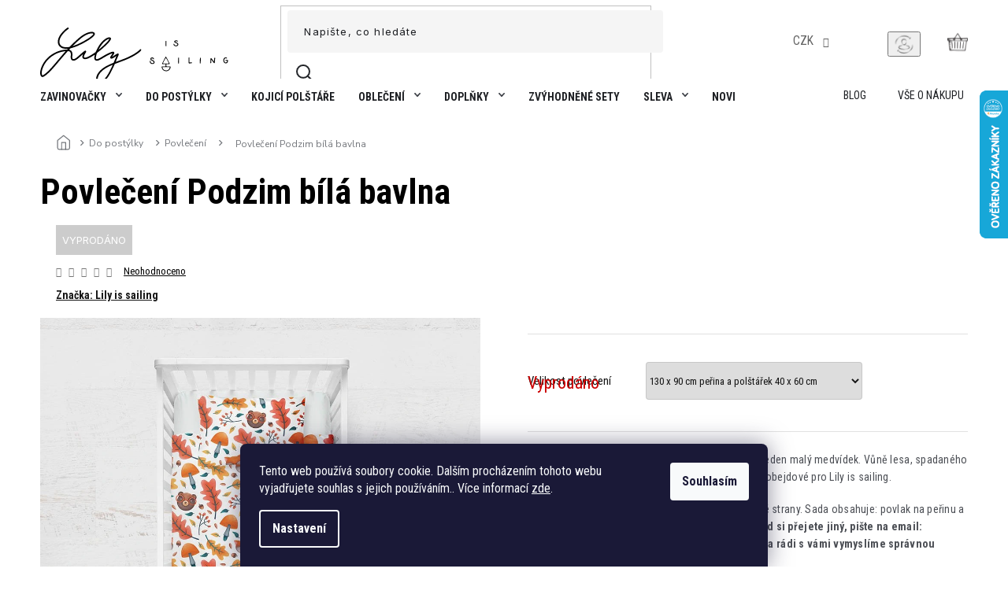

--- FILE ---
content_type: text/html; charset=utf-8
request_url: https://www.lilyissailing.com/povleceni-podzim-bila-bavlna/
body_size: 35435
content:
<!doctype html><html lang="cs" dir="ltr" class="header-background-light external-fonts-loaded"><head><meta charset="utf-8" /><meta name="viewport" content="width=device-width,initial-scale=1" /><title>Produkt Povlečení Podzim bílá bavlna - lilyissailing.com</title><link rel="preconnect" href="https://cdn.myshoptet.com" /><link rel="dns-prefetch" href="https://cdn.myshoptet.com" /><link rel="preload" href="https://cdn.myshoptet.com/prj/dist/master/cms/libs/jquery/jquery-1.11.3.min.js" as="script" /><link href="https://cdn.myshoptet.com/prj/dist/master/cms/templates/frontend_templates/shared/css/font-face/roboto.css" rel="stylesheet"><link href="https://cdn.myshoptet.com/prj/dist/master/shop/dist/font-shoptet-11.css.62c94c7785ff2cea73b2.css" rel="stylesheet"><script>
dataLayer = [];
dataLayer.push({'shoptet' : {
    "pageId": 777,
    "pageType": "productDetail",
    "currency": "CZK",
    "currencyInfo": {
        "decimalSeparator": ",",
        "exchangeRate": 1,
        "priceDecimalPlaces": 0,
        "symbol": "K\u010d",
        "symbolLeft": 0,
        "thousandSeparator": " "
    },
    "language": "cs",
    "projectId": 367329,
    "product": {
        "id": 1980,
        "guid": "46bf02f0-205c-11ed-8c02-ecf4bbdf609b",
        "hasVariants": true,
        "codes": [
            {
                "code": "1980\/120"
            },
            {
                "code": "1980\/130"
            },
            {
                "code": "1980\/140"
            }
        ],
        "name": "Povle\u010den\u00ed Podzim b\u00edl\u00e1 bavlna",
        "appendix": "",
        "weight": "0.01",
        "manufacturer": "Lily is sailing",
        "manufacturerGuid": "1EF533380F566B1A94BADA0BA3DED3EE",
        "currentCategory": "Do post\u00fdlky | Povle\u010den\u00ed",
        "currentCategoryGuid": "727c4f2e-0c4f-11eb-90ab-b8ca3a6a5ac4",
        "defaultCategory": "Do post\u00fdlky | Povle\u010den\u00ed",
        "defaultCategoryGuid": "727c4f2e-0c4f-11eb-90ab-b8ca3a6a5ac4",
        "currency": "CZK",
        "priceWithVat": 990
    },
    "stocks": [
        {
            "id": "ext",
            "title": "Sklad",
            "isDeliveryPoint": 0,
            "visibleOnEshop": 1
        }
    ],
    "cartInfo": {
        "id": null,
        "freeShipping": false,
        "freeShippingFrom": null,
        "leftToFreeGift": {
            "formattedPrice": "0 K\u010d",
            "priceLeft": 0
        },
        "freeGift": false,
        "leftToFreeShipping": {
            "priceLeft": null,
            "dependOnRegion": null,
            "formattedPrice": null
        },
        "discountCoupon": [],
        "getNoBillingShippingPrice": {
            "withoutVat": 0,
            "vat": 0,
            "withVat": 0
        },
        "cartItems": [],
        "taxMode": "ORDINARY"
    },
    "cart": [],
    "customer": {
        "priceRatio": 1,
        "priceListId": 1,
        "groupId": null,
        "registered": false,
        "mainAccount": false
    }
}});
dataLayer.push({'cookie_consent' : {
    "marketing": "denied",
    "analytics": "denied"
}});
document.addEventListener('DOMContentLoaded', function() {
    shoptet.consent.onAccept(function(agreements) {
        if (agreements.length == 0) {
            return;
        }
        dataLayer.push({
            'cookie_consent' : {
                'marketing' : (agreements.includes(shoptet.config.cookiesConsentOptPersonalisation)
                    ? 'granted' : 'denied'),
                'analytics': (agreements.includes(shoptet.config.cookiesConsentOptAnalytics)
                    ? 'granted' : 'denied')
            },
            'event': 'cookie_consent'
        });
    });
});
</script>

<!-- Google Tag Manager -->
<script>(function(w,d,s,l,i){w[l]=w[l]||[];w[l].push({'gtm.start':
new Date().getTime(),event:'gtm.js'});var f=d.getElementsByTagName(s)[0],
j=d.createElement(s),dl=l!='dataLayer'?'&l='+l:'';j.async=true;j.src=
'https://www.googletagmanager.com/gtm.js?id='+i+dl;f.parentNode.insertBefore(j,f);
})(window,document,'script','dataLayer','GTM-59V8MJ4');</script>
<!-- End Google Tag Manager -->

<meta property="og:type" content="website"><meta property="og:site_name" content="lilyissailing.com"><meta property="og:url" content="https://www.lilyissailing.com/povleceni-podzim-bila-bavlna/"><meta property="og:title" content="Produkt Povlečení Podzim bílá bavlna - lilyissailing.com"><meta name="author" content="Lily is sailing"><meta name="web_author" content="Shoptet.cz"><meta name="dcterms.rightsHolder" content="www.lilyissailing.com"><meta name="robots" content="index,follow"><meta property="og:image" content="https://cdn.myshoptet.com/usr/www.lilyissailing.com/user/shop/big/1980-1_detske-povleceni-podzim-lily-is-sailing.jpg?6380bcec"><meta property="og:description" content="Luxusní povlečení pro děti. Autorský tisk od českých ilustrátorů. Materiál bavlněný satén. Vyrobeno v České republice."><meta name="description" content="Luxusní povlečení pro děti. Autorský tisk od českých ilustrátorů. Materiál bavlněný satén. Vyrobeno v České republice."><meta name="google-site-verification" content='<meta name="google-site-verification" content="FczvHLtmJwBmSFfiRa4NjalBgtyYn_6jjFDq4GaZYdQ" />'><meta property="product:price:amount" content="990"><meta property="product:price:currency" content="CZK"><style>:root {--color-primary: #1E2024;--color-primary-h: 220;--color-primary-s: 9%;--color-primary-l: 13%;--color-primary-hover: #1E2024;--color-primary-hover-h: 220;--color-primary-hover-s: 9%;--color-primary-hover-l: 13%;--color-secondary: #1E2024;--color-secondary-h: 220;--color-secondary-s: 9%;--color-secondary-l: 13%;--color-secondary-hover: #1E2024;--color-secondary-hover-h: 220;--color-secondary-hover-s: 9%;--color-secondary-hover-l: 13%;--color-tertiary: #1E2024;--color-tertiary-h: 220;--color-tertiary-s: 9%;--color-tertiary-l: 13%;--color-tertiary-hover: #1E2024;--color-tertiary-hover-h: 220;--color-tertiary-hover-s: 9%;--color-tertiary-hover-l: 13%;--color-header-background: #ffffff;--template-font: "Roboto";--template-headings-font: "Roboto";--header-background-url: url("[data-uri]");--cookies-notice-background: #1A1937;--cookies-notice-color: #F8FAFB;--cookies-notice-button-hover: #f5f5f5;--cookies-notice-link-hover: #27263f;--templates-update-management-preview-mode-content: "Náhled aktualizací šablony je aktivní pro váš prohlížeč."}</style>
    
    <link href="https://cdn.myshoptet.com/prj/dist/master/shop/dist/main-11.less.5a24dcbbdabfd189c152.css" rel="stylesheet" />
                <link href="https://cdn.myshoptet.com/prj/dist/master/shop/dist/mobile-header-v1-11.less.1ee105d41b5f713c21aa.css" rel="stylesheet" />
    
    <script>var shoptet = shoptet || {};</script>
    <script src="https://cdn.myshoptet.com/prj/dist/master/shop/dist/main-3g-header.js.05f199e7fd2450312de2.js"></script>
<!-- User include --><!-- api 427(81) html code header -->
<link rel="stylesheet" href="https://cdn.myshoptet.com/usr/api2.dklab.cz/user/documents/_doplnky/instagram/367329/8/367329_8.css" type="text/css" /><style>
        :root {
            --dklab-instagram-header-color: #000000;  
            --dklab-instagram-header-background: #DDDDDD;  
            --dklab-instagram-font-weight: 700;
            --dklab-instagram-font-size: 180%;
            --dklab-instagram-logoUrl: url(https://cdn.myshoptet.com/usr/api2.dklab.cz/user/documents/_doplnky/instagram/img/logo-duha.png); 
            --dklab-instagram-logo-size-width: 40px;
            --dklab-instagram-logo-size-height: 40px;                        
            --dklab-instagram-hover-content: 0;                        
            --dklab-instagram-padding: 0px;                        
            --dklab-instagram-border-color: #888888;
            
        }
        </style>
<!-- api 428(82) html code header -->
<link rel="stylesheet" href="https://cdn.myshoptet.com/usr/api2.dklab.cz/user/documents/_doplnky/oblibene/367329/15/367329_15.css" type="text/css" /><style>
        :root {
            --dklab-favourites-flag-color: #D3C1CA;
            --dklab-favourites-flag-text-color: #FFFFFF;
            --dklab-favourites-add-text-color: #000000;            
            --dklab-favourites-remove-text-color: #D3C1CA;            
            --dklab-favourites-add-text-detail-color: #000000;            
            --dklab-favourites-remove-text-detail-color: #D3C1CA;            
            --dklab-favourites-header-icon-color: #000000;            
            --dklab-favourites-counter-color: #000000;            
        } </style>
<!-- api 491(143) html code header -->
<link rel="stylesheet" href="https://cdn.myshoptet.com/usr/api2.dklab.cz/user/documents/_doplnky/doprava/367329/12/367329_12.css" type="text/css" /><style>
        :root {
            --dklab-background-color: #000000;
            --dklab-foreground-color: #FFFFFF;
            --dklab-transport-background-color: #4AB4BB;
            --dklab-transport-foreground-color: #FFFFFF;
            --dklab-gift-background-color: #000000;
            --dklab-gift-foreground-color: #FFFFFF;
        }</style>
<!-- api 473(125) html code header -->

                <style>
                    #order-billing-methods .radio-wrapper[data-guid="47392245-9b1f-11ed-90ab-b8ca3a6a5ac4"]:not(.cggooglepay), #order-billing-methods .radio-wrapper[data-guid="8aa27f67-7846-11ec-90ab-b8ca3a6a5ac4"]:not(.cgapplepay) {
                        display: none;
                    }
                </style>
                <script type="text/javascript">
                    document.addEventListener('DOMContentLoaded', function() {
                        if (getShoptetDataLayer('pageType') === 'billingAndShipping') {
                            
                try {
                    if (window.ApplePaySession && window.ApplePaySession.canMakePayments()) {
                        document.querySelector('#order-billing-methods .radio-wrapper[data-guid="8aa27f67-7846-11ec-90ab-b8ca3a6a5ac4"]').classList.add('cgapplepay');
                    }
                } catch (err) {} 
            
                            
                const cgBaseCardPaymentMethod = {
                        type: 'CARD',
                        parameters: {
                            allowedAuthMethods: ["PAN_ONLY", "CRYPTOGRAM_3DS"],
                            allowedCardNetworks: [/*"AMEX", "DISCOVER", "INTERAC", "JCB",*/ "MASTERCARD", "VISA"]
                        }
                };
                
                function cgLoadScript(src, callback)
                {
                    var s,
                        r,
                        t;
                    r = false;
                    s = document.createElement('script');
                    s.type = 'text/javascript';
                    s.src = src;
                    s.onload = s.onreadystatechange = function() {
                        if ( !r && (!this.readyState || this.readyState == 'complete') )
                        {
                            r = true;
                            callback();
                        }
                    };
                    t = document.getElementsByTagName('script')[0];
                    t.parentNode.insertBefore(s, t);
                } 
                
                function cgGetGoogleIsReadyToPayRequest() {
                    return Object.assign(
                        {},
                        {
                            apiVersion: 2,
                            apiVersionMinor: 0
                        },
                        {
                            allowedPaymentMethods: [cgBaseCardPaymentMethod]
                        }
                    );
                }

                function onCgGooglePayLoaded() {
                    let paymentsClient = new google.payments.api.PaymentsClient({environment: 'PRODUCTION'});
                    paymentsClient.isReadyToPay(cgGetGoogleIsReadyToPayRequest()).then(function(response) {
                        if (response.result) {
                            document.querySelector('#order-billing-methods .radio-wrapper[data-guid="47392245-9b1f-11ed-90ab-b8ca3a6a5ac4"]').classList.add('cggooglepay');	 	 	 	 	 
                        }
                    })
                    .catch(function(err) {});
                }
                
                cgLoadScript('https://pay.google.com/gp/p/js/pay.js', onCgGooglePayLoaded);
            
                        }
                    });
                </script> 
                
<!-- service 427(81) html code header -->
<link rel="stylesheet" href="https://cdn.myshoptet.com/usr/api2.dklab.cz/user/documents/_doplnky/instagram/font/instagramplus.css" type="text/css" />

<!-- service 619(267) html code header -->
<link href="https://cdn.myshoptet.com/usr/fvstudio.myshoptet.com/user/documents/addons/cartupsell.min.css?24.11.1" rel="stylesheet">
<!-- service 731(376) html code header -->
<link rel="preconnect" href="https://image.pobo.cz/" crossorigin>
<link rel="stylesheet" href="https://image.pobo.cz/assets/fix-header.css?v=10" media="print" onload="this.media='all'">
<script src="https://image.pobo.cz/assets/fix-header.js"></script>


<!-- service 1603(1193) html code header -->
<style>
.mobile .p-thumbnail:not(.highlighted):hover::before {
    opacity: 0 !important;
}
</style>
<!-- service 1710(1294) html code header -->
<link 
rel="stylesheet" 
href="https://cdn.myshoptet.com/usr/dmartini.myshoptet.com/user/documents/upload/dmartini/note_plus/note_plus.min.css?10"
data-author="Dominik Martini" 
data-author-web="dmartini.cz">

<!-- service 428(82) html code header -->
<style>
@font-face {
    font-family: 'oblibene';
    src:  url('https://cdn.myshoptet.com/usr/api2.dklab.cz/user/documents/_doplnky/oblibene/font/oblibene.eot?v1');
    src:  url('https://cdn.myshoptet.com/usr/api2.dklab.cz/user/documents/_doplnky/oblibene/font/oblibene.eot?v1#iefix') format('embedded-opentype'),
    url('https://cdn.myshoptet.com/usr/api2.dklab.cz/user/documents/_doplnky/oblibene/font/oblibene.ttf?v1') format('truetype'),
    url('https://cdn.myshoptet.com/usr/api2.dklab.cz/user/documents/_doplnky/oblibene/font/oblibene.woff?v1') format('woff'),
    url('https://cdn.myshoptet.com/usr/api2.dklab.cz/user/documents/_doplnky/oblibene/font/oblibene.svg?v1') format('svg');
    font-weight: normal;
    font-style: normal;
}
</style>
<script>
var dklabFavIndividual;
</script>
<!-- service 654(301) html code header -->
<!-- Prefetch Pobo Page Builder CDN  -->
<link rel="dns-prefetch" href="https://image.pobo.cz">
<link href="https://cdnjs.cloudflare.com/ajax/libs/lightgallery/2.7.2/css/lightgallery.min.css" rel="stylesheet">
<link href="https://cdnjs.cloudflare.com/ajax/libs/lightgallery/2.7.2/css/lg-thumbnail.min.css" rel="stylesheet">


<!-- © Pobo Page Builder  -->
<script>
 	  window.addEventListener("DOMContentLoaded", function () {
		  var po = document.createElement("script");
		  po.type = "text/javascript";
		  po.async = true;
		  po.dataset.url = "https://www.pobo.cz";
			po.dataset.cdn = "https://image.pobo.space";
      po.dataset.tier = "standard";
      po.fetchpriority = "high";
      po.dataset.key = btoa(window.location.host);
		  po.id = "pobo-asset-url";
      po.platform = "shoptet";
      po.synergy = false;
		  po.src = "https://image.pobo.space/assets/editor.js?v=13";

		  var s = document.getElementsByTagName("script")[0];
		  s.parentNode.insertBefore(po, s);
	  });
</script>





<!-- project html code header -->
<!-- <style>#logo img {max-width:230px;}</style>

<style>
.product {border-color: transparent !important;} 
@media (min-width: 1200px) {
#navigation {width:100%;}
.menu-helper {right:0;}
}
</style>
-->
<meta name="facebook-domain-verification" content="qygh5k4gee1zk8v1ppla9f2ouffsbc" />
<meta name="seznam-wmt" content="43s7sXHsFZ7AKnAfcRYQjqPuPOc2zT69" />
<meta name="google-site-verification" content="FczvHLtmJwBmSFfiRa4NjalBgtyYn_6jjFDq4GaZYdQ" />

<link rel="preconnect" href="https://fonts.googleapis.com">
<link rel="preconnect" href="https://fonts.gstatic.com" crossorigin>
<link href="https://fonts.googleapis.com/css2?family=Roboto+Condensed:ital,wght@0,300;0,400;0,700;1,300;1,400;1,700&display=swap" rel="stylesheet">
<link href="https://fonts.googleapis.com/css2?family=Inter:wght@100;200;300;400;500;600;700;800;900&display=swap" rel="stylesheet">
<link href="https://fonts.googleapis.com/css2?family=Nunito+Sans:ital,wght@0,200;0,300;0,400;0,600;0,700;0,800;0,900;1,200;1,300;1,400;1,600;1,700;1,800;1,900&display=swap" rel="stylesheet">

<link rel="stylesheet" href="https://cdn.jsdelivr.net/npm/slick-carousel@1.8.1/slick/slick.css" />
<link rel="stylesheet" href="https://cdn.myshoptet.com/usr/shoptet.tomashlad.eu/user/documents/extras/doplnky/lilyissailing/screen.css?v=503"/>

<style>
.latest-contribution-box {display: none;}
.instagram-line .instagram-widget {width: 100%;}
.delivery-line {display: none;}
.basic-description>h3 {display: none;}
#checkoutSidebar .consents {padding: 0;}
.order-summary .gift-items {padding-top: 0;}
.in-krok-2 #checkoutSidebar {top: 0 !important;}
.in-oblibene .odpocet {display: none !important;}
#dkLabFavPageWrapper {padding-top:20px;}
@media (max-width: 767px) {
.header-top .oblibeneBtn::before {
    font-size: 19px;
}
.header-top .oblibeneBtn {
    top: 22px !important;
}
}
</style>

<link rel="stylesheet" href="https://cdn.myshoptet.com/usr/shoptet.tomashlad.eu/user/documents/extras/lilyissailing/screen.css?v=023"/>

<style>
@media (max-width: 767px) {
#header .site-name {top:-8px;}
}
@media (max-width: 768px) {
#header .site-name a img {
    max-height: 53px;
}
}
@media (min-width: 992px) {
.scrolled .in-krok-1 #checkoutSidebar, .scrolled .in-krok-2 #checkoutSidebar {
    padding-top: 72px;
}
#checkoutSidebar .cart-items {
    max-height: 420px;
    overflow: auto;
}
}
#checkoutSidebar {padding-bottom: 25px;top: 0 !important;}
.ordering-process .next-step-back, .cart-content.summary-wrapper .next-step-back {display:none !important;}
</style>
<!-- /User include --><link rel="shortcut icon" href="/favicon.ico" type="image/x-icon" /><link rel="canonical" href="https://www.lilyissailing.com/povleceni-podzim-bila-bavlna/" />    <script>
        var _hwq = _hwq || [];
        _hwq.push(['setKey', 'E95C4FA598A4C6B972BF3F280AEF85D5']);
        _hwq.push(['setTopPos', '50']);
        _hwq.push(['showWidget', '22']);
        (function() {
            var ho = document.createElement('script');
            ho.src = 'https://cz.im9.cz/direct/i/gjs.php?n=wdgt&sak=E95C4FA598A4C6B972BF3F280AEF85D5';
            var s = document.getElementsByTagName('script')[0]; s.parentNode.insertBefore(ho, s);
        })();
    </script>
<script>!function(){var t={9196:function(){!function(){var t=/\[object (Boolean|Number|String|Function|Array|Date|RegExp)\]/;function r(r){return null==r?String(r):(r=t.exec(Object.prototype.toString.call(Object(r))))?r[1].toLowerCase():"object"}function n(t,r){return Object.prototype.hasOwnProperty.call(Object(t),r)}function e(t){if(!t||"object"!=r(t)||t.nodeType||t==t.window)return!1;try{if(t.constructor&&!n(t,"constructor")&&!n(t.constructor.prototype,"isPrototypeOf"))return!1}catch(t){return!1}for(var e in t);return void 0===e||n(t,e)}function o(t,r,n){this.b=t,this.f=r||function(){},this.d=!1,this.a={},this.c=[],this.e=function(t){return{set:function(r,n){u(c(r,n),t.a)},get:function(r){return t.get(r)}}}(this),i(this,t,!n);var e=t.push,o=this;t.push=function(){var r=[].slice.call(arguments,0),n=e.apply(t,r);return i(o,r),n}}function i(t,n,o){for(t.c.push.apply(t.c,n);!1===t.d&&0<t.c.length;){if("array"==r(n=t.c.shift()))t:{var i=n,a=t.a;if("string"==r(i[0])){for(var f=i[0].split("."),s=f.pop(),p=(i=i.slice(1),0);p<f.length;p++){if(void 0===a[f[p]])break t;a=a[f[p]]}try{a[s].apply(a,i)}catch(t){}}}else if("function"==typeof n)try{n.call(t.e)}catch(t){}else{if(!e(n))continue;for(var l in n)u(c(l,n[l]),t.a)}o||(t.d=!0,t.f(t.a,n),t.d=!1)}}function c(t,r){for(var n={},e=n,o=t.split("."),i=0;i<o.length-1;i++)e=e[o[i]]={};return e[o[o.length-1]]=r,n}function u(t,o){for(var i in t)if(n(t,i)){var c=t[i];"array"==r(c)?("array"==r(o[i])||(o[i]=[]),u(c,o[i])):e(c)?(e(o[i])||(o[i]={}),u(c,o[i])):o[i]=c}}window.DataLayerHelper=o,o.prototype.get=function(t){var r=this.a;t=t.split(".");for(var n=0;n<t.length;n++){if(void 0===r[t[n]])return;r=r[t[n]]}return r},o.prototype.flatten=function(){this.b.splice(0,this.b.length),this.b[0]={},u(this.a,this.b[0])}}()}},r={};function n(e){var o=r[e];if(void 0!==o)return o.exports;var i=r[e]={exports:{}};return t[e](i,i.exports,n),i.exports}n.n=function(t){var r=t&&t.__esModule?function(){return t.default}:function(){return t};return n.d(r,{a:r}),r},n.d=function(t,r){for(var e in r)n.o(r,e)&&!n.o(t,e)&&Object.defineProperty(t,e,{enumerable:!0,get:r[e]})},n.o=function(t,r){return Object.prototype.hasOwnProperty.call(t,r)},function(){"use strict";n(9196)}()}();</script>    <!-- Global site tag (gtag.js) - Google Analytics -->
    <script async src="https://www.googletagmanager.com/gtag/js?id=G-HLK54F7R3H"></script>
    <script>
        
        window.dataLayer = window.dataLayer || [];
        function gtag(){dataLayer.push(arguments);}
        

                    console.debug('default consent data');

            gtag('consent', 'default', {"ad_storage":"denied","analytics_storage":"denied","ad_user_data":"denied","ad_personalization":"denied","wait_for_update":500});
            dataLayer.push({
                'event': 'default_consent'
            });
        
        gtag('js', new Date());

        
                gtag('config', 'G-HLK54F7R3H', {"groups":"GA4","send_page_view":false,"content_group":"productDetail","currency":"CZK","page_language":"cs"});
        
                gtag('config', 'AW-10776664861', {"allow_enhanced_conversions":true});
        
        
        
        
        
                    gtag('event', 'page_view', {"send_to":"GA4","page_language":"cs","content_group":"productDetail","currency":"CZK"});
        
                gtag('set', 'currency', 'CZK');

        gtag('event', 'view_item', {
            "send_to": "UA",
            "items": [
                {
                    "id": "1980\/130",
                    "name": "Povle\u010den\u00ed Podzim b\u00edl\u00e1 bavlna",
                    "category": "Do post\u00fdlky \/ Povle\u010den\u00ed",
                                        "brand": "Lily is sailing",
                                                            "variant": "Velikost povle\u010den\u00ed: 130 x 90 cm pe\u0159ina a pol\u0161t\u00e1\u0159ek 40 x 60 cm",
                                        "price": 818
                }
            ]
        });
        
        
        
        
        
                    gtag('event', 'view_item', {"send_to":"GA4","page_language":"cs","content_group":"productDetail","value":818,"currency":"CZK","items":[{"item_id":"1980\/130","item_name":"Povle\u010den\u00ed Podzim b\u00edl\u00e1 bavlna","item_brand":"Lily is sailing","item_category":"Do post\u00fdlky","item_category2":"Povle\u010den\u00ed","item_variant":"1980\/130~Velikost povle\u010den\u00ed: 130 x 90 cm pe\u0159ina a pol\u0161t\u00e1\u0159ek 40 x 60 cm","price":818,"quantity":1,"index":0}]});
        
        
        
        
        
        
        
        document.addEventListener('DOMContentLoaded', function() {
            if (typeof shoptet.tracking !== 'undefined') {
                for (var id in shoptet.tracking.bannersList) {
                    gtag('event', 'view_promotion', {
                        "send_to": "UA",
                        "promotions": [
                            {
                                "id": shoptet.tracking.bannersList[id].id,
                                "name": shoptet.tracking.bannersList[id].name,
                                "position": shoptet.tracking.bannersList[id].position
                            }
                        ]
                    });
                }
            }

            shoptet.consent.onAccept(function(agreements) {
                if (agreements.length !== 0) {
                    console.debug('gtag consent accept');
                    var gtagConsentPayload =  {
                        'ad_storage': agreements.includes(shoptet.config.cookiesConsentOptPersonalisation)
                            ? 'granted' : 'denied',
                        'analytics_storage': agreements.includes(shoptet.config.cookiesConsentOptAnalytics)
                            ? 'granted' : 'denied',
                                                                                                'ad_user_data': agreements.includes(shoptet.config.cookiesConsentOptPersonalisation)
                            ? 'granted' : 'denied',
                        'ad_personalization': agreements.includes(shoptet.config.cookiesConsentOptPersonalisation)
                            ? 'granted' : 'denied',
                        };
                    console.debug('update consent data', gtagConsentPayload);
                    gtag('consent', 'update', gtagConsentPayload);
                    dataLayer.push(
                        { 'event': 'update_consent' }
                    );
                }
            });
        });
    </script>
<script>
    (function(t, r, a, c, k, i, n, g) { t['ROIDataObject'] = k;
    t[k]=t[k]||function(){ (t[k].q=t[k].q||[]).push(arguments) },t[k].c=i;n=r.createElement(a),
    g=r.getElementsByTagName(a)[0];n.async=1;n.src=c;g.parentNode.insertBefore(n,g)
    })(window, document, 'script', '//www.heureka.cz/ocm/sdk.js?source=shoptet&version=2&page=product_detail', 'heureka', 'cz');

    heureka('set_user_consent', 0);
</script>
</head><body class="desktop id-777 in-povleceni template-11 type-product type-detail one-column-body columns-4 ums_forms_redesign--off ums_a11y_category_page--on ums_discussion_rating_forms--off ums_flags_display_unification--on ums_a11y_login--on mobile-header-version-1"><noscript>
    <style>
        #header {
            padding-top: 0;
            position: relative !important;
            top: 0;
        }
        .header-navigation {
            position: relative !important;
        }
        .overall-wrapper {
            margin: 0 !important;
        }
        body:not(.ready) {
            visibility: visible !important;
        }
    </style>
    <div class="no-javascript">
        <div class="no-javascript__title">Musíte změnit nastavení vašeho prohlížeče</div>
        <div class="no-javascript__text">Podívejte se na: <a href="https://www.google.com/support/bin/answer.py?answer=23852">Jak povolit JavaScript ve vašem prohlížeči</a>.</div>
        <div class="no-javascript__text">Pokud používáte software na blokování reklam, může být nutné povolit JavaScript z této stránky.</div>
        <div class="no-javascript__text">Děkujeme.</div>
    </div>
</noscript>

        <div id="fb-root"></div>
        <script>
            window.fbAsyncInit = function() {
                FB.init({
//                    appId            : 'your-app-id',
                    autoLogAppEvents : true,
                    xfbml            : true,
                    version          : 'v19.0'
                });
            };
        </script>
        <script async defer crossorigin="anonymous" src="https://connect.facebook.net/cs_CZ/sdk.js"></script>
<!-- Google Tag Manager (noscript) -->
<noscript><iframe src="https://www.googletagmanager.com/ns.html?id=GTM-59V8MJ4"
height="0" width="0" style="display:none;visibility:hidden"></iframe></noscript>
<!-- End Google Tag Manager (noscript) -->

    <div class="siteCookies siteCookies--bottom siteCookies--dark js-siteCookies" role="dialog" data-testid="cookiesPopup" data-nosnippet>
        <div class="siteCookies__form">
            <div class="siteCookies__content">
                <div class="siteCookies__text">
                    Tento web používá soubory cookie. Dalším procházením tohoto webu vyjadřujete souhlas s jejich používáním.. Více informací <a href="https://367329.myshoptet.com/podminky-ochrany-osobnich-udaju/" target="\">zde</a>.
                </div>
                <p class="siteCookies__links">
                    <button class="siteCookies__link js-cookies-settings" aria-label="Nastavení cookies" data-testid="cookiesSettings">Nastavení</button>
                </p>
            </div>
            <div class="siteCookies__buttonWrap">
                                <button class="siteCookies__button js-cookiesConsentSubmit" value="all" aria-label="Přijmout cookies" data-testid="buttonCookiesAccept">Souhlasím</button>
            </div>
        </div>
        <script>
            document.addEventListener("DOMContentLoaded", () => {
                const siteCookies = document.querySelector('.js-siteCookies');
                document.addEventListener("scroll", shoptet.common.throttle(() => {
                    const st = document.documentElement.scrollTop;
                    if (st > 1) {
                        siteCookies.classList.add('siteCookies--scrolled');
                    } else {
                        siteCookies.classList.remove('siteCookies--scrolled');
                    }
                }, 100));
            });
        </script>
    </div>
<a href="#content" class="skip-link sr-only">Přejít na obsah</a><div class="overall-wrapper"><div class="user-action"><div class="container">
    <div class="user-action-in">
                    <div id="login" class="user-action-login popup-widget login-widget" role="dialog" aria-labelledby="loginHeading">
        <div class="popup-widget-inner">
                            <h2 id="loginHeading">Přihlášení k vašemu účtu</h2><div id="customerLogin"><form action="/action/Customer/Login/" method="post" id="formLoginIncluded" class="csrf-enabled formLogin" data-testid="formLogin"><input type="hidden" name="referer" value="" /><div class="form-group"><div class="input-wrapper email js-validated-element-wrapper no-label"><input type="email" name="email" class="form-control" autofocus placeholder="E-mailová adresa (např. jan@novak.cz)" data-testid="inputEmail" autocomplete="email" required /></div></div><div class="form-group"><div class="input-wrapper password js-validated-element-wrapper no-label"><input type="password" name="password" class="form-control" placeholder="Heslo" data-testid="inputPassword" autocomplete="current-password" required /><span class="no-display">Nemůžete vyplnit toto pole</span><input type="text" name="surname" value="" class="no-display" /></div></div><div class="form-group"><div class="login-wrapper"><button type="submit" class="btn btn-secondary btn-text btn-login" data-testid="buttonSubmit">Přihlásit se</button><div class="password-helper"><a href="/registrace/" data-testid="signup" rel="nofollow">Nová registrace</a><a href="/klient/zapomenute-heslo/" rel="nofollow">Zapomenuté heslo</a></div></div></div></form>
</div>                    </div>
    </div>

                            <div id="cart-widget" class="user-action-cart popup-widget cart-widget loader-wrapper" data-testid="popupCartWidget" role="dialog" aria-hidden="true">
    <div class="popup-widget-inner cart-widget-inner place-cart-here">
        <div class="loader-overlay">
            <div class="loader"></div>
        </div>
    </div>

    <div class="cart-widget-button">
        <a href="/kosik/" class="btn btn-conversion" id="continue-order-button" rel="nofollow" data-testid="buttonNextStep">Pokračovat do košíku</a>
    </div>
</div>
            </div>
</div>
</div><div class="top-navigation-bar" data-testid="topNavigationBar">

    <div class="container">

        <div class="top-navigation-contacts">
            <strong>Zákaznická podpora:</strong><a href="tel:601574002" class="project-phone" aria-label="Zavolat na 601574002" data-testid="contactboxPhone"><span>601 574 002</span></a><a href="mailto:info@lilyissailing.com" class="project-email" data-testid="contactboxEmail"><span>info@lilyissailing.com</span></a>        </div>

                            <div class="top-navigation-menu">
                <div class="top-navigation-menu-trigger"></div>
                <ul class="top-navigation-bar-menu">
                                            <li class="top-navigation-menu-item-754">
                            <a href="/blog/">Blog</a>
                        </li>
                                            <li class="top-navigation-menu-item-external-81">
                            <a href="/vse-o-nakupu/">Vše o nákupu</a>
                        </li>
                                    </ul>
                <ul class="top-navigation-bar-menu-helper"></ul>
            </div>
        
        <div class="top-navigation-tools">
            <div class="responsive-tools">
                <a href="#" class="toggle-window" data-target="search" aria-label="Hledat" data-testid="linkSearchIcon"></a>
                                                            <a href="#" class="toggle-window" data-target="login"></a>
                                                    <a href="#" class="toggle-window" data-target="navigation" aria-label="Menu" data-testid="hamburgerMenu"></a>
            </div>
                <div class="dropdown">
        <span>Ceny v:</span>
        <button id="topNavigationDropdown" type="button" data-toggle="dropdown" aria-haspopup="true" aria-expanded="false">
            CZK
            <span class="caret"></span>
        </button>
        <ul class="dropdown-menu" aria-labelledby="topNavigationDropdown"><li><a href="/action/Currency/changeCurrency/?currencyCode=CZK" rel="nofollow">CZK</a></li><li><a href="/action/Currency/changeCurrency/?currencyCode=EUR" rel="nofollow">EUR</a></li></ul>
    </div>
            <button class="top-nav-button top-nav-button-login toggle-window" type="button" data-target="login" aria-haspopup="dialog" aria-controls="login" aria-expanded="false" data-testid="signin"><span>Přihlášení</span></button>        </div>

    </div>

</div>
<header id="header"><div class="container navigation-wrapper">
    <div class="header-top">
        <div class="site-name-wrapper">
            <div class="site-name"><a href="/" data-testid="linkWebsiteLogo"><img src="https://cdn.myshoptet.com/usr/www.lilyissailing.com/user/logos/group_40.svg" alt="Lily is sailing" fetchpriority="low" /></a></div>        </div>
        <div class="search" itemscope itemtype="https://schema.org/WebSite">
            <meta itemprop="headline" content="Povlečení"/><meta itemprop="url" content="https://www.lilyissailing.com"/><meta itemprop="text" content="Luxusní povlečení pro děti. Autorský tisk od českých ilustrátorů. Materiál bavlněný satén. Vyrobeno v České republice."/>            <form action="/action/ProductSearch/prepareString/" method="post"
    id="formSearchForm" class="search-form compact-form js-search-main"
    itemprop="potentialAction" itemscope itemtype="https://schema.org/SearchAction" data-testid="searchForm">
    <fieldset>
        <meta itemprop="target"
            content="https://www.lilyissailing.com/vyhledavani/?string={string}"/>
        <input type="hidden" name="language" value="cs"/>
        
            
<input
    type="search"
    name="string"
        class="query-input form-control search-input js-search-input"
    placeholder="Napište, co hledáte"
    autocomplete="off"
    required
    itemprop="query-input"
    aria-label="Vyhledávání"
    data-testid="searchInput"
>
            <button type="submit" class="btn btn-default" data-testid="searchBtn">Hledat</button>
        
    </fieldset>
</form>
        </div>
        <div class="navigation-buttons">
                
    <a href="/kosik/" class="btn btn-icon toggle-window cart-count" data-target="cart" data-hover="true" data-redirect="true" data-testid="headerCart" rel="nofollow" aria-haspopup="dialog" aria-expanded="false" aria-controls="cart-widget">
        
                <span class="sr-only">Nákupní košík</span>
        
            <span class="cart-price visible-lg-inline-block" data-testid="headerCartPrice">
                                    Prázdný košík                            </span>
        
    
            </a>
        </div>
    </div>
    <nav id="navigation" aria-label="Hlavní menu" data-collapsible="true"><div class="navigation-in menu"><ul class="menu-level-1" role="menubar" data-testid="headerMenuItems"><li class="menu-item-1189 ext" role="none"><a href="/zavinovacky/" data-testid="headerMenuItem" role="menuitem" aria-haspopup="true" aria-expanded="false"><b>Zavinovačky</b><span class="submenu-arrow"></span></a><ul class="menu-level-2" aria-label="Zavinovačky" tabindex="-1" role="menu"><li class="menu-item-694 has-third-level" role="none"><a href="/perove-zavinovacky/" class="menu-image" data-testid="headerMenuItem" tabindex="-1" aria-hidden="true"><img src="data:image/svg+xml,%3Csvg%20width%3D%22140%22%20height%3D%22100%22%20xmlns%3D%22http%3A%2F%2Fwww.w3.org%2F2000%2Fsvg%22%3E%3C%2Fsvg%3E" alt="" aria-hidden="true" width="140" height="100"  data-src="https://cdn.myshoptet.com/usr/www.lilyissailing.com/user/categories/thumb/chatgpt_image_oct_29__2025__06_12_52_pm.png" fetchpriority="low" /></a><div><a href="/perove-zavinovacky/" data-testid="headerMenuItem" role="menuitem"><span>Péřové zavinovačky</span></a>
                                                    <ul class="menu-level-3" role="menu">
                                                                    <li class="menu-item-1135" role="none">
                                        <a href="/perove-zavinovacky-exclusive-tencel/" data-testid="headerMenuItem" role="menuitem">
                                            Exclusive TENCEL</a>,                                    </li>
                                                                    <li class="menu-item-718" role="none">
                                        <a href="/bavlneny-saten-s-velvetem/" data-testid="headerMenuItem" role="menuitem">
                                            Bavlněný satén s velvetem</a>,                                    </li>
                                                                    <li class="menu-item-712" role="none">
                                        <a href="/celobavlnene/" data-testid="headerMenuItem" role="menuitem">
                                            Celobavlněné </a>,                                    </li>
                                                                    <li class="menu-item-849" role="none">
                                        <a href="/muselin/" data-testid="headerMenuItem" role="menuitem">
                                            Mušelínové</a>,                                    </li>
                                                                    <li class="menu-item-1113" role="none">
                                        <a href="/lnene-2/" data-testid="headerMenuItem" role="menuitem">
                                            Lněné</a>,                                    </li>
                                                                    <li class="menu-item-1207" role="none">
                                        <a href="/vysivany-muselin/" data-testid="headerMenuItem" role="menuitem">
                                            Vyšívaný mušelín</a>,                                    </li>
                                                                    <li class="menu-item-1080" role="none">
                                        <a href="/zavinovacka-mesice/" data-testid="headerMenuItem" role="menuitem">
                                            Zavinovačka týdne</a>                                    </li>
                                                            </ul>
                        </div></li><li class="menu-item-1192" role="none"><a href="/rychlozavinovacky/" class="menu-image" data-testid="headerMenuItem" tabindex="-1" aria-hidden="true"><img src="data:image/svg+xml,%3Csvg%20width%3D%22140%22%20height%3D%22100%22%20xmlns%3D%22http%3A%2F%2Fwww.w3.org%2F2000%2Fsvg%22%3E%3C%2Fsvg%3E" alt="" aria-hidden="true" width="140" height="100"  data-src="https://cdn.myshoptet.com/usr/www.lilyissailing.com/user/categories/thumb/chatgpt_image_oct_29__2025__06_18_38_pm.png" fetchpriority="low" /></a><div><a href="/rychlozavinovacky/" data-testid="headerMenuItem" role="menuitem"><span>Rychlozavinovačky</span></a>
                        </div></li><li class="menu-item-700" role="none"><a href="/perove-vyplne/" class="menu-image" data-testid="headerMenuItem" tabindex="-1" aria-hidden="true"><img src="data:image/svg+xml,%3Csvg%20width%3D%22140%22%20height%3D%22100%22%20xmlns%3D%22http%3A%2F%2Fwww.w3.org%2F2000%2Fsvg%22%3E%3C%2Fsvg%3E" alt="" aria-hidden="true" width="140" height="100"  data-src="https://cdn.myshoptet.com/usr/www.lilyissailing.com/user/categories/thumb/chatgpt_image_oct_29__2025__06_22_17_pm.png" fetchpriority="low" /></a><div><a href="/perove-vyplne/" data-testid="headerMenuItem" role="menuitem"><span>Péřové výplně</span></a>
                        </div></li></ul></li>
<li class="menu-item-819 ext" role="none"><a href="/do-postylky/" data-testid="headerMenuItem" role="menuitem" aria-haspopup="true" aria-expanded="false"><b>Do postýlky</b><span class="submenu-arrow"></span></a><ul class="menu-level-2" aria-label="Do postýlky" tabindex="-1" role="menu"><li class="menu-item-789" role="none"><a href="/hnizdecka-pro-miminka/" class="menu-image" data-testid="headerMenuItem" tabindex="-1" aria-hidden="true"><img src="data:image/svg+xml,%3Csvg%20width%3D%22140%22%20height%3D%22100%22%20xmlns%3D%22http%3A%2F%2Fwww.w3.org%2F2000%2Fsvg%22%3E%3C%2Fsvg%3E" alt="" aria-hidden="true" width="140" height="100"  data-src="https://cdn.myshoptet.com/usr/www.lilyissailing.com/user/categories/thumb/hnizdecko.png" fetchpriority="low" /></a><div><a href="/hnizdecka-pro-miminka/" data-testid="headerMenuItem" role="menuitem"><span>Hnízdečka</span></a>
                        </div></li><li class="menu-item-724 has-third-level" role="none"><a href="/deky/" class="menu-image" data-testid="headerMenuItem" tabindex="-1" aria-hidden="true"><img src="data:image/svg+xml,%3Csvg%20width%3D%22140%22%20height%3D%22100%22%20xmlns%3D%22http%3A%2F%2Fwww.w3.org%2F2000%2Fsvg%22%3E%3C%2Fsvg%3E" alt="" aria-hidden="true" width="140" height="100"  data-src="https://cdn.myshoptet.com/usr/www.lilyissailing.com/user/categories/thumb/deky.png" fetchpriority="low" /></a><div><a href="/deky/" data-testid="headerMenuItem" role="menuitem"><span>Deky</span></a>
                                                    <ul class="menu-level-3" role="menu">
                                                                    <li class="menu-item-745" role="none">
                                        <a href="/velvet/" data-testid="headerMenuItem" role="menuitem">
                                            Velvet</a>,                                    </li>
                                                                    <li class="menu-item-730" role="none">
                                        <a href="/velvet-s-potiskem/" data-testid="headerMenuItem" role="menuitem">
                                            Velvet s potiskem</a>,                                    </li>
                                                                    <li class="menu-item-727" role="none">
                                        <a href="/deky-light/" data-testid="headerMenuItem" role="menuitem">
                                            Deky light</a>,                                    </li>
                                                                    <li class="menu-item-837" role="none">
                                        <a href="/muselinove-deky/" data-testid="headerMenuItem" role="menuitem">
                                            Mušelinové deky</a>                                    </li>
                                                            </ul>
                        </div></li><li class="menu-item-777 has-third-level active" role="none"><a href="/povleceni/" class="menu-image" data-testid="headerMenuItem" tabindex="-1" aria-hidden="true"><img src="data:image/svg+xml,%3Csvg%20width%3D%22140%22%20height%3D%22100%22%20xmlns%3D%22http%3A%2F%2Fwww.w3.org%2F2000%2Fsvg%22%3E%3C%2Fsvg%3E" alt="" aria-hidden="true" width="140" height="100"  data-src="https://cdn.myshoptet.com/usr/www.lilyissailing.com/user/categories/thumb/povlec__eni__.png" fetchpriority="low" /></a><div><a href="/povleceni/" data-testid="headerMenuItem" role="menuitem"><span>Povlečení</span></a>
                                                    <ul class="menu-level-3" role="menu">
                                                                    <li class="menu-item-1138" role="none">
                                        <a href="/100-exclusive-tencel/" data-testid="headerMenuItem" role="menuitem">
                                            Exclusive TENCEL™</a>,                                    </li>
                                                                    <li class="menu-item-1104" role="none">
                                        <a href="/bavlneny-saten/" data-testid="headerMenuItem" role="menuitem">
                                            Bavlněný satén</a>,                                    </li>
                                                                    <li class="menu-item-1107" role="none">
                                        <a href="/muselinove/" data-testid="headerMenuItem" role="menuitem">
                                            Mušelínové</a>,                                    </li>
                                                                    <li class="menu-item-1110" role="none">
                                        <a href="/lnene/" data-testid="headerMenuItem" role="menuitem">
                                            Lněné</a>                                    </li>
                                                            </ul>
                        </div></li><li class="menu-item-1068" role="none"><a href="/prosteradla/" class="menu-image" data-testid="headerMenuItem" tabindex="-1" aria-hidden="true"><img src="data:image/svg+xml,%3Csvg%20width%3D%22140%22%20height%3D%22100%22%20xmlns%3D%22http%3A%2F%2Fwww.w3.org%2F2000%2Fsvg%22%3E%3C%2Fsvg%3E" alt="" aria-hidden="true" width="140" height="100"  data-src="https://cdn.myshoptet.com/usr/www.lilyissailing.com/user/categories/thumb/prosteradla.png" fetchpriority="low" /></a><div><a href="/prosteradla/" data-testid="headerMenuItem" role="menuitem"><span>Prostěradla</span></a>
                        </div></li><li class="menu-item-1186" role="none"><a href="/kapsare/" class="menu-image" data-testid="headerMenuItem" tabindex="-1" aria-hidden="true"><img src="data:image/svg+xml,%3Csvg%20width%3D%22140%22%20height%3D%22100%22%20xmlns%3D%22http%3A%2F%2Fwww.w3.org%2F2000%2Fsvg%22%3E%3C%2Fsvg%3E" alt="" aria-hidden="true" width="140" height="100"  data-src="https://cdn.myshoptet.com/usr/www.lilyissailing.com/user/categories/thumb/kapsar.png" fetchpriority="low" /></a><div><a href="/kapsare/" data-testid="headerMenuItem" role="menuitem"><span>Kapsáře</span></a>
                        </div></li><li class="menu-item-739" role="none"><a href="/mantinely/" class="menu-image" data-testid="headerMenuItem" tabindex="-1" aria-hidden="true"><img src="data:image/svg+xml,%3Csvg%20width%3D%22140%22%20height%3D%22100%22%20xmlns%3D%22http%3A%2F%2Fwww.w3.org%2F2000%2Fsvg%22%3E%3C%2Fsvg%3E" alt="" aria-hidden="true" width="140" height="100"  data-src="https://cdn.myshoptet.com/usr/www.lilyissailing.com/user/categories/thumb/mantinel.png" fetchpriority="low" /></a><div><a href="/mantinely/" data-testid="headerMenuItem" role="menuitem"><span>Mantinely</span></a>
                        </div></li></ul></li>
<li class="menu-item-795" role="none"><a href="/kojici-polstare/" data-testid="headerMenuItem" role="menuitem" aria-expanded="false"><b>Kojicí polštáře</b></a></li>
<li class="menu-item-765 ext" role="none"><a href="/obleceni/" data-testid="headerMenuItem" role="menuitem" aria-haspopup="true" aria-expanded="false"><b>Oblečení</b><span class="submenu-arrow"></span></a><ul class="menu-level-2" aria-label="Oblečení" tabindex="-1" role="menu"><li class="menu-item-706" role="none"><a href="/pima-bavlna-2/" class="menu-image" data-testid="headerMenuItem" tabindex="-1" aria-hidden="true"><img src="data:image/svg+xml,%3Csvg%20width%3D%22140%22%20height%3D%22100%22%20xmlns%3D%22http%3A%2F%2Fwww.w3.org%2F2000%2Fsvg%22%3E%3C%2Fsvg%3E" alt="" aria-hidden="true" width="140" height="100"  data-src="https://cdn.myshoptet.com/usr/www.lilyissailing.com/user/categories/thumb/pima_bavlna.png" fetchpriority="low" /></a><div><a href="/pima-bavlna-2/" data-testid="headerMenuItem" role="menuitem"><span>PIMA bavlna</span></a>
                        </div></li><li class="menu-item-733" role="none"><a href="/teplakovina/" class="menu-image" data-testid="headerMenuItem" tabindex="-1" aria-hidden="true"><img src="data:image/svg+xml,%3Csvg%20width%3D%22140%22%20height%3D%22100%22%20xmlns%3D%22http%3A%2F%2Fwww.w3.org%2F2000%2Fsvg%22%3E%3C%2Fsvg%3E" alt="" aria-hidden="true" width="140" height="100"  data-src="https://cdn.myshoptet.com/usr/www.lilyissailing.com/user/categories/thumb/s__aty_mus__eli__n.jpg" fetchpriority="low" /></a><div><a href="/teplakovina/" data-testid="headerMenuItem" role="menuitem"><span>Šatičky a tepláčky</span></a>
                        </div></li><li class="menu-item-984" role="none"><a href="/draci-mikinky/" class="menu-image" data-testid="headerMenuItem" tabindex="-1" aria-hidden="true"><img src="data:image/svg+xml,%3Csvg%20width%3D%22140%22%20height%3D%22100%22%20xmlns%3D%22http%3A%2F%2Fwww.w3.org%2F2000%2Fsvg%22%3E%3C%2Fsvg%3E" alt="" aria-hidden="true" width="140" height="100"  data-src="https://cdn.myshoptet.com/usr/www.lilyissailing.com/user/categories/thumb/mikiny.png" fetchpriority="low" /></a><div><a href="/draci-mikinky/" data-testid="headerMenuItem" role="menuitem"><span>Mikiny</span></a>
                        </div></li><li class="menu-item-870" role="none"><a href="/muselinove-ponco/" class="menu-image" data-testid="headerMenuItem" tabindex="-1" aria-hidden="true"><img src="data:image/svg+xml,%3Csvg%20width%3D%22140%22%20height%3D%22100%22%20xmlns%3D%22http%3A%2F%2Fwww.w3.org%2F2000%2Fsvg%22%3E%3C%2Fsvg%3E" alt="" aria-hidden="true" width="140" height="100"  data-src="https://cdn.myshoptet.com/usr/www.lilyissailing.com/user/categories/thumb/ponc__o.png" fetchpriority="low" /></a><div><a href="/muselinove-ponco/" data-testid="headerMenuItem" role="menuitem"><span>Mušelínové pončo</span></a>
                        </div></li><li class="menu-item-987" role="none"><a href="/cepice-a-kloboucky/" class="menu-image" data-testid="headerMenuItem" tabindex="-1" aria-hidden="true"><img src="data:image/svg+xml,%3Csvg%20width%3D%22140%22%20height%3D%22100%22%20xmlns%3D%22http%3A%2F%2Fwww.w3.org%2F2000%2Fsvg%22%3E%3C%2Fsvg%3E" alt="" aria-hidden="true" width="140" height="100"  data-src="https://cdn.myshoptet.com/usr/www.lilyissailing.com/user/categories/thumb/c__epice.png" fetchpriority="low" /></a><div><a href="/cepice-a-kloboucky/" data-testid="headerMenuItem" role="menuitem"><span>Čepice a kloboučky</span></a>
                        </div></li><li class="menu-item-1038" role="none"><a href="/body/" class="menu-image" data-testid="headerMenuItem" tabindex="-1" aria-hidden="true"><img src="data:image/svg+xml,%3Csvg%20width%3D%22140%22%20height%3D%22100%22%20xmlns%3D%22http%3A%2F%2Fwww.w3.org%2F2000%2Fsvg%22%3E%3C%2Fsvg%3E" alt="" aria-hidden="true" width="140" height="100"  data-src="https://cdn.myshoptet.com/usr/www.lilyissailing.com/user/categories/thumb/body.png" fetchpriority="low" /></a><div><a href="/body/" data-testid="headerMenuItem" role="menuitem"><span>Body</span></a>
                        </div></li><li class="menu-item-1044" role="none"><a href="/overaly/" class="menu-image" data-testid="headerMenuItem" tabindex="-1" aria-hidden="true"><img src="data:image/svg+xml,%3Csvg%20width%3D%22140%22%20height%3D%22100%22%20xmlns%3D%22http%3A%2F%2Fwww.w3.org%2F2000%2Fsvg%22%3E%3C%2Fsvg%3E" alt="" aria-hidden="true" width="140" height="100"  data-src="https://cdn.myshoptet.com/usr/www.lilyissailing.com/user/categories/thumb/overaly_2.png" fetchpriority="low" /></a><div><a href="/overaly/" data-testid="headerMenuItem" role="menuitem"><span>Overaly</span></a>
                        </div></li><li class="menu-item-1056" role="none"><a href="/pro-maminky/" class="menu-image" data-testid="headerMenuItem" tabindex="-1" aria-hidden="true"><img src="data:image/svg+xml,%3Csvg%20width%3D%22140%22%20height%3D%22100%22%20xmlns%3D%22http%3A%2F%2Fwww.w3.org%2F2000%2Fsvg%22%3E%3C%2Fsvg%3E" alt="" aria-hidden="true" width="140" height="100"  data-src="https://cdn.myshoptet.com/usr/www.lilyissailing.com/user/categories/thumb/pro_maminky.png" fetchpriority="low" /></a><div><a href="/pro-maminky/" data-testid="headerMenuItem" role="menuitem"><span>Pro maminky</span></a>
                        </div></li></ul></li>
<li class="menu-item-798 ext" role="none"><a href="/doplnky/" data-testid="headerMenuItem" role="menuitem" aria-haspopup="true" aria-expanded="false"><b>Doplňky</b><span class="submenu-arrow"></span></a><ul class="menu-level-2" aria-label="Doplňky" tabindex="-1" role="menu"><li class="menu-item-742 has-third-level" role="none"><a href="/plenky/" class="menu-image" data-testid="headerMenuItem" tabindex="-1" aria-hidden="true"><img src="data:image/svg+xml,%3Csvg%20width%3D%22140%22%20height%3D%22100%22%20xmlns%3D%22http%3A%2F%2Fwww.w3.org%2F2000%2Fsvg%22%3E%3C%2Fsvg%3E" alt="" aria-hidden="true" width="140" height="100"  data-src="https://cdn.myshoptet.com/usr/www.lilyissailing.com/user/categories/thumb/plenky.png" fetchpriority="low" /></a><div><a href="/plenky/" data-testid="headerMenuItem" role="menuitem"><span>Plenky, osušky, mini plenky a žínky</span></a>
                                                    <ul class="menu-level-3" role="menu">
                                                                    <li class="menu-item-1195" role="none">
                                        <a href="/osusky/" data-testid="headerMenuItem" role="menuitem">
                                            Osušky</a>,                                    </li>
                                                                    <li class="menu-item-1198" role="none">
                                        <a href="/plenky-2/" data-testid="headerMenuItem" role="menuitem">
                                            Plenky</a>,                                    </li>
                                                                    <li class="menu-item-1204" role="none">
                                        <a href="/mini-plenky/" data-testid="headerMenuItem" role="menuitem">
                                            Mini plenky</a>,                                    </li>
                                                                    <li class="menu-item-1201" role="none">
                                        <a href="/zinky/" data-testid="headerMenuItem" role="menuitem">
                                            Žínky</a>                                    </li>
                                                            </ul>
                        </div></li><li class="menu-item-906" role="none"><a href="/lezeci-pas/" class="menu-image" data-testid="headerMenuItem" tabindex="-1" aria-hidden="true"><img src="data:image/svg+xml,%3Csvg%20width%3D%22140%22%20height%3D%22100%22%20xmlns%3D%22http%3A%2F%2Fwww.w3.org%2F2000%2Fsvg%22%3E%3C%2Fsvg%3E" alt="" aria-hidden="true" width="140" height="100"  data-src="https://cdn.myshoptet.com/usr/www.lilyissailing.com/user/categories/thumb/lezeci___pa__s.png" fetchpriority="low" /></a><div><a href="/lezeci-pas/" data-testid="headerMenuItem" role="menuitem"><span>Lezecí pás</span></a>
                        </div></li><li class="menu-item-882" role="none"><a href="/chranic-pasu/" class="menu-image" data-testid="headerMenuItem" tabindex="-1" aria-hidden="true"><img src="data:image/svg+xml,%3Csvg%20width%3D%22140%22%20height%3D%22100%22%20xmlns%3D%22http%3A%2F%2Fwww.w3.org%2F2000%2Fsvg%22%3E%3C%2Fsvg%3E" alt="" aria-hidden="true" width="140" height="100"  data-src="https://cdn.myshoptet.com/usr/www.lilyissailing.com/user/categories/thumb/chatgpt_image_oct_19__2025__10_03_12_pm.png" fetchpriority="low" /></a><div><a href="/chranic-pasu/" data-testid="headerMenuItem" role="menuitem"><span>Chránič pásů</span></a>
                        </div></li><li class="menu-item-843" role="none"><a href="/muchlacci/" class="menu-image" data-testid="headerMenuItem" tabindex="-1" aria-hidden="true"><img src="data:image/svg+xml,%3Csvg%20width%3D%22140%22%20height%3D%22100%22%20xmlns%3D%22http%3A%2F%2Fwww.w3.org%2F2000%2Fsvg%22%3E%3C%2Fsvg%3E" alt="" aria-hidden="true" width="140" height="100"  data-src="https://cdn.myshoptet.com/usr/www.lilyissailing.com/user/categories/thumb/muchla__c__ci.png" fetchpriority="low" /></a><div><a href="/muchlacci/" data-testid="headerMenuItem" role="menuitem"><span>Muchláčci a kousátka</span></a>
                        </div></li><li class="menu-item-852" role="none"><a href="/velvetove-polstarky/" class="menu-image" data-testid="headerMenuItem" tabindex="-1" aria-hidden="true"><img src="data:image/svg+xml,%3Csvg%20width%3D%22140%22%20height%3D%22100%22%20xmlns%3D%22http%3A%2F%2Fwww.w3.org%2F2000%2Fsvg%22%3E%3C%2Fsvg%3E" alt="" aria-hidden="true" width="140" height="100"  data-src="https://cdn.myshoptet.com/usr/www.lilyissailing.com/user/categories/thumb/dekorac__ni___pols__ta__r__ky.png" fetchpriority="low" /></a><div><a href="/velvetove-polstarky/" data-testid="headerMenuItem" role="menuitem"><span>Dekorační polštářky</span></a>
                        </div></li><li class="menu-item-813" role="none"><a href="/ochranny-obal/" class="menu-image" data-testid="headerMenuItem" tabindex="-1" aria-hidden="true"><img src="data:image/svg+xml,%3Csvg%20width%3D%22140%22%20height%3D%22100%22%20xmlns%3D%22http%3A%2F%2Fwww.w3.org%2F2000%2Fsvg%22%3E%3C%2Fsvg%3E" alt="" aria-hidden="true" width="140" height="100"  data-src="https://cdn.myshoptet.com/usr/www.lilyissailing.com/user/categories/thumb/ochranny___obal.png" fetchpriority="low" /></a><div><a href="/ochranny-obal/" data-testid="headerMenuItem" role="menuitem"><span>Ochranný obal</span></a>
                        </div></li><li class="menu-item-801 has-third-level" role="none"><a href="/prani-attitude/" class="menu-image" data-testid="headerMenuItem" tabindex="-1" aria-hidden="true"><img src="data:image/svg+xml,%3Csvg%20width%3D%22140%22%20height%3D%22100%22%20xmlns%3D%22http%3A%2F%2Fwww.w3.org%2F2000%2Fsvg%22%3E%3C%2Fsvg%3E" alt="" aria-hidden="true" width="140" height="100"  data-src="https://cdn.myshoptet.com/usr/www.lilyissailing.com/user/categories/thumb/kosmetika_a_praci___prostr__edky.png" fetchpriority="low" /></a><div><a href="/prani-attitude/" data-testid="headerMenuItem" role="menuitem"><span>Kosmetika a drogerie Attitude a NATY</span></a>
                                                    <ul class="menu-level-3" role="menu">
                                                                    <li class="menu-item-1150" role="none">
                                        <a href="/koupani-a-myti/" data-testid="headerMenuItem" role="menuitem">
                                            Koupání a mytí</a>,                                    </li>
                                                                    <li class="menu-item-1153" role="none">
                                        <a href="/mleka-a-kremy/" data-testid="headerMenuItem" role="menuitem">
                                            Mléka a krémy</a>,                                    </li>
                                                                    <li class="menu-item-1156" role="none">
                                        <a href="/damska-hygiena/" data-testid="headerMenuItem" role="menuitem">
                                            Dámská hygiena</a>,                                    </li>
                                                                    <li class="menu-item-1159" role="none">
                                        <a href="/vlhcene-ubrousky/" data-testid="headerMenuItem" role="menuitem">
                                            Vlhčené ubrousky</a>,                                    </li>
                                                                    <li class="menu-item-1162" role="none">
                                        <a href="/deodoranty/" data-testid="headerMenuItem" role="menuitem">
                                            Deodoranty</a>,                                    </li>
                                                                    <li class="menu-item-1165" role="none">
                                        <a href="/opalovani/" data-testid="headerMenuItem" role="menuitem">
                                            SPF sluneční ochrana</a>,                                    </li>
                                                                    <li class="menu-item-1168" role="none">
                                        <a href="/eko-uklid/" data-testid="headerMenuItem" role="menuitem">
                                            Eko úklid</a>,                                    </li>
                                                                    <li class="menu-item-1171" role="none">
                                        <a href="/eko-prani/" data-testid="headerMenuItem" role="menuitem">
                                            Eko praní</a>,                                    </li>
                                                                    <li class="menu-item-1210" role="none">
                                        <a href="/jednorazove-plenky-naty/" data-testid="headerMenuItem" role="menuitem">
                                            Jednorázové plenky NATY</a>                                    </li>
                                                            </ul>
                        </div></li><li class="menu-item-876" role="none"><a href="/stabilizacni-polstarky/" class="menu-image" data-testid="headerMenuItem" tabindex="-1" aria-hidden="true"><img src="data:image/svg+xml,%3Csvg%20width%3D%22140%22%20height%3D%22100%22%20xmlns%3D%22http%3A%2F%2Fwww.w3.org%2F2000%2Fsvg%22%3E%3C%2Fsvg%3E" alt="" aria-hidden="true" width="140" height="100"  data-src="https://cdn.myshoptet.com/usr/www.lilyissailing.com/user/categories/thumb/stabilizac__ni___pols__ta__r__ek.png" fetchpriority="low" /></a><div><a href="/stabilizacni-polstarky/" data-testid="headerMenuItem" role="menuitem"><span>Stabilizační polštářky</span></a>
                        </div></li><li class="menu-item-957" role="none"><a href="/hraci-podlozka/" class="menu-image" data-testid="headerMenuItem" tabindex="-1" aria-hidden="true"><img src="data:image/svg+xml,%3Csvg%20width%3D%22140%22%20height%3D%22100%22%20xmlns%3D%22http%3A%2F%2Fwww.w3.org%2F2000%2Fsvg%22%3E%3C%2Fsvg%3E" alt="" aria-hidden="true" width="140" height="100"  data-src="https://cdn.myshoptet.com/usr/www.lilyissailing.com/user/categories/thumb/hraci___podloz__ka.png" fetchpriority="low" /></a><div><a href="/hraci-podlozka/" data-testid="headerMenuItem" role="menuitem"><span>Hrací podložka</span></a>
                        </div></li><li class="menu-item-1005" role="none"><a href="/bryndacky/" class="menu-image" data-testid="headerMenuItem" tabindex="-1" aria-hidden="true"><img src="data:image/svg+xml,%3Csvg%20width%3D%22140%22%20height%3D%22100%22%20xmlns%3D%22http%3A%2F%2Fwww.w3.org%2F2000%2Fsvg%22%3E%3C%2Fsvg%3E" alt="" aria-hidden="true" width="140" height="100"  data-src="https://cdn.myshoptet.com/usr/www.lilyissailing.com/user/categories/thumb/chatgpt_image_oct_19__2025__09_15_54_pm.png" fetchpriority="low" /></a><div><a href="/bryndacky/" data-testid="headerMenuItem" role="menuitem"><span>Bryndáčky</span></a>
                        </div></li><li class="menu-item-939" role="none"><a href="/koupani/" class="menu-image" data-testid="headerMenuItem" tabindex="-1" aria-hidden="true"><img src="data:image/svg+xml,%3Csvg%20width%3D%22140%22%20height%3D%22100%22%20xmlns%3D%22http%3A%2F%2Fwww.w3.org%2F2000%2Fsvg%22%3E%3C%2Fsvg%3E" alt="" aria-hidden="true" width="140" height="100"  data-src="https://cdn.myshoptet.com/usr/www.lilyissailing.com/user/categories/thumb/chatgpt_image_oct_19__2025__07_59_43_pm-1.png" fetchpriority="low" /></a><div><a href="/koupani/" data-testid="headerMenuItem" role="menuitem"><span>Koupání</span></a>
                        </div></li><li class="menu-item-736" role="none"><a href="/darkove-poukazy/" class="menu-image" data-testid="headerMenuItem" tabindex="-1" aria-hidden="true"><img src="data:image/svg+xml,%3Csvg%20width%3D%22140%22%20height%3D%22100%22%20xmlns%3D%22http%3A%2F%2Fwww.w3.org%2F2000%2Fsvg%22%3E%3C%2Fsvg%3E" alt="" aria-hidden="true" width="140" height="100"  data-src="https://cdn.myshoptet.com/usr/www.lilyissailing.com/user/categories/thumb/da__rkove___poukazy.png" fetchpriority="low" /></a><div><a href="/darkove-poukazy/" data-testid="headerMenuItem" role="menuitem"><span>Dárkové poukazy</span></a>
                        </div></li></ul></li>
<li class="menu-item-783" role="none"><a href="/zvyhodnene-sety/" data-testid="headerMenuItem" role="menuitem" aria-expanded="false"><b>Zvýhodněné sety</b></a></li>
<li class="menu-item-945 ext" role="none"><a href="/akce/" data-testid="headerMenuItem" role="menuitem" aria-haspopup="true" aria-expanded="false"><b>SLEVA</b><span class="submenu-arrow"></span></a><ul class="menu-level-2" aria-label="SLEVA" tabindex="-1" role="menu"><li class="menu-item-969" role="none"><a href="/posledni-designy/" class="menu-image" data-testid="headerMenuItem" tabindex="-1" aria-hidden="true"><img src="data:image/svg+xml,%3Csvg%20width%3D%22140%22%20height%3D%22100%22%20xmlns%3D%22http%3A%2F%2Fwww.w3.org%2F2000%2Fsvg%22%3E%3C%2Fsvg%3E" alt="" aria-hidden="true" width="140" height="100"  data-src="https://cdn.myshoptet.com/usr/www.lilyissailing.com/user/categories/thumb/sale-1.png" fetchpriority="low" /></a><div><a href="/posledni-designy/" data-testid="headerMenuItem" role="menuitem"><span>Poslední designy</span></a>
                        </div></li><li class="menu-item-1087" role="none"><a href="/hnizdecka-vyprodej/" class="menu-image" data-testid="headerMenuItem" tabindex="-1" aria-hidden="true"><img src="data:image/svg+xml,%3Csvg%20width%3D%22140%22%20height%3D%22100%22%20xmlns%3D%22http%3A%2F%2Fwww.w3.org%2F2000%2Fsvg%22%3E%3C%2Fsvg%3E" alt="" aria-hidden="true" width="140" height="100"  data-src="https://cdn.myshoptet.com/usr/www.lilyissailing.com/user/categories/thumb/sale-2.png" fetchpriority="low" /></a><div><a href="/hnizdecka-vyprodej/" data-testid="headerMenuItem" role="menuitem"><span>Hnízdečka výprodej</span></a>
                        </div></li><li class="menu-item-1090" role="none"><a href="/zavinovacky-vyprodej/" class="menu-image" data-testid="headerMenuItem" tabindex="-1" aria-hidden="true"><img src="data:image/svg+xml,%3Csvg%20width%3D%22140%22%20height%3D%22100%22%20xmlns%3D%22http%3A%2F%2Fwww.w3.org%2F2000%2Fsvg%22%3E%3C%2Fsvg%3E" alt="" aria-hidden="true" width="140" height="100"  data-src="https://cdn.myshoptet.com/usr/www.lilyissailing.com/user/categories/thumb/sale-3.png" fetchpriority="low" /></a><div><a href="/zavinovacky-vyprodej/" data-testid="headerMenuItem" role="menuitem"><span>Péřové zavinovačky výprodej</span></a>
                        </div></li><li class="menu-item-1093" role="none"><a href="/kojici-polstare-vyprodej/" class="menu-image" data-testid="headerMenuItem" tabindex="-1" aria-hidden="true"><img src="data:image/svg+xml,%3Csvg%20width%3D%22140%22%20height%3D%22100%22%20xmlns%3D%22http%3A%2F%2Fwww.w3.org%2F2000%2Fsvg%22%3E%3C%2Fsvg%3E" alt="" aria-hidden="true" width="140" height="100"  data-src="https://cdn.myshoptet.com/usr/www.lilyissailing.com/user/categories/thumb/sale-4.png" fetchpriority="low" /></a><div><a href="/kojici-polstare-vyprodej/" data-testid="headerMenuItem" role="menuitem"><span>Kojicí polštáře výprodej</span></a>
                        </div></li><li class="menu-item-1096" role="none"><a href="/deky-vyprodej/" class="menu-image" data-testid="headerMenuItem" tabindex="-1" aria-hidden="true"><img src="data:image/svg+xml,%3Csvg%20width%3D%22140%22%20height%3D%22100%22%20xmlns%3D%22http%3A%2F%2Fwww.w3.org%2F2000%2Fsvg%22%3E%3C%2Fsvg%3E" alt="" aria-hidden="true" width="140" height="100"  data-src="https://cdn.myshoptet.com/usr/www.lilyissailing.com/user/categories/thumb/sale-5.png" fetchpriority="low" /></a><div><a href="/deky-vyprodej/" data-testid="headerMenuItem" role="menuitem"><span>Deky výprodej</span></a>
                        </div></li><li class="menu-item-1099" role="none"><a href="/povleceni-vyprodej/" class="menu-image" data-testid="headerMenuItem" tabindex="-1" aria-hidden="true"><img src="data:image/svg+xml,%3Csvg%20width%3D%22140%22%20height%3D%22100%22%20xmlns%3D%22http%3A%2F%2Fwww.w3.org%2F2000%2Fsvg%22%3E%3C%2Fsvg%3E" alt="" aria-hidden="true" width="140" height="100"  data-src="https://cdn.myshoptet.com/usr/www.lilyissailing.com/user/categories/thumb/sale-6.png" fetchpriority="low" /></a><div><a href="/povleceni-vyprodej/" data-testid="headerMenuItem" role="menuitem"><span>Povlečení výprodej</span></a>
                        </div></li><li class="menu-item-1144" role="none"><a href="/prosteradla-vyprodej/" class="menu-image" data-testid="headerMenuItem" tabindex="-1" aria-hidden="true"><img src="data:image/svg+xml,%3Csvg%20width%3D%22140%22%20height%3D%22100%22%20xmlns%3D%22http%3A%2F%2Fwww.w3.org%2F2000%2Fsvg%22%3E%3C%2Fsvg%3E" alt="" aria-hidden="true" width="140" height="100"  data-src="https://cdn.myshoptet.com/usr/www.lilyissailing.com/user/categories/thumb/sale-7.png" fetchpriority="low" /></a><div><a href="/prosteradla-vyprodej/" data-testid="headerMenuItem" role="menuitem"><span>Prostěradla výprodej</span></a>
                        </div></li><li class="menu-item-1147" role="none"><a href="/obleceni-vyprodej/" class="menu-image" data-testid="headerMenuItem" tabindex="-1" aria-hidden="true"><img src="data:image/svg+xml,%3Csvg%20width%3D%22140%22%20height%3D%22100%22%20xmlns%3D%22http%3A%2F%2Fwww.w3.org%2F2000%2Fsvg%22%3E%3C%2Fsvg%3E" alt="" aria-hidden="true" width="140" height="100"  data-src="https://cdn.myshoptet.com/usr/www.lilyissailing.com/user/categories/thumb/sale-8.png" fetchpriority="low" /></a><div><a href="/obleceni-vyprodej/" data-testid="headerMenuItem" role="menuitem"><span>Oblečení výprodej</span></a>
                        </div></li></ul></li>
<li class="menu-item-993" role="none"><a href="/novinky/" data-testid="headerMenuItem" role="menuitem" aria-expanded="false"><b>Novinky</b></a></li>
<li class="menu-item-999" role="none"><a href="/akademie-lily-is-sailing/" data-testid="headerMenuItem" role="menuitem" aria-expanded="false"><b>AKADEMIE Lily is sailing</b></a></li>
<li class="menu-item-771" role="none"><a href="/vse-o-nakupu/" data-testid="headerMenuItem" role="menuitem" aria-expanded="false"><b>Vše o nákupu</b></a></li>
<li class="menu-item-807" role="none"><a href="/o-nas/" data-testid="headerMenuItem" role="menuitem" aria-expanded="false"><b>O nás</b></a></li>
<li class="menu-item--51" role="none"><a href="/hodnoceni-obchodu/" data-testid="headerMenuItem" role="menuitem" aria-expanded="false"><b>Hodnocení obchodu</b></a></li>
</ul>
    <ul class="navigationActions" role="menu">
                    <li class="ext" role="none">
                <a href="#">
                                            <span>
                            <span>Měna</span>
                            <span>(CZK)</span>
                        </span>
                                        <span class="submenu-arrow"></span>
                </a>
                <ul class="navigationActions__submenu menu-level-2" role="menu">
                    <li role="none">
                                                    <ul role="menu">
                                                                    <li class="navigationActions__submenu__item navigationActions__submenu__item--active" role="none">
                                        <a href="/action/Currency/changeCurrency/?currencyCode=CZK" rel="nofollow" role="menuitem">CZK</a>
                                    </li>
                                                                    <li class="navigationActions__submenu__item" role="none">
                                        <a href="/action/Currency/changeCurrency/?currencyCode=EUR" rel="nofollow" role="menuitem">EUR</a>
                                    </li>
                                                            </ul>
                                                                    </li>
                </ul>
            </li>
                            <li role="none">
                                    <a href="/login/?backTo=%2Fpovleceni-podzim-bila-bavlna%2F" rel="nofollow" data-testid="signin" role="menuitem"><span>Přihlášení</span></a>
                            </li>
                        </ul>
</div><span class="navigation-close"></span></nav><div class="menu-helper" data-testid="hamburgerMenu"><span>Více</span></div>
</div></header><!-- / header -->


                    <div class="container breadcrumbs-wrapper">
            <div class="breadcrumbs" itemscope itemtype="https://schema.org/BreadcrumbList">
                                                                            <span id="navigation-first" data-basetitle="Lily is sailing" itemprop="itemListElement" itemscope itemtype="https://schema.org/ListItem">
                <a href="/" itemprop="item" ><span itemprop="name">Domů</span></a>
                <span class="navigation-bullet">/</span>
                <meta itemprop="position" content="1" />
            </span>
                                <span id="navigation-1" itemprop="itemListElement" itemscope itemtype="https://schema.org/ListItem">
                <a href="/do-postylky/" itemprop="item" data-testid="breadcrumbsSecondLevel"><span itemprop="name">Do postýlky</span></a>
                <span class="navigation-bullet">/</span>
                <meta itemprop="position" content="2" />
            </span>
                                <span id="navigation-2" itemprop="itemListElement" itemscope itemtype="https://schema.org/ListItem">
                <a href="/povleceni/" itemprop="item" data-testid="breadcrumbsSecondLevel"><span itemprop="name">Povlečení</span></a>
                <span class="navigation-bullet">/</span>
                <meta itemprop="position" content="3" />
            </span>
                                            <span id="navigation-3" itemprop="itemListElement" itemscope itemtype="https://schema.org/ListItem" data-testid="breadcrumbsLastLevel">
                <meta itemprop="item" content="https://www.lilyissailing.com/povleceni-podzim-bila-bavlna/" />
                <meta itemprop="position" content="4" />
                <span itemprop="name" data-title="Povlečení Podzim bílá bavlna">Povlečení Podzim bílá bavlna <span class="appendix"></span></span>
            </span>
            </div>
        </div>
    
<div id="content-wrapper" class="container content-wrapper">
    
    <div class="content-wrapper-in">
                <main id="content" class="content wide">
                                                        <script>
            
            var shoptet = shoptet || {};
            shoptet.variantsUnavailable = shoptet.variantsUnavailable || {};
            
            shoptet.variantsUnavailable.availableVariantsResource = ["27-315"]
        </script>
                                        
<div class="p-detail" itemscope itemtype="https://schema.org/Product">

    
    <meta itemprop="name" content="Povlečení Podzim bílá bavlna" />
    <meta itemprop="category" content="Úvodní stránka &gt; Do postýlky &gt; Povlečení &gt; Povlečení Podzim bílá bavlna" />
    <meta itemprop="url" content="https://www.lilyissailing.com/povleceni-podzim-bila-bavlna/" />
    <meta itemprop="image" content="https://cdn.myshoptet.com/usr/www.lilyissailing.com/user/shop/big/1980-1_detske-povleceni-podzim-lily-is-sailing.jpg?6380bcec" />
            <meta itemprop="description" content="Liška, oříšky, všude kolem vás barevné listí a v dáli jeden malý medvídek. Vůně lesa, spadaného listí a blížící se podzim. Autorský potisk od Aleny Vobejdové pro Lily is sailing.
Materiál: bavlněný satén potisk + bílá bavlna z druhé strany. Sada obsahuje: povlak na peřinu a povlak na polštářek. Na výběr máte 2 rozměry, pokud si přejete jiný, pište na email: info@lilyissailing.com nebo volejte 601 574 002 a rádi s vámi vymyslíme správnou variantu.



" />
                <span class="js-hidden" itemprop="manufacturer" itemscope itemtype="https://schema.org/Organization">
            <meta itemprop="name" content="Lily is sailing" />
        </span>
        <span class="js-hidden" itemprop="brand" itemscope itemtype="https://schema.org/Brand">
            <meta itemprop="name" content="Lily is sailing" />
        </span>
                                        
        <div class="p-detail-inner">

        <div class="p-detail-inner-header">
            <h1>
                  Povlečení Podzim bílá bavlna            </h1>

                    </div>

        <form action="/action/Cart/addCartItem/" method="post" id="product-detail-form" class="pr-action csrf-enabled" data-testid="formProduct">

            <meta itemprop="productID" content="1980" /><meta itemprop="identifier" content="46bf02f0-205c-11ed-8c02-ecf4bbdf609b" /><span itemprop="offers" itemscope itemtype="https://schema.org/Offer"><meta itemprop="sku" content="1980/130" /><link itemprop="availability" href="https://schema.org/OutOfStock" /><meta itemprop="url" content="https://www.lilyissailing.com/povleceni-podzim-bila-bavlna/" /><meta itemprop="price" content="990.00" /><meta itemprop="priceCurrency" content="CZK" /><link itemprop="itemCondition" href="https://schema.org/NewCondition" /></span><input type="hidden" name="productId" value="1980" /><input type="hidden" name="priceId" value="10929" /><input type="hidden" name="language" value="cs" />

            <div class="row product-top">

                <div class="col-xs-12">

                    <div class="p-detail-info">
                                                    
                <div class="flags flags-default flags-inline">            <span class="flag flag-custom3" style="background-color:#cccccc;">
            Vyprodáno
    </span>
        
                                    
    </div>
    

    
                        
                                    <div class="stars-wrapper">
            
<span class="stars star-list">
                                                <span class="star star-off show-tooltip is-active productRatingAction" data-productid="1980" data-score="1" title="    Hodnocení:
            Neohodnoceno    "></span>
                    
                                                <span class="star star-off show-tooltip is-active productRatingAction" data-productid="1980" data-score="2" title="    Hodnocení:
            Neohodnoceno    "></span>
                    
                                                <span class="star star-off show-tooltip is-active productRatingAction" data-productid="1980" data-score="3" title="    Hodnocení:
            Neohodnoceno    "></span>
                    
                                                <span class="star star-off show-tooltip is-active productRatingAction" data-productid="1980" data-score="4" title="    Hodnocení:
            Neohodnoceno    "></span>
                    
                                                <span class="star star-off show-tooltip is-active productRatingAction" data-productid="1980" data-score="5" title="    Hodnocení:
            Neohodnoceno    "></span>
                    
    </span>
            <span class="stars-label">
                                Neohodnoceno                    </span>
        </div>
    
                                                    <div><a href="/znacka/lily-is-sailing/" data-testid="productCardBrandName">Značka: <span>Lily is sailing</span></a></div>
                        
                    </div>

                </div>

                <div class="col-xs-12 col-lg-6 p-image-wrapper">

                    
                    <div class="p-image" style="" data-testid="mainImage">

                        

    


                        

<a href="https://cdn.myshoptet.com/usr/www.lilyissailing.com/user/shop/big/1980-1_detske-povleceni-podzim-lily-is-sailing.jpg?6380bcec" class="p-main-image"><img src="https://cdn.myshoptet.com/usr/www.lilyissailing.com/user/shop/big/1980-1_detske-povleceni-podzim-lily-is-sailing.jpg?6380bcec" alt="Dětské povlečení Podzim Lily is sailing" width="1024" height="1024"  fetchpriority="high" />
</a>                    </div>

                    
    <div class="p-thumbnails-wrapper">

        <div class="p-thumbnails">

            <div class="p-thumbnails-inner">

                <div>
                                                                                        <a href="https://cdn.myshoptet.com/usr/www.lilyissailing.com/user/shop/big/1980-1_detske-povleceni-podzim-lily-is-sailing.jpg?6380bcec" class="p-thumbnail highlighted">
                            <img src="data:image/svg+xml,%3Csvg%20width%3D%22100%22%20height%3D%22100%22%20xmlns%3D%22http%3A%2F%2Fwww.w3.org%2F2000%2Fsvg%22%3E%3C%2Fsvg%3E" alt="Dětské povlečení Podzim Lily is sailing" width="100" height="100"  data-src="https://cdn.myshoptet.com/usr/www.lilyissailing.com/user/shop/related/1980-1_detske-povleceni-podzim-lily-is-sailing.jpg?6380bcec" fetchpriority="low" />
                        </a>
                        <a href="https://cdn.myshoptet.com/usr/www.lilyissailing.com/user/shop/big/1980-1_detske-povleceni-podzim-lily-is-sailing.jpg?6380bcec" class="cbox-gal" data-gallery="lightbox[gallery]" data-alt="Dětské povlečení Podzim Lily is sailing"></a>
                                                                    <a href="https://cdn.myshoptet.com/usr/www.lilyissailing.com/user/shop/big/1980_detske-bavlnene-povleceni-podzim.jpg?630091ec" class="p-thumbnail">
                            <img src="data:image/svg+xml,%3Csvg%20width%3D%22100%22%20height%3D%22100%22%20xmlns%3D%22http%3A%2F%2Fwww.w3.org%2F2000%2Fsvg%22%3E%3C%2Fsvg%3E" alt="Dětské bavlněné povlečení Podzim" width="100" height="100"  data-src="https://cdn.myshoptet.com/usr/www.lilyissailing.com/user/shop/related/1980_detske-bavlnene-povleceni-podzim.jpg?630091ec" fetchpriority="low" />
                        </a>
                        <a href="https://cdn.myshoptet.com/usr/www.lilyissailing.com/user/shop/big/1980_detske-bavlnene-povleceni-podzim.jpg?630091ec" class="cbox-gal" data-gallery="lightbox[gallery]" data-alt="Dětské bavlněné povlečení Podzim"></a>
                                    </div>

            </div>

            <a href="#" class="thumbnail-prev"></a>
            <a href="#" class="thumbnail-next"></a>

        </div>

    </div>


                </div>

                <div class="col-xs-12 col-lg-6 p-info-wrapper">

                    
                    
                        <div class="p-final-price-wrapper">

                                                                                    <strong class="price-final price-action" data-testid="productCardPrice">
            <span class="price-final-holder">
                990 Kč
    

        </span>
    </strong>
                                                            <span class="price-measure">
                    
                        </span>
                            

                        </div>

                    
                    
                                                                                    <div class="availability-value" title="Dostupnost">
                                    

            
    <span class="availability-label" style="color: #cb0000" data-testid="labelAvailability">
                    Vyprodáno            </span>
    
                                    </div>
                                                    
                        <table class="detail-parameters">
                            <tbody>
                                                                                            <script>
    shoptet.variantsSplit = shoptet.variantsSplit || {};
    shoptet.variantsSplit.necessaryVariantData = {"27-315":{"name":"Povle\u010den\u00ed Podzim b\u00edl\u00e1 bavlna","isNotSoldOut":false,"zeroPrice":0,"id":10929,"code":"1980\/130","price":"990 K\u010d","standardPrice":"0 K\u010d","actionPriceActive":1,"priceUnformatted":990,"variantImage":{"detail":"https:\/\/cdn.myshoptet.com\/usr\/www.lilyissailing.com\/user\/shop\/detail\/1980-1_detske-povleceni-podzim-lily-is-sailing.jpg?6380bcec","detail_small":"https:\/\/cdn.myshoptet.com\/usr\/www.lilyissailing.com\/user\/shop\/detail_small\/1980-1_detske-povleceni-podzim-lily-is-sailing.jpg?6380bcec","cart":"https:\/\/cdn.myshoptet.com\/usr\/www.lilyissailing.com\/user\/shop\/related\/1980-1_detske-povleceni-podzim-lily-is-sailing.jpg?6380bcec","big":"https:\/\/cdn.myshoptet.com\/usr\/www.lilyissailing.com\/user\/shop\/big\/1980-1_detske-povleceni-podzim-lily-is-sailing.jpg?6380bcec"},"freeShipping":0,"freeBilling":0,"decimalCount":0,"availabilityName":"Vyprod\u00e1no","availabilityColor":"#cb0000","minimumAmount":1,"maximumAmount":9999}};
</script>
                                                                    <tr class="variant-list variant-not-chosen-anchor">
                                        <th>
                                                Velikost povlečení
                                        </th>
                                        <td>
                                                                                            <select name="parameterValueId[27]" class="hidden-split-parameter parameter-id-27" id="parameter-id-27" data-parameter-id="27" data-parameter-name="Velikost povlečení" data-testid="selectVariant_27"><option value="315" selected="selected" data-preselected="true" data-index="1">130 x 90 cm peřina a polštářek 40 x 60 cm</option></select>
                                                                                    </td>
                                    </tr>
                                                                <tr>
                                    <td colspan="2">
                                        <div id="jsUnavailableCombinationMessage" class="no-display">
    Zvolená varianta není k dispozici. <a href="#" id="jsSplitVariantsReset">Reset vybraných parametrů</a>.
</div>
                                    </td>
                                </tr>
                            
                            
                            
                                                                                    </tbody>
                        </table>

                                                                            
                                            
                    
                    

                                            <div class="p-short-description" data-testid="productCardShortDescr">
                            <p><meta charset="utf-8" />Liška, oříšky, všude kolem vás barevné listí a v dáli jeden malý medvídek. Vůně lesa, spadaného listí a blížící se podzim. Autorský potisk od Aleny Vobejdové pro Lily is sailing.</p>
<p>Materiál: bavlněný satén potisk + bílá bavlna z druhé strany. Sada obsahuje: povlak na peřinu a povlak na polštářek. Na výběr máte 2 rozměry, <strong>pokud si přejete jiný, pište na email: <a href="mailto:info@lilyissailing.com">info@lilyissailing.com </a>nebo volejte 601 574 002 a rádi s vámi vymyslíme správnou variantu.</strong></p>
<p><meta charset="utf-8" /></p>
<p><meta charset="utf-8" /></p>
<p><meta charset="utf-8" /></p>
<p><meta charset="utf-8" /></p>
                        </div>
                    
                                            <p data-testid="productCardDescr">
                            <a href="#description" class="chevron-after chevron-down-after" data-toggle="tab" data-external="1" data-force-scroll="true">Detailní informace</a>
                        </p>
                    
                    <div class="social-buttons-wrapper">
                        <div class="link-icons" data-testid="productDetailActionIcons">
    <a href="#" class="link-icon print" title="Tisknout produkt"><span>Tisk</span></a>
    <a href="/povleceni-podzim-bila-bavlna:dotaz/" class="link-icon chat" title="Mluvit s prodejcem" rel="nofollow"><span>Zeptat se</span></a>
                <a href="#" class="link-icon share js-share-buttons-trigger" title="Sdílet produkt"><span>Sdílet</span></a>
    </div>
                            <div class="social-buttons no-display">
                    <div class="twitter">
                <script>
        window.twttr = (function(d, s, id) {
            var js, fjs = d.getElementsByTagName(s)[0],
                t = window.twttr || {};
            if (d.getElementById(id)) return t;
            js = d.createElement(s);
            js.id = id;
            js.src = "https://platform.twitter.com/widgets.js";
            fjs.parentNode.insertBefore(js, fjs);
            t._e = [];
            t.ready = function(f) {
                t._e.push(f);
            };
            return t;
        }(document, "script", "twitter-wjs"));
        </script>

<a
    href="https://twitter.com/share"
    class="twitter-share-button"
        data-lang="cs"
    data-url="https://www.lilyissailing.com/povleceni-podzim-bila-bavlna/"
>Tweet</a>

            </div>
                    <div class="facebook">
                <div
            data-layout="button_count"
        class="fb-like"
        data-action="like"
        data-show-faces="false"
        data-share="false"
                        data-width="285"
        data-height="26"
    >
</div>

            </div>
                                <div class="close-wrapper">
        <a href="#" class="close-after js-share-buttons-trigger" title="Sdílet produkt">Zavřít</a>
    </div>

            </div>
                    </div>

                    
                </div>

            </div>

        </form>
    </div>

    
        
                            <h2 class="products-related-header">Související produkty</h2>
        <div class="products products-block products-related products-additional p-switchable">
            
                    
                    <div class="product col-sm-6 col-md-12 col-lg-6 active related-sm-screen-show">
    <div class="p" data-micro="product" data-micro-product-id="591" data-micro-identifier="af34719e-f4e9-11ea-92ab-ecf4bbd79d2f" data-testid="productItem">
                    <a href="/perova-vypln-polstarek-40-x-60-cm/" class="image">
                <img src="data:image/svg+xml,%3Csvg%20width%3D%22423%22%20height%3D%22423%22%20xmlns%3D%22http%3A%2F%2Fwww.w3.org%2F2000%2Fsvg%22%3E%3C%2Fsvg%3E" alt="Péřová výplň polštářek 40 x 60 cm" data-micro-image="https://cdn.myshoptet.com/usr/www.lilyissailing.com/user/shop/big/591-3_perova-vypln-polstarek-40-x-60-cm.jpg?66196397" width="423" height="423"  data-src="https://cdn.myshoptet.com/usr/www.lilyissailing.com/user/shop/detail/591-3_perova-vypln-polstarek-40-x-60-cm.jpg?66196397
" fetchpriority="low" />
                                                                                                                                    
    

    


            </a>
        
        <div class="p-in">

            <div class="p-in-in">
                <a href="/perova-vypln-polstarek-40-x-60-cm/" class="name" data-micro="url">
                    <span data-micro="name" data-testid="productCardName">
                          Péřová pratelná výplň polštářek 40 x 60 cm                    </span>
                </a>
                
            <div class="ratings-wrapper">
                                        <div class="stars-wrapper" data-micro-rating-value="4.5" data-micro-rating-count="12">
            
<span class="stars star-list">
                                <span class="star star-on"></span>
        
                                <span class="star star-on"></span>
        
                                <span class="star star-on"></span>
        
                                <span class="star star-on"></span>
        
                                <span class="star star-half"></span>
        
    </span>
        </div>
                
                    </div>
    
                            </div>

            <div class="p-bottom no-buttons">
                
                <div data-micro="offer"
    data-micro-price="499.00"
    data-micro-price-currency="CZK"
>
                    <div class="prices">
                                                                                
                        
                        
                        
            <div class="price price-final" data-testid="productCardPrice">
        <strong>
                                        499 Kč
                    </strong>
        

        
    </div>


                        

                    </div>

                    

                                            <div class="p-tools">
                                                            <form action="/action/Cart/addCartItem/" method="post" class="pr-action csrf-enabled">
                                    <input type="hidden" name="language" value="cs" />
                                                                            <input type="hidden" name="priceId" value="2715" />
                                                                        <input type="hidden" name="productId" value="591" />
                                                                            
<input type="hidden" name="amount" value="1" autocomplete="off" />
                                                                        <button type="submit" class="btn btn-cart add-to-cart-button" data-testid="buttonAddToCart" aria-label="Do košíku Péřová pratelná výplň polštářek 40 x 60 cm"><span>Do košíku</span></button>
                                </form>
                                                                                    
    
                                                    </div>
                    
                                                        

                </div>

            </div>

        </div>

        
    

                    <span class="no-display" data-micro="sku">186</span>
    
    </div>
</div>
                        <div class="product col-sm-6 col-md-12 col-lg-6 active related-sm-screen-show">
    <div class="p" data-micro="product" data-micro-product-id="1107" data-micro-identifier="3c551d78-b4cd-11eb-9c5c-0cc47a6c9c84" data-testid="productItem">
                    <a href="/perova-perina-130-x-90/" class="image">
                <img src="data:image/svg+xml,%3Csvg%20width%3D%22423%22%20height%3D%22423%22%20xmlns%3D%22http%3A%2F%2Fwww.w3.org%2F2000%2Fsvg%22%3E%3C%2Fsvg%3E" alt="Péřová peřina prošitá do čtverců z kvalitního peří Lily is sailing" data-micro-image="https://cdn.myshoptet.com/usr/www.lilyissailing.com/user/shop/big/1107-1_perova-perina-prosita-do-ctvercu-z-kvalitniho-peri-lily-is-sailing.jpg?67741f2c" width="423" height="423"  data-src="https://cdn.myshoptet.com/usr/www.lilyissailing.com/user/shop/detail/1107-1_perova-perina-prosita-do-ctvercu-z-kvalitniho-peri-lily-is-sailing.jpg?67741f2c
" fetchpriority="low" />
                                                                                                                                    
    

    


            </a>
        
        <div class="p-in">

            <div class="p-in-in">
                <a href="/perova-perina-130-x-90/" class="name" data-micro="url">
                    <span data-micro="name" data-testid="productCardName">
                          Péřová peřina                    </span>
                </a>
                
            <div class="ratings-wrapper">
                                        <div class="stars-wrapper" data-micro-rating-value="5" data-micro-rating-count="1">
            
<span class="stars star-list">
                                <span class="star star-on"></span>
        
                                <span class="star star-on"></span>
        
                                <span class="star star-on"></span>
        
                                <span class="star star-on"></span>
        
                                <span class="star star-on"></span>
        
    </span>
        </div>
                
                    </div>
    
                            </div>

            <div class="p-bottom no-buttons">
                
                <div data-micro="offer"
    data-micro-price="1990.00"
    data-micro-price-currency="CZK"
>
                    <div class="prices">
                                                                                
                        
                        
                        
            <div class="price price-final" data-testid="productCardPrice">
        <strong>
                                        <small>od</small> 1 990 Kč                    </strong>
        

        
    </div>


                        

                    </div>

                    

                                            <div class="p-tools">
                                                                                    
    
                                                                                            <a href="/perova-perina-130-x-90/" class="btn btn-primary" aria-hidden="true" tabindex="-1">Detail</a>
                                                    </div>
                    
                                                        

                </div>

            </div>

        </div>

        
    

                    <span class="no-display" data-micro="sku">1107/20/</span>
    
    </div>
</div>
                        <div class="product col-sm-6 col-md-12 col-lg-6 active related-sm-screen-hide">
    <div class="p" data-micro="product" data-micro-product-id="1110" data-micro-identifier="3bc83fc8-b4cf-11eb-89e6-0cc47a6c9c84" data-testid="productItem">
                    <a href="/zvyhodneny-set-perina-130-x-90-a-polstarek-40-x-60/" class="image">
                <img src="data:image/svg+xml,%3Csvg%20width%3D%22423%22%20height%3D%22423%22%20xmlns%3D%22http%3A%2F%2Fwww.w3.org%2F2000%2Fsvg%22%3E%3C%2Fsvg%3E" alt="Péřová peřina a polštář" data-shp-lazy="true" data-micro-image="https://cdn.myshoptet.com/usr/www.lilyissailing.com/user/shop/big/1110-1_perova-perina-a-polstar.jpg?618d8a4d" width="423" height="423"  data-src="https://cdn.myshoptet.com/usr/www.lilyissailing.com/user/shop/detail/1110-1_perova-perina-a-polstar.jpg?618d8a4d
" fetchpriority="low" />
                                                                                                                                    
    

    


            </a>
        
        <div class="p-in">

            <div class="p-in-in">
                <a href="/zvyhodneny-set-perina-130-x-90-a-polstarek-40-x-60/" class="name" data-micro="url">
                    <span data-micro="name" data-testid="productCardName">
                          Zvýhodněný set peřina 130 x 90 a polštářek 40 x 60                    </span>
                </a>
                
            <div class="ratings-wrapper">
                                        <div class="stars-wrapper" data-micro-rating-value="4.7" data-micro-rating-count="3">
            
<span class="stars star-list">
                                <span class="star star-on"></span>
        
                                <span class="star star-on"></span>
        
                                <span class="star star-on"></span>
        
                                <span class="star star-on"></span>
        
                                <span class="star star-half"></span>
        
    </span>
        </div>
                
                    </div>
    
                            </div>

            <div class="p-bottom no-buttons">
                
                <div data-micro="offer"
    data-micro-price="2390.00"
    data-micro-price-currency="CZK"
>
                    <div class="prices">
                                                                                
                        
                        
                        
            <div class="price price-final" data-testid="productCardPrice">
        <strong>
                                        <small>od</small> 2 390 Kč                    </strong>
        

        
    </div>


                        

                    </div>

                    

                                            <div class="p-tools">
                                                                                    
    
                                                                                            <a href="/zvyhodneny-set-perina-130-x-90-a-polstarek-40-x-60/" class="btn btn-primary" aria-hidden="true" tabindex="-1">Detail</a>
                                                    </div>
                    
                                                        

                </div>

            </div>

        </div>

        
    

                    <span class="no-display" data-micro="sku">1110/20/2</span>
    
    </div>
</div>
                        <div class="product col-sm-6 col-md-12 col-lg-6 active related-sm-screen-hide">
    <div class="p" data-micro="product" data-micro-product-id="1977" data-micro-identifier="cc4a9c1e-205b-11ed-9674-ecf4bbdf609b" data-testid="productItem">
                    <a href="/perova-zavinovacka-podzim-bila-bavlna/" class="image">
                <img src="data:image/svg+xml,%3Csvg%20width%3D%22423%22%20height%3D%22423%22%20xmlns%3D%22http%3A%2F%2Fwww.w3.org%2F2000%2Fsvg%22%3E%3C%2Fsvg%3E" alt="Péřová zavinovačka - Podzim bílá bavlna Lily is sailing" data-micro-image="https://cdn.myshoptet.com/usr/www.lilyissailing.com/user/shop/big/1977-3_perova-zavinovacka-podzim-bila-bavlna-lily-is-sailing.jpg?636a327f" width="423" height="423"  data-src="https://cdn.myshoptet.com/usr/www.lilyissailing.com/user/shop/detail/1977-3_perova-zavinovacka-podzim-bila-bavlna-lily-is-sailing.jpg?636a327f
" fetchpriority="low" />
                                                                                                                                                                                    <div class="flags flags-default">                            <span class="flag flag-custom3" style="background-color:#cccccc;">
            Vyprodáno
    </span>
                                                
                                                                    
                    </div>
                                                    
    

    

    <div class="flags flags-extra">
      
                
                                                                              
            <span class="flag flag-discount">
                                                                                                            <span class="price-standard"><span>2 490 Kč</span></span>
                                                                                                                                                <span class="price-save">&ndash;19 %</span>
                                    </span>
              </div>

            </a>
        
        <div class="p-in">

            <div class="p-in-in">
                <a href="/perova-zavinovacka-podzim-bila-bavlna/" class="name" data-micro="url">
                    <span data-micro="name" data-testid="productCardName">
                          Péřová zavinovačka - Podzim bílá bavlna                    </span>
                </a>
                
            <div class="ratings-wrapper">
                                        <div class="stars-wrapper" data-micro-rating-value="4.7" data-micro-rating-count="3">
            
<span class="stars star-list">
                                <span class="star star-on"></span>
        
                                <span class="star star-on"></span>
        
                                <span class="star star-on"></span>
        
                                <span class="star star-on"></span>
        
                                <span class="star star-half"></span>
        
    </span>
        </div>
                
                    </div>
    
                            </div>

            <div class="p-bottom no-buttons">
                
                <div data-micro="offer"
    data-micro-price="1999.00"
    data-micro-price-currency="CZK"
>
                    <div class="prices">
                                                                                
                                                        
                        
                        
                        
            <div class="price price-final" data-testid="productCardPrice">
        <strong>
                                        1 999 Kč
                    </strong>
        

        
    </div>


                        

                    </div>

                    

                                            <div class="p-tools">
                                                                                    
    
                                                                                            <a href="/perova-zavinovacka-podzim-bila-bavlna/" class="btn btn-primary" aria-hidden="true" tabindex="-1">Detail</a>
                                                    </div>
                    
                                                        

                </div>

            </div>

        </div>

        
    

                    <span class="no-display" data-micro="sku">1977/80/P2</span>
    
    </div>
</div>
                        <div class="product col-sm-6 col-md-12 col-lg-6 inactive related-sm-screen-hide">
    <div class="p" data-micro="product" data-micro-product-id="2079" data-micro-identifier="78716576-4961-11ed-a44b-ecf4bbdf609b" data-testid="productItem">
                    <a href="/deka-podzim-medovy-velvet/" class="image">
                <img src="data:image/svg+xml,%3Csvg%20width%3D%22423%22%20height%3D%22423%22%20xmlns%3D%22http%3A%2F%2Fwww.w3.org%2F2000%2Fsvg%22%3E%3C%2Fsvg%3E" alt="Deka Podzim medový velvet Lily is sailing" data-micro-image="https://cdn.myshoptet.com/usr/www.lilyissailing.com/user/shop/big/2079-2_deka-podzim-medovy-velvet-lily-is-sailing.jpg?636a31f9" width="423" height="423"  data-src="https://cdn.myshoptet.com/usr/www.lilyissailing.com/user/shop/detail/2079-2_deka-podzim-medovy-velvet-lily-is-sailing.jpg?636a31f9
" fetchpriority="low" />
                                                                                                                                                                                    <div class="flags flags-default">                            <span class="flag flag-za-tuto-cenu-do-30-9-2021" style="background-color:#cd9934;">
            Poslední kusy
    </span>
                                                
                                                                    
                    </div>
                                                    
    

    


            </a>
        
        <div class="p-in">

            <div class="p-in-in">
                <a href="/deka-podzim-medovy-velvet/" class="name" data-micro="url">
                    <span data-micro="name" data-testid="productCardName">
                          Deka Podzim medový velvet                    </span>
                </a>
                
            <div class="ratings-wrapper">
                                        <div class="stars-wrapper" data-micro-rating-value="0" data-micro-rating-count="0">
            
<span class="stars star-list">
                                <span class="star star-off"></span>
        
                                <span class="star star-off"></span>
        
                                <span class="star star-off"></span>
        
                                <span class="star star-off"></span>
        
                                <span class="star star-off"></span>
        
    </span>
        </div>
                
                    </div>
    
                            </div>

            <div class="p-bottom no-buttons">
                
                <div data-micro="offer"
    data-micro-price="1300.00"
    data-micro-price-currency="CZK"
>
                    <div class="prices">
                                                                                
                        
                        
                        
            <div class="price price-final" data-testid="productCardPrice">
        <strong>
                                        1 300 Kč
                    </strong>
        

        
    </div>


                        

                    </div>

                    

                                            <div class="p-tools">
                                                                                    
    
                                                                                            <a href="/deka-podzim-medovy-velvet/" class="btn btn-primary" aria-hidden="true" tabindex="-1">Detail</a>
                                                    </div>
                    
                                                        

                </div>

            </div>

        </div>

        
    

                    <span class="no-display" data-micro="sku">2079</span>
    
    </div>
</div>
            </div>

                    <div class="browse-p">
                <a href="#" class="btn btn-default p-all">Zobrazit všechny související produkty</a>
                                    <a href="#" class="p-prev inactive"><span class="sr-only">Předchozí produkt</span></a>
                    <a href="#" class="p-next"><span class="sr-only">Další produkt</span></a>
                            </div>
            
        
    <div class="shp-tabs-wrapper p-detail-tabs-wrapper">
        <div class="row">
            <div class="col-sm-12 shp-tabs-row responsive-nav">
                <div class="shp-tabs-holder">
    <ul id="p-detail-tabs" class="shp-tabs p-detail-tabs visible-links" role="tablist">
                            <li class="shp-tab active" data-testid="tabDescription">
                <a href="#description" class="shp-tab-link" role="tab" data-toggle="tab">Popis</a>
            </li>
                                                                                                                         <li class="shp-tab" data-testid="tabDiscussion">
                                <a href="#productDiscussion" class="shp-tab-link" role="tab" data-toggle="tab">Diskuze</a>
            </li>
                                        </ul>
</div>
            </div>
            <div class="col-sm-12 ">
                <div id="tab-content" class="tab-content">
                                                                                                            <div id="description" class="tab-pane fade in active" role="tabpanel">
        <div class="description-inner">
            <div class="basic-description">
                <h3>Detailní popis produktu</h3>
                                    <p><meta charset="utf-8" /></p>
<p><meta charset="utf-8" /></p>
<p><meta charset="utf-8" /></p>
<p><meta charset="utf-8" /></p>
<p><meta charset="utf-8" /></p>
<p><meta charset="utf-8" /></p>
<p><meta charset="utf-8" /></p>
<p><meta charset="utf-8" /></p>
<p><meta charset="utf-8" />Liška, oříšky, všude kolem vás barevné listí a v dáli jeden malý medvídek. Vůně lesa, spadaného listí a blížící se podzim. Autorský potisk od Aleny Vobejdové pro Lily is sailing. Materiál: bavlněný satén potisk + bílá bavlna z druhé strany. Sada obsahuje: povlak na peřinu a povlak na polštářek. Na výběr máte 2 rozměry, <strong>pokud si přejete jiný, pište na email: <a href="mailto:info@lilyissailing.com">info@lilyissailing.com </a>nebo volejte 601 574 002 a rádi s vámi vymyslíme správnou variantu.</strong></p>
<p><meta charset="utf-8" /></p>
<p><meta charset="utf-8" /></p>
<p><meta charset="utf-8" /></p>
<p>&nbsp;</p>
<p><meta charset="utf-8" /></p>
<p><meta charset="utf-8" /></p>
                            </div>
            
            <div class="extended-description">
            <h3>Doplňkové parametry</h3>
            <table class="detail-parameters">
                <tbody>
                    <tr>
    <th>
        <span class="row-header-label">
            Kategorie<span class="row-header-label-colon">:</span>
        </span>
    </th>
    <td>
        <a href="/povleceni/">Povlečení</a>    </td>
</tr>
            <tr>
            <th>
                <span class="row-header-label">
                                            Vzor<span class="row-header-label-colon">:</span>
                                    </span>
            </th>
            <td>
                                                            Podzim                                                </td>
        </tr>
                <tr>
            <th>
                <span class="row-header-label">
                                                                        Značka<span class="row-header-label-colon">:</span>
                                                            </span>
            </th>
            <td>Lily is sailing</td>
        </tr>
                    </tbody>
            </table>
        </div>
    
        </div>
    </div>
                                                                                                                                                    <div id="productDiscussion" class="tab-pane fade" role="tabpanel" data-testid="areaDiscussion">
        <div id="discussionWrapper" class="discussion-wrapper unveil-wrapper" data-parent-tab="productDiscussion" data-testid="wrapperDiscussion">
                                    
    <div class="discussionContainer js-discussion-container" data-editorid="discussion">
                    <p data-testid="textCommentNotice">Buďte první, kdo napíše příspěvek k této položce. </p>
                                                        <div class="add-comment discussion-form-trigger" data-unveil="discussion-form" aria-expanded="false" aria-controls="discussion-form" role="button">
                <span class="link-like comment-icon" data-testid="buttonAddComment">Přidat komentář</span>
                        </div>
                        <div id="discussion-form" class="discussion-form vote-form js-hidden">
                            <form action="/action/ProductDiscussion/addPost/" method="post" id="formDiscussion" data-testid="formDiscussion">
    <input type="hidden" name="formId" value="9" />
    <input type="hidden" name="discussionEntityId" value="1980" />
            <div class="row">
        <div class="form-group col-xs-12 col-sm-6">
            <input type="text" name="fullName" value="" id="fullName" class="form-control" placeholder="Jméno" data-testid="inputUserName"/>
                        <span class="no-display">Nevyplňujte toto pole:</span>
            <input type="text" name="surname" value="" class="no-display" />
        </div>
        <div class="form-group js-validated-element-wrapper no-label col-xs-12 col-sm-6">
            <input type="email" name="email" value="" id="email" class="form-control js-validate-required" placeholder="E-mail" data-testid="inputEmail"/>
        </div>
        <div class="col-xs-12">
            <div class="form-group">
                <input type="text" name="title" id="title" class="form-control" placeholder="Název" data-testid="inputTitle" />
            </div>
            <div class="form-group no-label js-validated-element-wrapper">
                <textarea name="message" id="message" class="form-control js-validate-required" rows="7" placeholder="Komentář" data-testid="inputMessage"></textarea>
            </div>
                                <div class="form-group js-validated-element-wrapper consents consents-first">
            <input
                type="hidden"
                name="consents[]"
                id="discussionConsents37"
                value="37"
                                                        data-special-message="validatorConsent"
                            />
                                        <label for="discussionConsents37" class="whole-width">
                                        Vložením komentáře souhlasíte s <a href="/podminky-ochrany-osobnich-udaju/" target="_blank" rel="noopener noreferrer">podmínkami ochrany osobních údajů</a>
                </label>
                    </div>
                            <fieldset class="box box-sm box-bg-default">
    <h4>Bezpečnostní kontrola</h4>
    <div class="form-group captcha-image">
        <img src="[data-uri]" alt="" data-testid="imageCaptcha" width="150" height="40"  fetchpriority="low" />
    </div>
    <div class="form-group js-validated-element-wrapper smart-label-wrapper">
        <label for="captcha"><span class="required-asterisk">Opište text z obrázku</span></label>
        <input type="text" id="captcha" name="captcha" class="form-control js-validate js-validate-required">
    </div>
</fieldset>
            <div class="form-group">
                <input type="submit" value="Odeslat komentář" class="btn btn-sm btn-primary" data-testid="buttonSendComment" />
            </div>
        </div>
    </div>
</form>

                    </div>
                    </div>

        </div>
    </div>
                                                        </div>
            </div>
        </div>
    </div>

</div>
                    </main>
    </div>
    
            
    
</div>
        
        
                            <footer id="footer">
                    <h2 class="sr-only">Zápatí</h2>
                    
                                                                <div class="container footer-rows">
                            
    

<div class="site-name"><a href="/" data-testid="linkWebsiteLogo"><img src="data:image/svg+xml,%3Csvg%20width%3D%221%22%20height%3D%221%22%20xmlns%3D%22http%3A%2F%2Fwww.w3.org%2F2000%2Fsvg%22%3E%3C%2Fsvg%3E" alt="Lily is sailing" data-src="https://cdn.myshoptet.com/usr/www.lilyissailing.com/user/logos/group_40.svg" fetchpriority="low" /></a></div>
<div class="custom-footer elements-6">
                    
                
        <div class="custom-footer__newsletter extended">
                                                                                                                        </div>
                    
                
        <div class="custom-footer__instagram ">
                                                                                                                        <h4><span>Instagram</span></h4>
        <div class="instagram-widget columns-3">
            <a href="https://www.instagram.com/p/DSo_tokCOvx/" target="_blank">
            <img
                                    src="[data-uri]"
                                            data-src="https://cdn.myshoptet.com/usr/www.lilyissailing.com/user/system/instagram/320_604018055_18335868718239611_5021665297968014213_n.jpg"
                                                    alt="Vánoce čas odpočinku, zpomalení. Odpočívají i naše šicí stroje. Pokud máte dotazy k vašim objednávkám nebo potřebujete se..."
                                    data-thumbnail-small="https://cdn.myshoptet.com/usr/www.lilyissailing.com/user/system/instagram/320_604018055_18335868718239611_5021665297968014213_n.jpg"
                    data-thumbnail-medium="https://cdn.myshoptet.com/usr/www.lilyissailing.com/user/system/instagram/658_604018055_18335868718239611_5021665297968014213_n.jpg"
                            />
        </a>
            <a href="https://www.instagram.com/p/DRwfrI4CLoo/" target="_blank">
            <img
                                    src="[data-uri]"
                                            data-src="https://cdn.myshoptet.com/usr/www.lilyissailing.com/user/system/instagram/320_587053089_18333523144239611_2943230887386553980_n.jpg"
                                                    alt="V těhotenství se mi hodně zhoršil zrak. Najednou vidím hůř, večer je všechno rozmazanější a chvílemi mám pocit, že..."
                                    data-thumbnail-small="https://cdn.myshoptet.com/usr/www.lilyissailing.com/user/system/instagram/320_587053089_18333523144239611_2943230887386553980_n.jpg"
                    data-thumbnail-medium="https://cdn.myshoptet.com/usr/www.lilyissailing.com/user/system/instagram/658_587053089_18333523144239611_2943230887386553980_n.jpg"
                            />
        </a>
            <a href="https://www.instagram.com/p/DRsjggHCIZE/" target="_blank">
            <img
                                    src="[data-uri]"
                                            data-src="https://cdn.myshoptet.com/usr/www.lilyissailing.com/user/system/instagram/320_586669262_18333366199239611_6555825492307881954_n.jpg"
                                                    alt="Každý den od 1. do 24. prosince otevřeme jedno malé okénko… a v něm čeká dárek, sleva nebo překvapení, které jsme pro vás..."
                                    data-thumbnail-small="https://cdn.myshoptet.com/usr/www.lilyissailing.com/user/system/instagram/320_586669262_18333366199239611_6555825492307881954_n.jpg"
                    data-thumbnail-medium="https://cdn.myshoptet.com/usr/www.lilyissailing.com/user/system/instagram/658_586669262_18333366199239611_6555825492307881954_n.jpg"
                            />
        </a>
            <a href="https://www.instagram.com/p/DRF5k-ZiJs1/" target="_blank">
            <img
                                    src="[data-uri]"
                                            data-src="https://cdn.myshoptet.com/usr/www.lilyissailing.com/user/system/instagram/320_582102938_18331878106239611_8712554351433330942_n.jpg"
                                                    alt="Možná jste si všimly, že se na trhu objevují zavinovačky s vysokým poměrem prachového peří. U přikrývek pro dospělé to..."
                                    data-thumbnail-small="https://cdn.myshoptet.com/usr/www.lilyissailing.com/user/system/instagram/320_582102938_18331878106239611_8712554351433330942_n.jpg"
                    data-thumbnail-medium="https://cdn.myshoptet.com/usr/www.lilyissailing.com/user/system/instagram/658_582102938_18331878106239611_8712554351433330942_n.jpg"
                            />
        </a>
            <a href="https://www.instagram.com/p/DQ7QqoRCC_O/" target="_blank">
            <img
                                    src="[data-uri]"
                                            data-src="https://cdn.myshoptet.com/usr/www.lilyissailing.com/user/system/instagram/320_579717725_18330828322239611_9085569144125380302_n.jpg"
                                                    alt="Začalo to jako jednoduchý nápad na námořnická body pro Lily. Pokračovalo to jako rozhodnutí dělat věci jinak: žádné..."
                                    data-thumbnail-small="https://cdn.myshoptet.com/usr/www.lilyissailing.com/user/system/instagram/320_579717725_18330828322239611_9085569144125380302_n.jpg"
                    data-thumbnail-medium="https://cdn.myshoptet.com/usr/www.lilyissailing.com/user/system/instagram/658_579717725_18330828322239611_9085569144125380302_n.jpg"
                            />
        </a>
            <a href="https://www.instagram.com/p/DQOzX08CL9j/" target="_blank">
            <img
                                    src="[data-uri]"
                                            data-src="https://cdn.myshoptet.com/usr/www.lilyissailing.com/user/system/instagram/320_568509600_18327742249239611_82254037594184300_n.jpg"
                                                    alt="Zjistila jste, že jste těhotná? 💛 Někdy to přináší euforii, jindy smíšené pocity nebo i strach. A víte co? Je to v..."
                                    data-thumbnail-small="https://cdn.myshoptet.com/usr/www.lilyissailing.com/user/system/instagram/320_568509600_18327742249239611_82254037594184300_n.jpg"
                    data-thumbnail-medium="https://cdn.myshoptet.com/usr/www.lilyissailing.com/user/system/instagram/658_568509600_18327742249239611_82254037594184300_n.jpg"
                            />
        </a>
        <div class="instagram-follow-btn">
        <span>
            <a href="https://www.instagram.com/lilyissailing/" target="_blank">
                Sledovat na Instagramu            </a>
        </span>
    </div>
</div>

    
                                                        </div>
                    
                
        <div class="custom-footer__banner29 ">
                            <div class="banner"><div class="banner-wrapper"><img data-src="https://cdn.myshoptet.com/usr/www.lilyissailing.com/user/banners/frame_42.png?6268428c" src="data:image/svg+xml,%3Csvg%20width%3D%22477%22%20height%3D%2260%22%20xmlns%3D%22http%3A%2F%2Fwww.w3.org%2F2000%2Fsvg%22%3E%3C%2Fsvg%3E" fetchpriority="low" alt="Platby" width="477" height="60" /></div></div>
                    </div>
                    
                
        <div class="custom-footer__contact ">
                                                                                                            <h4><span>Kontakt</span></h4>


    <div class="contact-box no-image" data-testid="contactbox">
                
        <ul>
                            <li>
                    <span class="mail" data-testid="contactboxEmail">
                                                    <a href="mailto:info&#64;lilyissailing.com">info<!---->&#64;<!---->lilyissailing.com</a>
                                            </span>
                </li>
            
                            <li>
                    <span class="tel">
                                                                                <a href="tel:601574002" aria-label="Zavolat na 601574002" data-testid="contactboxPhone">
                                601 574 002
                            </a>
                                            </span>
                </li>
            
            
            

                                    <li>
                        <span class="facebook">
                            <a href="https://www.facebook.com/lily-is-sailing-306006103444691" title="Facebook" target="_blank" data-testid="contactboxFacebook">
                                                                https://www.facebook.com/lily-is-sailing-306006103444691
                                                            </a>
                        </span>
                    </li>
                
                
                                    <li>
                        <span class="instagram">
                            <a href="https://www.instagram.com/lilyissailing/" title="Instagram" target="_blank" data-testid="contactboxInstagram">lilyissailing</a>
                        </span>
                    </li>
                
                
                
                                    <li>
                        <span class="youtube">
                            <a href="https://www.youtube.com/@lilyissailing" title="YouTube" target="blank" data-testid="contactboxYoutube">
                                                                    Youtube
                                                            </a>
                        </span>
                    </li>
                
                
            

        </ul>

    </div>


<script type="application/ld+json">
    {
        "@context" : "https://schema.org",
        "@type" : "Organization",
        "name" : "Lily is sailing",
        "url" : "https://www.lilyissailing.com",
                "employee" : "Lily is sailing - Eva Váchová",
                    "email" : "info@lilyissailing.com",
                            "telephone" : "601 574 002",
                                
                                                                                            "sameAs" : ["https://www.facebook.com/lily-is-sailing-306006103444691\", \"\", \"https://www.instagram.com/lilyissailing/"]
            }
</script>

                                                        </div>
                    
                
        <div class="custom-footer__banner27 ">
                            <div class="banner"><div class="banner-wrapper"><span data-ec-promo-id="273"><h4>Důležité odkazy</h4>
<ul>
    <li><a href="/obchodni-podminky/">Obchodní podmínky</a></li>
    <li><a href="/o-nas-2/">O nás</a></li>
    <li><a href="/podminky-ochrany-osobnich-udaju/">Podmínky ochrany osobních údajů</a></li>
</ul></span></div></div>
                    </div>
                    
                
        <div class="custom-footer__banner28 ">
                            <div class="banner"><div class="banner-wrapper"><span data-ec-promo-id="276"><h4>Můj účet</h4>
<ul>
    <li><a href="/login/" class="footer-login">Přihlásit se</a></li>
    <li><a href="/registrace/">Registrace</a></li>
    <li><a href="/klient/">Historie objednávek</a></li>
    <li><a href="/klient/">Adresy</a></li>
    <li><a href="/klient/">Odhlásit se</a></li>
</ul></span></div></div>
                    </div>
    </div>
                        </div>
                                        
            
                    
                        <div class="container footer-bottom">
                            <span id="signature" style="display: inline-block !important; visibility: visible !important;"><a href="https://www.shoptet.cz/?utm_source=footer&utm_medium=link&utm_campaign=create_by_shoptet" class="image" target="_blank"><img src="data:image/svg+xml,%3Csvg%20width%3D%2217%22%20height%3D%2217%22%20xmlns%3D%22http%3A%2F%2Fwww.w3.org%2F2000%2Fsvg%22%3E%3C%2Fsvg%3E" data-src="https://cdn.myshoptet.com/prj/dist/master/cms/img/common/logo/shoptetLogo.svg" width="17" height="17" alt="Shoptet" class="vam" fetchpriority="low" /></a><a href="https://www.shoptet.cz/?utm_source=footer&utm_medium=link&utm_campaign=create_by_shoptet" class="title" target="_blank">Vytvořil Shoptet</a></span>
                            <span class="copyright" data-testid="textCopyright">
                                Copyright 2026 <strong>Lily is sailing</strong>. Všechna práva vyhrazena.                                                            </span>
                        </div>
                    
                    
                                            
                </footer>
                <!-- / footer -->
                    
        </div>
        <!-- / overall-wrapper -->

                    <script src="https://cdn.myshoptet.com/prj/dist/master/cms/libs/jquery/jquery-1.11.3.min.js"></script>
                <script>var shoptet = shoptet || {};shoptet.abilities = {"about":{"generation":3,"id":"11"},"config":{"category":{"product":{"image_size":"detail"}},"navigation_breakpoint":767,"number_of_active_related_products":4,"product_slider":{"autoplay":false,"autoplay_speed":3000,"loop":true,"navigation":true,"pagination":true,"shadow_size":0}},"elements":{"recapitulation_in_checkout":true},"feature":{"directional_thumbnails":false,"extended_ajax_cart":false,"extended_search_whisperer":false,"fixed_header":false,"images_in_menu":true,"product_slider":false,"simple_ajax_cart":true,"smart_labels":false,"tabs_accordion":false,"tabs_responsive":true,"top_navigation_menu":true,"user_action_fullscreen":false}};shoptet.design = {"template":{"name":"Classic","colorVariant":"11-one"},"layout":{"homepage":"catalog4","subPage":"catalog4","productDetail":"catalog4"},"colorScheme":{"conversionColor":"#1E2024","conversionColorHover":"#1E2024","color1":"#1E2024","color2":"#1E2024","color3":"#1E2024","color4":"#1E2024"},"fonts":{"heading":"Roboto","text":"Roboto"},"header":{"backgroundImage":"https:\/\/www.lilyissailing.comdata:image\/gif;base64,R0lGODlhAQABAIAAAAAAAP\/\/\/yH5BAEAAAAALAAAAAABAAEAAAIBRAA7","image":null,"logo":"https:\/\/www.lilyissailing.comuser\/logos\/group_40.svg","color":"#ffffff"},"background":{"enabled":false,"color":null,"image":null}};shoptet.config = {};shoptet.events = {};shoptet.runtime = {};shoptet.content = shoptet.content || {};shoptet.updates = {};shoptet.messages = [];shoptet.messages['lightboxImg'] = "Obrázek";shoptet.messages['lightboxOf'] = "z";shoptet.messages['more'] = "Více";shoptet.messages['cancel'] = "Zrušit";shoptet.messages['removedItem'] = "Položka byla odstraněna z košíku.";shoptet.messages['discountCouponWarning'] = "Zapomněli jste uplatnit slevový kupón. Pro pokračování jej uplatněte pomocí tlačítka vedle vstupního pole, nebo jej smažte.";shoptet.messages['charsNeeded'] = "Prosím, použijte minimálně 3 znaky!";shoptet.messages['invalidCompanyId'] = "Neplané IČ, povoleny jsou pouze číslice";shoptet.messages['needHelp'] = "Potřebujete pomoc?";shoptet.messages['showContacts'] = "Zobrazit kontakty";shoptet.messages['hideContacts'] = "Skrýt kontakty";shoptet.messages['ajaxError'] = "Došlo k chybě; obnovte prosím stránku a zkuste to znovu.";shoptet.messages['variantWarning'] = "Zvolte prosím variantu produktu.";shoptet.messages['chooseVariant'] = "Zvolte variantu";shoptet.messages['unavailableVariant'] = "Tato varianta není dostupná a není možné ji objednat.";shoptet.messages['withVat'] = "včetně DPH";shoptet.messages['withoutVat'] = "bez DPH";shoptet.messages['toCart'] = "Do košíku";shoptet.messages['emptyCart'] = "Prázdný košík";shoptet.messages['change'] = "Změnit";shoptet.messages['chosenBranch'] = "Zvolená pobočka";shoptet.messages['validatorRequired'] = "Povinné pole";shoptet.messages['validatorEmail'] = "Prosím vložte platnou e-mailovou adresu";shoptet.messages['validatorUrl'] = "Prosím vložte platnou URL adresu";shoptet.messages['validatorDate'] = "Prosím vložte platné datum";shoptet.messages['validatorNumber'] = "Vložte číslo";shoptet.messages['validatorDigits'] = "Prosím vložte pouze číslice";shoptet.messages['validatorCheckbox'] = "Zadejte prosím všechna povinná pole";shoptet.messages['validatorConsent'] = "Bez souhlasu nelze odeslat.";shoptet.messages['validatorPassword'] = "Hesla se neshodují";shoptet.messages['validatorInvalidPhoneNumber'] = "Vyplňte prosím platné telefonní číslo bez předvolby.";shoptet.messages['validatorInvalidPhoneNumberSuggestedRegion'] = "Neplatné číslo — navržený region: %1";shoptet.messages['validatorInvalidCompanyId'] = "Neplatné IČ, musí být ve tvaru jako %1";shoptet.messages['validatorFullName'] = "Nezapomněli jste příjmení?";shoptet.messages['validatorHouseNumber'] = "Prosím zadejte správné číslo domu";shoptet.messages['validatorZipCode'] = "Zadané PSČ neodpovídá zvolené zemi";shoptet.messages['validatorShortPhoneNumber'] = "Telefonní číslo musí mít min. 8 znaků";shoptet.messages['choose-personal-collection'] = "Prosím vyberte místo doručení u osobního odběru, není zvoleno.";shoptet.messages['choose-external-shipping'] = "Upřesněte prosím vybraný způsob dopravy";shoptet.messages['choose-ceska-posta'] = "Pobočka České Pošty není určena, zvolte prosím některou";shoptet.messages['choose-hupostPostaPont'] = "Pobočka Maďarské pošty není vybrána, zvolte prosím nějakou";shoptet.messages['choose-postSk'] = "Pobočka Slovenské pošty není zvolena, vyberte prosím některou";shoptet.messages['choose-ulozenka'] = "Pobočka Uloženky nebyla zvolena, prosím vyberte některou";shoptet.messages['choose-zasilkovna'] = "Pobočka Zásilkovny nebyla zvolena, prosím vyberte některou";shoptet.messages['choose-ppl-cz'] = "Pobočka PPL ParcelShop nebyla vybrána, vyberte prosím jednu";shoptet.messages['choose-glsCz'] = "Pobočka GLS ParcelShop nebyla zvolena, prosím vyberte některou";shoptet.messages['choose-dpd-cz'] = "Ani jedna z poboček služby DPD Parcel Shop nebyla zvolená, prosím vyberte si jednu z možností.";shoptet.messages['watchdogType'] = "Je zapotřebí vybrat jednu z možností u sledování produktu.";shoptet.messages['watchdog-consent-required'] = "Musíte zaškrtnout všechny povinné souhlasy";shoptet.messages['watchdogEmailEmpty'] = "Prosím vyplňte e-mail";shoptet.messages['privacyPolicy'] = 'Musíte souhlasit s ochranou osobních údajů';shoptet.messages['amountChanged'] = '(množství bylo změněno)';shoptet.messages['unavailableCombination'] = 'Není k dispozici v této kombinaci';shoptet.messages['specifyShippingMethod'] = 'Upřesněte dopravu';shoptet.messages['PIScountryOptionMoreBanks'] = 'Možnost platby z %1 bank';shoptet.messages['PIScountryOptionOneBank'] = 'Možnost platby z 1 banky';shoptet.messages['PIScurrencyInfoCZK'] = 'V měně CZK lze zaplatit pouze prostřednictvím českých bank.';shoptet.messages['PIScurrencyInfoHUF'] = 'V měně HUF lze zaplatit pouze prostřednictvím maďarských bank.';shoptet.messages['validatorVatIdWaiting'] = "Ověřujeme";shoptet.messages['validatorVatIdValid'] = "Ověřeno";shoptet.messages['validatorVatIdInvalid'] = "DIČ se nepodařilo ověřit, i přesto můžete objednávku dokončit";shoptet.messages['validatorVatIdInvalidOrderForbid'] = "Zadané DIČ nelze nyní ověřit, protože služba ověřování je dočasně nedostupná. Zkuste opakovat zadání později, nebo DIČ vymažte s vaši objednávku dokončete v režimu OSS. Případně kontaktujte prodejce.";shoptet.messages['validatorVatIdInvalidOssRegime'] = "Zadané DIČ nemůže být ověřeno, protože služba ověřování je dočasně nedostupná. Vaše objednávka bude dokončena v režimu OSS. Případně kontaktujte prodejce.";shoptet.messages['previous'] = "Předchozí";shoptet.messages['next'] = "Následující";shoptet.messages['close'] = "Zavřít";shoptet.messages['imageWithoutAlt'] = "Tento obrázek nemá popisek";shoptet.messages['newQuantity'] = "Nové množství:";shoptet.messages['currentQuantity'] = "Aktuální množství:";shoptet.messages['quantityRange'] = "Prosím vložte číslo v rozmezí %1 a %2";shoptet.messages['skipped'] = "Přeskočeno";shoptet.messages.validator = {};shoptet.messages.validator.nameRequired = "Zadejte jméno a příjmení.";shoptet.messages.validator.emailRequired = "Zadejte e-mailovou adresu (např. jan.novak@example.com).";shoptet.messages.validator.phoneRequired = "Zadejte telefonní číslo.";shoptet.messages.validator.messageRequired = "Napište komentář.";shoptet.messages.validator.descriptionRequired = shoptet.messages.validator.messageRequired;shoptet.messages.validator.captchaRequired = "Vyplňte bezpečnostní kontrolu.";shoptet.messages.validator.consentsRequired = "Potvrďte svůj souhlas.";shoptet.messages.validator.scoreRequired = "Zadejte počet hvězdiček.";shoptet.messages.validator.passwordRequired = "Zadejte heslo, které bude obsahovat min. 4 znaky.";shoptet.messages.validator.passwordAgainRequired = shoptet.messages.validator.passwordRequired;shoptet.messages.validator.currentPasswordRequired = shoptet.messages.validator.passwordRequired;shoptet.messages.validator.birthdateRequired = "Zadejte datum narození.";shoptet.messages.validator.billFullNameRequired = "Zadejte jméno a příjmení.";shoptet.messages.validator.deliveryFullNameRequired = shoptet.messages.validator.billFullNameRequired;shoptet.messages.validator.billStreetRequired = "Zadejte název ulice.";shoptet.messages.validator.deliveryStreetRequired = shoptet.messages.validator.billStreetRequired;shoptet.messages.validator.billHouseNumberRequired = "Zadejte číslo domu.";shoptet.messages.validator.deliveryHouseNumberRequired = shoptet.messages.validator.billHouseNumberRequired;shoptet.messages.validator.billZipRequired = "Zadejte PSČ.";shoptet.messages.validator.deliveryZipRequired = shoptet.messages.validator.billZipRequired;shoptet.messages.validator.billCityRequired = "Zadejte název města.";shoptet.messages.validator.deliveryCityRequired = shoptet.messages.validator.billCityRequired;shoptet.messages.validator.companyIdRequired = "Zadejte IČ.";shoptet.messages.validator.vatIdRequired = "Zadejte DIČ.";shoptet.messages.validator.billCompanyRequired = "Zadejte název společnosti.";shoptet.messages['loading'] = "Načítám…";shoptet.messages['stillLoading'] = "Stále načítám…";shoptet.messages['loadingFailed'] = "Načtení se nezdařilo. Zkuste to znovu.";shoptet.messages['productsSorted'] = "Produkty seřazeny.";shoptet.messages['formLoadingFailed'] = "Formulář se nepodařilo načíst. Zkuste to prosím znovu.";shoptet.messages.moreInfo = "Více informací";shoptet.config.showAdvancedOrder = true;shoptet.config.orderingProcess = {active: false,step: false};shoptet.config.documentsRounding = '3';shoptet.config.documentPriceDecimalPlaces = '0';shoptet.config.thousandSeparator = ' ';shoptet.config.decSeparator = ',';shoptet.config.decPlaces = '0';shoptet.config.decPlacesSystemDefault = '2';shoptet.config.currencySymbol = 'Kč';shoptet.config.currencySymbolLeft = '0';shoptet.config.defaultVatIncluded = 1;shoptet.config.defaultProductMaxAmount = 9999;shoptet.config.inStockAvailabilityId = -1;shoptet.config.defaultProductMaxAmount = 9999;shoptet.config.inStockAvailabilityId = -1;shoptet.config.cartActionUrl = '/action/Cart';shoptet.config.advancedOrderUrl = '/action/Cart/GetExtendedOrder/';shoptet.config.cartContentUrl = '/action/Cart/GetCartContent/';shoptet.config.stockAmountUrl = '/action/ProductStockAmount/';shoptet.config.addToCartUrl = '/action/Cart/addCartItem/';shoptet.config.removeFromCartUrl = '/action/Cart/deleteCartItem/';shoptet.config.updateCartUrl = '/action/Cart/setCartItemAmount/';shoptet.config.addDiscountCouponUrl = '/action/Cart/addDiscountCoupon/';shoptet.config.setSelectedGiftUrl = '/action/Cart/setSelectedGift/';shoptet.config.rateProduct = '/action/ProductDetail/RateProduct/';shoptet.config.customerDataUrl = '/action/OrderingProcess/step2CustomerAjax/';shoptet.config.registerUrl = '/registrace/';shoptet.config.agreementCookieName = 'site-agreement';shoptet.config.cookiesConsentUrl = '/action/CustomerCookieConsent/';shoptet.config.cookiesConsentIsActive = 1;shoptet.config.cookiesConsentOptAnalytics = 'analytics';shoptet.config.cookiesConsentOptPersonalisation = 'personalisation';shoptet.config.cookiesConsentOptNone = 'none';shoptet.config.cookiesConsentRefuseDuration = 7;shoptet.config.cookiesConsentName = 'CookiesConsent';shoptet.config.agreementCookieExpire = 30;shoptet.config.cookiesConsentSettingsUrl = '/cookies-settings/';shoptet.config.fonts = {"google":{"attributes":"300,400,700,900:latin-ext","families":["Roboto"],"urls":["https:\/\/cdn.myshoptet.com\/prj\/dist\/master\/cms\/templates\/frontend_templates\/shared\/css\/font-face\/roboto.css"]},"custom":{"families":["shoptet"],"urls":["https:\/\/cdn.myshoptet.com\/prj\/dist\/master\/shop\/dist\/font-shoptet-11.css.62c94c7785ff2cea73b2.css"]}};shoptet.config.mobileHeaderVersion = '1';shoptet.config.fbCAPIEnabled = false;shoptet.config.fbPixelEnabled = true;shoptet.config.fbCAPIUrl = '/action/FacebookCAPI/';shoptet.content.regexp = /strana-[0-9]+[\/]/g;shoptet.content.colorboxHeader = '<div class="colorbox-html-content">';shoptet.content.colorboxFooter = '</div>';shoptet.customer = {};shoptet.csrf = shoptet.csrf || {};shoptet.csrf.token = 'csrf_AObu2xEU7212d67304c8b5c1';shoptet.csrf.invalidTokenModal = '<div><h2>Přihlaste se prosím znovu</h2><p>Omlouváme se, ale Váš CSRF token pravděpodobně vypršel. Abychom mohli udržet Vaši bezpečnost na co největší úrovni potřebujeme, abyste se znovu přihlásili.</p><p>Děkujeme za pochopení.</p><div><a href="/login/?backTo=%2Fpovleceni-podzim-bila-bavlna%2F">Přihlášení</a></div></div> ';shoptet.csrf.formsSelector = 'csrf-enabled';shoptet.csrf.submitListener = true;shoptet.csrf.validateURL = '/action/ValidateCSRFToken/Index/';shoptet.csrf.refreshURL = '/action/RefreshCSRFTokenNew/Index/';shoptet.csrf.enabled = true;shoptet.config.googleAnalytics ||= {};shoptet.config.googleAnalytics.isGa4Enabled = true;shoptet.config.googleAnalytics.route ||= {};shoptet.config.googleAnalytics.route.ua = "UA";shoptet.config.googleAnalytics.route.ga4 = "GA4";shoptet.config.ums_a11y_category_page = true;shoptet.config.discussion_rating_forms = false;shoptet.config.ums_forms_redesign = false;shoptet.config.showPriceWithoutVat = '';shoptet.config.ums_a11y_login = true;</script>
        
        <!-- Facebook Pixel Code -->
<script type="text/plain" data-cookiecategory="analytics">
!function(f,b,e,v,n,t,s){if(f.fbq)return;n=f.fbq=function(){n.callMethod?
            n.callMethod.apply(n,arguments):n.queue.push(arguments)};if(!f._fbq)f._fbq=n;
            n.push=n;n.loaded=!0;n.version='2.0';n.queue=[];t=b.createElement(e);t.async=!0;
            t.src=v;s=b.getElementsByTagName(e)[0];s.parentNode.insertBefore(t,s)}(window,
            document,'script','//connect.facebook.net/en_US/fbevents.js');
$(document).ready(function(){
fbq('set', 'autoConfig', 'false', '2800207070201330')
fbq("init", "2800207070201330", {}, { agent:"plshoptet" });
fbq("track", "PageView",{}, {"eventID":"2c941ddadf52b687a3a80d51ce74cc49"});
window.dataLayer = window.dataLayer || [];
dataLayer.push({"fbpixel": "loaded","event": "fbloaded"});
fbq("track", "ViewContent", {"content_category":"Do post\u00fdlky \/ Povle\u010den\u00ed","content_type":"product","content_name":"Povle\u010den\u00ed Podzim b\u00edl\u00e1 bavlna Velikost povle\u010den\u00ed: 130 x 90 cm pe\u0159ina a pol\u0161t\u00e1\u0159ek 40 x 60 cm","content_ids":["1980\/130"],"value":"818","currency":"CZK","base_id":1980,"category_path":["Do post\u00fdlky","Povle\u010den\u00ed"]}, {"eventID":"2c941ddadf52b687a3a80d51ce74cc49"});
});
</script>
<noscript>
<img height="1" width="1" style="display:none" src="https://www.facebook.com/tr?id=2800207070201330&ev=PageView&noscript=1"/>
</noscript>
<!-- End Facebook Pixel Code -->

        <!-- Glami piXel Code -->
<script>
(function(f, a, s, h, i, o, n) {f['GlamiTrackerObject'] = i;
            f[i]=f[i]||function(){(f[i].q=f[i].q||[]).push(arguments)};o=a.createElement(s),
            n=a.getElementsByTagName(s)[0];o.async=1;o.src=h;n.parentNode.insertBefore(o,n)
            })(window, document, 'script', '//www.glami.cz/js/compiled/pt.js', 'glami');
glami('create', '731D039D46AC50B8FE93C30FC0774B2C', 'cz', {consent: 0});
glami('track', 'PageView', {consent: 0});
glami('track', 'ViewContent', {"content_type":"product","item_ids":[],"consent":0});
document.addEventListener('DOMContentLoaded', function() {
                shoptet.consent.onAccept(function(agreements) {
                    glami('create', '731D039D46AC50B8FE93C30FC0774B2C', 'cz', {consent: 0});
                    glami('track', 'PageView', {consent: 0});
                    glami('set', {consent: 0})
                    glami('track', 'ViewContent', {consent: shoptet.consent.isAccepted(shoptet.config.cookiesConsentOptAnalytics) ? 1 : 0});
                })
            });
</script>
<!-- End Glami piXel Code -->

        

                    <script src="https://cdn.myshoptet.com/prj/dist/master/shop/dist/main-3g.js.d30081754cb01c7aa255.js"></script>
    <script src="https://cdn.myshoptet.com/prj/dist/master/cms/templates/frontend_templates/shared/js/jqueryui/i18n/datepicker-cs.js"></script>
        
<script>if (window.self !== window.top) {const script = document.createElement('script');script.type = 'module';script.src = "https://cdn.myshoptet.com/prj/dist/master/shop/dist/editorPreview.js.e7168e827271d1c16a1d.js";document.body.appendChild(script);}</script>                        <script type="text/javascript" src="https://c.seznam.cz/js/rc.js"></script>
        
        
                                    <input type="hidden" name="_variant-10929" value="1980/130">
                    
        <script>
            /* <![CDATA[ */
            var retargetingConf = {
                rtgId: 1363962,
                                                pageType: "offerdetail"
                            };

            let lastSentItemId = null;
            let lastConsent = null;

            function triggerRetargetingHit(retargetingConf) {
                let variantId = retargetingConf.itemId;
                let variantCode = null;

                let input = document.querySelector(`input[name="_variant-${variantId}"]`);
                if (input) {
                    variantCode = input.value;
                    if (variantCode) {
                        retargetingConf.itemId = variantCode;
                    }
                }

                if (retargetingConf.itemId !== lastSentItemId || retargetingConf.consent !== lastConsent) {
                    lastSentItemId = retargetingConf.itemId;
                    lastConsent = retargetingConf.consent;
                    if (window.rc && window.rc.retargetingHit) {
                        window.rc.retargetingHit(retargetingConf);
                    }
                }
            }

                            retargetingConf.consent = 0;

                document.addEventListener('DOMContentLoaded', function() {

                    // Update retargetingConf after user accepts or change personalisation cookies
                    shoptet.consent.onAccept(function(agreements) {
                        if (agreements.length === 0 || !agreements.includes(shoptet.config.cookiesConsentOptPersonalisation)) {
                            retargetingConf.consent = 0;
                        } else {
                            retargetingConf.consent = 1;
                        }
                        triggerRetargetingHit(retargetingConf);
                    });

                    triggerRetargetingHit(retargetingConf);

                    // Dynamic update itemId for product detail page with variants
                                            const priceIdInput = document.querySelector('#product-detail-form input[name="priceId"]');

                        document.addEventListener('ShoptetVariantAvailable', function() {
                            retargetingConf.itemId = priceIdInput.value;
                            triggerRetargetingHit(retargetingConf);
                        });
                                    });
                        /* ]]> */
        </script>
                    
                            <script type="text/plain" data-cookiecategory="analytics">
            if (typeof gtag === 'function') {
            gtag('event', 'view_item', {
                                    'ecomm_totalvalue': 990,
                                                    'ecomm_prodid': "1980\/130",
                                                                'send_to': 'AW-10776664861',
                                'ecomm_pagetype': 'product'
            });
        }
        </script>
                                <!-- User include -->
        <div class="container">
            <!-- api 427(81) html code footer -->
<script src="https://cdn.myshoptet.com/usr/api2.dklab.cz/user/documents/_doplnky/instagram/367329/8/367329_datalayer_8.js"></script><script src="https://cdn.myshoptet.com/usr/api2.dklab.cz/user/documents/_doplnky/instagram/367329/8/367329_8.js"></script>
<!-- api 428(82) html code footer -->
<script src="https://cdn.myshoptet.com/usr/api2.dklab.cz/user/documents/_doplnky/oblibene/367329/15/367329_datalayer_15.js"></script><script src="https://cdn.myshoptet.com/usr/api2.dklab.cz/user/documents/_doplnky/oblibene/367329/15/367329_15.js"></script>
<!-- api 429(83) html code footer -->
<script>;(function(p,l,o,w,i,n,g){if (!p[i]){p.GlobalSnowplowNamespace=p.GlobalSnowplowNamespace||[];p.GlobalSnowplowNamespace.push(i);p[i]=function(){(p[i].q=p[i].q||[]).push(arguments)};p[i].q=p[i].q||[];n=l.createElement(o);g=l.getElementsByTagName(o)[0];n.async=1;n.src=w;g.parentNode.insertBefore(n,g)}}(window,document,"script","//d70shl7vidtft.cloudfront.net/ecmtr-2.4.2.1.js","ecotrack"));window.ecotrack('newTracker', 'cf', 'd2dpiwfhf3tz0r.cloudfront.net',{ appId: 'lilyissailing'});window.ecotrack('setUserIdFromLocation', 'ecmid');if(document.cookie.includes('CookiesConsent={"consent":"personalisation"') || document.cookie.includes('CookiesConsent={"consent":"analytics,personalisation"')) {window.ecotrack('trackPageView');}if (window.dataLayer && (document.cookie.includes('CookiesConsent={"consent":"personalisation"') || document.cookie.includes('CookiesConsent={"consent":"analytics,personalisation"'))){var layer=dataLayer.filter(function(layer){return layer.shoptet})[0]; if (layer && layer.shoptet && layer.shoptet && layer.shoptet.product) {window.ecotrack('trackStructEvent', 'ECM_PRODUCT_VIEW', layer.shoptet.product.code);} if (layer && layer.shoptet && layer.shoptet.cart){if (layer.shoptet.pageType !=='thankYou'){var basket=[]; for (var i in layer.shoptet.cart){basket.push({productId: layer.shoptet.cart[i].code, amount: layer.shoptet.cart[i].quantity})}window.ecotrack('trackUnstructEvent',{schema: '', data:{action: 'ShoptetBasket', products: basket}});}else if (layer.shoptet.order){window.ecotrack('addTrans', layer.shoptet.order.orderNo, 'shoptet', layer.shoptet.order.total, layer.shoptet.order.tax, layer.shoptet.order.shipping, layer.shoptet.order.city, layer.shoptet.order.district, layer.shoptet.order.country); for (var i in layer.shoptet.order.content){window.ecotrack('addItem', layer.shoptet.order.orderNo, layer.shoptet.order.content[i].sku, layer.shoptet.order.content[i].name, layer.shoptet.order.content[i].category, layer.shoptet.order.content[i].price, layer.shoptet.order.content[i].quantity );}window.ecotrack('trackTrans'); window.ecotrack('trackStructEvent', 'shoptet', 'apipair', layer.shoptet.order.orderNo);}}}</script>
<!-- api 491(143) html code footer -->
<script src="https://cdn.myshoptet.com/usr/api2.dklab.cz/user/documents/_doplnky/doprava/367329/12/367329_datalayer_12.js"></script><script src="https://cdn.myshoptet.com/usr/api2.dklab.cz/user/documents/_doplnky/doprava/367329/12/367329_12.js"></script>
<!-- api 728(373) html code footer -->
<script src='https://cdn.popt.in/pixel.js?id=18bb0624f2242' id='pixel-script-poptin' async='true'></script>
<!-- service 619(267) html code footer -->
<!--script src="https://shoptet.fvstudio.cz/dist/front/cartupsell.min.js?23.11.13"></script-->
<script src="https://cdn.myshoptet.com/usr/fvstudio.myshoptet.com/user/documents/addons/cartupsell-new2.min.js?25.12.1"></script>

<script>
$(document).ready( function () {
fvStudioAppCartUpsell.run(367329, 'cs', 'Classic', 'prod');
});
</script>
<!-- service 1012(643) html code footer -->
<script src="https://shoptet.gopaycdn.com/temp/static/js/AppShoptet.js?v=1.6.2"></script>
<!-- service 1603(1193) html code footer -->
<script src="https://cdn.myshoptet.com/usr/shop-factory.myshoptet.com/user/documents/extension/6/indexjs.min.js?v=0.83147924367329354.169" data-autor="www.shop-factory.cz - Tomáš Pindur / 6" data-unique-token="sfJq0ZRylvPxs4UIAAsVOSIpDt6MLjHgZyZzM1MVpHWTFNMlJuTlRGallqTTFkR2d6Wm1jeGRIUXpNV05rLbCoAWwMxn=="></script>
<!-- service 1710(1294) html code footer -->
<script 
src="https://cdn.myshoptet.com/usr/dmartini.myshoptet.com/user/documents/upload/dmartini/note_plus/note_plus.min.js?10"
data-author="Dominik Martini" 
data-author-web="dmartini.cz">
</script>
<!-- project html code footer -->
<!-- ODPOČET -->
<script>
var sklonovani_dnu = " den. ";
var sleva = "<span>rozdáváme jako DÁREK </span>";
var kod = "<span> ZDARMA. </span>";
var datum = "11/30/2025";

var cela_veta =
	" 4 v 1. K nákupu péřové zavinovačky (péřová výplň + povlak) " +
	sleva +
	" péřovou výplň 40x60 a povlak 40x60 " +
	kod +
	" Automaticky se přidá v košíku. Do konce akce zbývá: ";
</script>
<!-- ODPOČET -->

<!-- Hotjar Tracking Code for www.lilyissailing.com -->
<script>
    (function(h,o,t,j,a,r){
        h.hj=h.hj||function(){(h.hj.q=h.hj.q||[]).push(arguments)};
        h._hjSettings={hjid:2229508,hjsv:6};
        a=o.getElementsByTagName('head')[0];
        r=o.createElement('script');r.async=1;
        r.src=t+h._hjSettings.hjid+j+h._hjSettings.hjsv;
        a.appendChild(r);
    })(window,document,'https://static.hotjar.com/c/hotjar-','.js?sv=');
</script>

<script data-addon="Poznámka k objednávce+" data-author="Dominik Martini">
var speed = "100";
var display_time = "650";
var poznamka_plus = {
"cs": [ "Zde nám můžete zanechat vaši poznámku" ],
"sk": [],
"en": [],
"de": [],
"hu": [],
"pl": [],
"ro": [],
"vi": []
}
</script>
<script src="https://cdn.myshoptet.com/usr/shoptet.tomashlad.eu/user/documents/extras/doplnky/lilyissailing/slick.min.js"></script>
<script src="https://cdn.myshoptet.com/usr/shoptet.tomashlad.eu/user/documents/extras/doplnky/lilyissailing/scripts.js?v=503"></script>
<span class="podpis"><br />Grafický návrh vytvořil a nakódoval <a href="https://shoptak.cz">Shoptak.cz</a></span>
<script>
$( ".podpis" ).appendTo( ".copyright" );
</script>
<script src="https://cdn.myshoptet.com/usr/shoptet.tomashlad.eu/user/documents/extras/lilyissailing/scripts.js?v=02"></script>

<script>
$(window).load(function() {
  setTimeout(function () {
    $('img[data-src]').each(function() {
        var $this = $(this);
        $this.attr('src', $this.data('src'));
    });
  }, 800);
});
</script>

        </div>
        <!-- /User include -->

        
        
        
        <div class="messages">
            
        </div>

        <div id="screen-reader-announcer" class="sr-only" aria-live="polite" aria-atomic="true"></div>

            <script id="trackingScript" data-products='{"products":{"10929":{"content_category":"Do postýlky \/ Povlečení","content_type":"product","content_name":"Povlečení Podzim bílá bavlna Velikost povlečení: 130 x 90 cm peřina a polštářek 40 x 60 cm","base_name":"Povlečení Podzim bílá bavlna","variant":"Velikost povlečení: 130 x 90 cm peřina a polštářek 40 x 60 cm","manufacturer":"Lily is sailing","content_ids":["1980\/130"],"guid":"46bf02f0-205c-11ed-8c02-ecf4bbdf609b","visibility":6,"value":"990","valueWoVat":"818","facebookPixelVat":false,"currency":"CZK","base_id":1980,"category_path":["Do postýlky","Povlečení"]},"2715":{"content_category":"Do postýlky \/ Povlečení","content_type":"product","content_name":"Péřová pratelná výplň polštářek 40 x 60 cm","base_name":"Péřová pratelná výplň polštářek 40 x 60 cm","variant":null,"manufacturer":"Lily is sailing","content_ids":["186"],"guid":"af34719e-f4e9-11ea-92ab-ecf4bbd79d2f","visibility":1,"value":"499","valueWoVat":"412","facebookPixelVat":false,"currency":"CZK","base_id":591,"category_path":["Zavinovačky pro miminka","Péřové výplně"]},"13759":{"content_category":"Do postýlky \/ Povlečení","content_type":"product","content_name":"Péřová peřina","base_name":"Péřová peřina","variant":"Varianta: 20\/80, Velikost: 130x90","manufacturer":"Lily is sailing","content_ids":["1107\/20\/"],"guid":"3c551d78-b4cd-11eb-9c5c-0cc47a6c9c84","visibility":1,"value":"1990","valueWoVat":"1645","facebookPixelVat":false,"currency":"CZK","base_id":1107,"category_path":["Zavinovačky pro miminka","Péřové výplně"]},"14605":{"content_category":"Do postýlky \/ Povlečení","content_type":"product","content_name":"Zvýhodněný set peřina 130 x 90 a polštářek 40 x 60","base_name":"Zvýhodněný set peřina 130 x 90 a polštářek 40 x 60","variant":"Varianta: 20\/80","manufacturer":"Lily is sailing","content_ids":["1110\/20\/2"],"guid":"3bc83fc8-b4cf-11eb-89e6-0cc47a6c9c84","visibility":1,"value":"2390","valueWoVat":"1975","facebookPixelVat":false,"currency":"CZK","base_id":1110,"category_path":["Zavinovačky pro miminka","Péřové výplně"]},"10920":{"content_category":"Do postýlky \/ Povlečení","content_type":"product","content_name":"Péřová zavinovačka - Podzim bílá bavlna","base_name":"Péřová zavinovačka - Podzim bílá bavlna","variant":"Varianta: péřová výplň + povlak zapínání na knoflíky, Velikost: 80 x 80 cm","manufacturer":"Lily is sailing","content_ids":["1977\/80\/P2"],"guid":"cc4a9c1e-205b-11ed-9674-ecf4bbdf609b","visibility":2,"value":"1999","valueWoVat":"1652","facebookPixelVat":false,"currency":"CZK","base_id":1977,"category_path":["Zavinovačky pro miminka","Péřové zavinovačky"]},"11313":{"content_category":"Do postýlky \/ Povlečení","content_type":"product","content_name":"Deka Podzim medový velvet","base_name":"Deka Podzim medový velvet","variant":"Velikost: 0-3 let: 70 x 90 cm","manufacturer":"Lily is sailing","content_ids":["2079"],"guid":"78716576-4961-11ed-a44b-ecf4bbdf609b","visibility":1,"value":"1300","valueWoVat":"1074","facebookPixelVat":false,"currency":"CZK","base_id":2079,"category_path":["Do postýlky","Deky"]}},"banners":{"279":{"id":"banner29","name":"Platby vlastní","position":"footer"},"273":{"id":"banner27","name":"Důležité odkazy","position":"footer"},"276":{"id":"banner28","name":"Můj účet","position":"footer"}},"lists":[]}'>
        if (typeof shoptet.tracking.processTrackingContainer === 'function') {
            shoptet.tracking.processTrackingContainer(
                document.getElementById('trackingScript').getAttribute('data-products')
            );
        } else {
            console.warn('Tracking script is not available.');
        }
    </script>
    </body>
</html>


--- FILE ---
content_type: text/css; charset=utf-8
request_url: https://cdn.myshoptet.com/usr/shoptet.tomashlad.eu/user/documents/extras/doplnky/lilyissailing/screen.css?v=503
body_size: 26951
content:
/* Breakpoints */
/* Template variables */
/* Shoptet variables datasheet: https://developers.shoptet.com/shoptet-tools/editing-templates/placeholders-not-only-for-template-colors/ */
/* Template fonts */
/* Custom variables */
* {
  font-family: "Roboto Condensed", sans-serif !important;
}
@media (min-width: 768px) {
  #header .container {
    padding-left: 0;
    padding-right: 0;
  }
}
@media (min-width: 1440px) {
  .container {
    max-width: 1280px;
    padding-left: 0;
    padding-right: 0;
  }
}
.in-index .row {
  margin-left: 0;
  margin-right: 0;
}
.content {
  padding-left: 0;
  padding-right: 0;
}
@media (min-width: 768px) {
  #navigation {
    margin-left: 0;
    margin-right: 0;
  }
}
@media (max-width: 768px) {
  .content-wrapper.container {
    padding-left: 16px;
    padding-right: 16px;
  }
  .container {
    padding-left: 16px;
    padding-right: 16px;
  }
}
.in-registrace .form-control,
.in-prihlaseni .form-control,
.in-zapomenute-heslo .form-control {
  border: 1px solid #e1e1e1;
}
.in-registrace .sidebar.sidebar-left {
  display: none;
}
.type-page .content-inner {
  max-width: none;
}
.popup-widget .quantity-form .quantity input {
  width: 117px;
  height: 50px;
}
.popup-widget .quantity-form .quantity .increase,
.popup-widget .quantity-form .quantity .decrease {
  width: 24px;
  height: 24px;
}
.popup-widget .cart-widget-product-amount {
  width: 137px;
}
.popup-widget .cart-widget-product-unit {
  display: none !important;
}
.popup-widget .cart-widget-product {
  display: flex;
  flex-direction: row;
  align-items: center;
}
.popup-widget .cart-widget-product .cart-widget-product-image {
  order: -2;
  min-width: 76px;
}
.popup-widget .cart-widget-product .cart-widget-product-name {
  order: -1;
}
.popup-widget .cart-widget-product .cart-widget-product-name > strong {
  font-weight: 400;
}
.quantity {
  padding: 0;
  width: 118px;
  height: 50px;
  margin: 0;
  border-radius: 0px;
  position: relative;
  background: #fff;
  border: 0 solid transparent;
}
.quantity .amount {
  border-radius: 2px;
  border: 1px solid rgba(0, 0, 0, 0.1);
}
.shp-tabs-wrapper {
  margin-bottom: 0;
}
.products-related {
  margin-bottom: 70px;
}
.quantity .increase {
  position: absolute;
  right: 8px !important;
  top: 15px !important;
  width: 24px;
  height: 24px;
  border: none;
  border-radius: 0px;
  background: transparent !important;
  opacity: 0.7;
}
.quantity .increase:before {
  margin-top: -2px;
  content: "";
  background-image: url(https://cdn.myshoptet.com/usr/shoptet.tomashlad.eu/user/documents/extras/doplnky/horak/img/plus.svg);
  background-size: 22px;
  background-repeat: no-repeat;
  background-position: center;
  font-size: 16px;
  font-weight: 800;
}
.quantity .increase:hover {
  background: #ccc;
}
.quantity .increase:hover:before {
  opacity: 1 !important;
}
.quantity .decrease {
  position: absolute;
  left: 8px !important;
  width: 24px;
  top: 15px !important;
  height: 24px;
  border: none;
  border-radius: 0px;
  background: transparent !important;
  opacity: 0.7;
}
.quantity .decrease:before {
  margin-top: -2px;
  content: "";
  background-image: url(https://shoptet.tomashlad.eu/user/documents/extras/artedo/img/minus.svg);
  background-size: 22px;
  background-repeat: no-repeat;
  background-position: center;
  font-size: 16px;
  font-weight: 800;
}
.quantity .decrease:hover {
  background: #ccc;
}
.quantity .decrease:hover:before {
  opacity: 1 !important;
}
.quantity input {
  width: 117px;
  height: 50px;
  text-align: center;
  font-weight: 400;
  color: #000;
  font-size: 22px;
}
.one-column-body .content-inner,
.discussion-form,
.discussion,
.rate-wrapper,
.votes-wrap,
.add-comment {
  max-width: none;
}
.in-hodnoceni-obchodu .content-wrapper.container .row {
  margin-left: 0;
  margin-right: 0;
}
@media only screen and (max-width: 768px) {
  #navigation {
    background: #fff;
    padding-left: 0;
    width: 320px !important;
    right: -322px !important;
    margin: 0;
    height: auto;
    bottom: 0;
    top: 0;
    position: fixed;
    transform: none;
    padding-top: 52px !important;
    margin-top: 95px;
  }
  #navigation .navigation-in ul li ul li a {
    padding: 7px 15px 7px 35px;
  }
  #navigation ul.menu-level-1 {
    display: flex;
    flex-direction: column;
  }
  #navigation ul.menu-level-1 > li {
    order: 2;
  }
  #navigation ul.menu-level-1 > li.appended-category {
    order: 1;
  }
  #navigation ul.menu-level-1 > li {
    border: none;
  }
  #navigation ul.menu-level-1 > li.ext.exp {
    position: absolute;
    width: 100%;
    height: 100%;
    background: #fff;
    z-index: 9;
    top: 102px;
  }
  #navigation ul.menu-level-1 > li.ext.exp > a {
    background: #d6d8dc !important;
  }
  #navigation ul.menu-level-1 > li.ext.exp > a .submenu-arrow {
    top: -52px;
    background: #fff;
  }
  #navigation ul.menu-level-1 > li.ext.exp > a .submenu-arrow:after {
    left: 0;
    right: initial;
    width: 20px;
    height: 15px;
    top: 14px;
    content: "";
    background-image: url(https://cdn.myshoptet.com/usr/shoptet.tomashlad.eu/user/documents/extras/opal/img/icons/arrow-left.svg);
    background-size: 18px;
    background-repeat: no-repeat;
    background-position: center;
    transform: none;
  }
  #navigation ul.menu-level-1 > li .menu-level-2 {
    width: 100%;
    padding: 0 !important;
    padding-bottom: 150px !important;
    margin-left: 0;
    height: 100vh;
    max-height: calc(100vh - 157px);
    overflow: auto;
    margin-top: -4px !important;
    flex-direction: column;
  }
  #navigation ul.menu-level-1 > li .menu-level-2 h4 {
    padding-left: 15px;
    margin-bottom: 9px;
    color: #0c1833;
    margin-top: 20px;
    font-weight: 600;
  }
  #navigation ul.menu-level-1 > li .menu-level-2 li a {
    margin: 4px 15px !important;
  }
  #navigation ul.menu-level-1 > li .menu-level-2 li.has-third-level > div > a {
    padding-right: 30px;
    position: relative;
  }
  #navigation ul.menu-level-1 > li .menu-level-2 li.has-third-level > div > a:after {
    top: 17px;
    position: absolute;
    right: 15px;
    color: #1e1e1c;
    font-family: "shoptet" !important;
    content: "\e90e";
    font-size: 10px;
    width: 10px;
    font-weight: 200;
    height: 10px;
  }
  #navigation ul.menu-level-1 > li .menu-level-2 li.has-third-level.clicked > div {
    position: absolute;
    width: 100%;
    height: 100%;
    background: #fff;
    z-index: 9;
    top: -5px;
  }
  #navigation ul.menu-level-1 > li .menu-level-2 li.has-third-level.clicked > div > a {
    background: #d6d8dc !important;
  }
  #navigation ul.menu-level-1 > li .menu-level-2 li.has-third-level.clicked > div > a:after {
    display: none;
  }
  #navigation ul.menu-level-1 > li .menu-level-2 li.has-third-level.clicked > div .menu-level-3 {
    display: block;
  }
  #navigation ul.menu-level-1 > li .menu-level-2 li.has-third-level.clicked > div .menu-level-3 li {
    font-size: 0;
    line-height: 0;
  }
  #navigation ul.menu-level-1 > li .menu-level-2 li.has-third-level.clicked > div .menu-level-3 li a {
    font-size: 14px;
    margin-bottom: 0 !important;
  }
  #navigation ul.menu-level-1 > li > a {
    line-height: 40px;
  }
  #navigation ul.menu-level-1 > li > a .submenu-arrow {
    display: inline-block;
    padding-left: 0;
    line-height: 10px;
    vertical-align: middle;
    position: absolute;
    right: 0;
    top: 0;
    font-size: 10px;
    font-weight: 600;
    width: 100%;
    height: 100%;
  }
  #navigation ul.menu-level-1 > li > a .submenu-arrow:after {
    top: 24px;
    position: absolute;
    right: 15px;
    color: #141414;
  }
  #navigation ul.menu-level-1 > li > a .submenu-arrow:before {
    width: 100%;
    height: 100%;
    content: "";
    position: absolute;
    z-index: 2;
  }
  #navigation li a {
    padding: 3px 15px !important;
    background: #f1f3f7;
    margin: 4px 15px;
    border-radius: 0;
    color: #000 !important;
    font-weight: 400;
    position: relative;
    font-size: 15px;
  }
  #navigation li a:hover {
    margin: 4px 15px !important;
    color: #5c5c5c;
  }
}
@media only screen and (max-width: 768px) {
  .navigation-window-visible #header #navigation {
    right: 0 !important;
    padding-top: 15px;
    width: 100% !important;
  }
  .navigation-window-visible #header #navigation .navigation-close {
    right: 5px;
    top: 0;
    cursor: pointer;
  }
  .navigation-in > ul > li > ul span {
    padding-top: 1.25rem;
    padding-bottom: 1.25rem;
    display: inline-block;
  }
  .navigation-in .navigationActions {
    display: none;
  }
}
@media (max-width: 768px) {
  .top-navigation-menu {
    display: none !important;
  }
  #content-wrapper {
    margin-top: 67px;
  }
  .responsive-tools > a[data-target="search"] {
    position: absolute;
    right: 130px;
  }
  #header .search fieldset {
    position: relative;
  }
  #header .search .btn.btn-default {
    position: absolute;
    right: 0;
    top: 0;
  }
  .responsive-tools > a[data-target="search"]::before {
    content: "";
    display: block;
    background-image: url(https://cdn.myshoptet.com/usr/shoptet.tomashlad.eu/user/documents/extras/doplnky/lilyissailing/img/navigation/search.svg);
    background-repeat: no-repeat;
    background-position: center;
    background-size: 20px;
    width: 33px;
    height: 31px;
  }
  .search-window-visible #header .search-form {
    display: block;
    margin: 20px 0;
    position: fixed;
    width: 100%;
    left: 0;
    padding: 20px 16px;
    top: 46px;
    background-color: #fff;
  }
  .top-navigation-bar {
    position: fixed !important;
    top: 0;
    left: 0;
    z-index: 9;
    width: 100%;
    height: 67px;
  }
  #header {
    z-index: 9;
    position: fixed;
    left: 56px;
    top: 15px;
    background-color: transparent;
    border-color: transparent;
  }
  .responsive-tools > a[data-target="login"] {
    display: flex;
    justify-content: center;
    align-items: center;
    margin-left: auto;
  }
  .responsive-tools > a[data-target="login"]::before {
    content: "";
    display: block;
    background-image: url("https://cdn.myshoptet.com/usr/shoptet.tomashlad.eu/user/documents/extras/doplnky/lilyissailing/img/navigation/account.svg");
    background-repeat: no-repeat;
    background-position: center;
    background-size: cover;
    width: 26px;
    height: 26px;
    margin-right: 0;
  }
  .responsive-tools {
    justify-content: end;
    margin-right: 34px;
    height: 67px;
  }
  .responsive-tools > a[data-target="navigation"] {
    right: auto;
    left: 16px;
    padding: 0;
  }
  .responsive-tools > a[data-target="navigation"]::before {
    width: 36px;
    height: 36px;
    background-color: #232629;
    border-radius: 3px;
    content: "" !important;
    display: block;
    background-image: url("https://cdn.myshoptet.com/usr/shoptet.tomashlad.eu/user/documents/extras/doplnky/lilyissailing/img/navigation/mobile-hamburger.svg");
    background-repeat: no-repeat;
    background-position: center;
    background-size: 14px;
  }
  #navigation {
    margin-top: 66px !important;
  }
  #header .cart-count {
    position: fixed;
    top: 19px;
    right: 16px;
  }
  #navigation ul.menu-level-1 > li.ext.exp > a .submenu-arrow {
    top: -50px;
  }
}
.header-top .btn.cart-count .cart-price {
  display: none !important;
}
@media (min-width: 768px) {
  .navigation-in > ul > li:first-child > a {
    padding-left: 0 !important;
  }
}
.homepage-box {
  border-style: none;
}
@media (max-width: 768px) {
  .top-navigation-bar {
    box-shadow: 0px 0px 30px rgba(0, 0, 0, 0.05);
  }
}
#header .site-name a img {
  max-height: 72px;
  max-width: none;
}
@media (max-width: 768px) {
  #header .site-name a img {
    max-height: 37px;
  }
}
@media (min-width: 768px) {
  .navigation-in > ul > li > a {
    padding-left: 15px;
    padding-right: 15px;
  }
  .navigation-in > ul > li > a:hover {
    padding-left: 15px;
    padding-right: 15px;
    margin-left: 0;
    margin-right: 0;
  }
  .header-top {
    height: 100px;
  }
  .navigation-in > ul,
  #navigation {
    height: 55px;
  }
  .navigation-in > ul > li > a {
    padding-top: 16px;
    padding-bottom: 25px;
  }
  .navigation-in > ul > li > a:hover {
    text-decoration: underline;
  }
  .navigation-in > ul > li > a > b {
    color: var(--color-primary);
    text-transform: uppercase;
    font-weight: 700;
    font-size: 14px;
  }
  .navigation-in {
    background-color: #fff;
  }
  .navigation-in > ul > li {
    border-left-style: none;
    display: flex;
    align-items: center;
    justify-content: center;
  }
  .navigation-in > ul > li.ext {
    margin-right: 15px;
  }
  .navigation-in > ul > li.ext > a {
    margin: 0;
    padding-left: 15px;
    padding-right: 12px;
  }
  .navigation-in > ul > li.ext > a:hover {
    padding-right: 12px;
  }
  .navigation-in > ul > li.ext.exp > a {
    margin: 0;
    padding-left: 15px;
    padding-right: 12px;
  }
  .navigation-in > ul > li.ext::after {
    content: "";
    display: block;
    background-image: url("https://cdn.myshoptet.com/usr/shoptet.tomashlad.eu/user/documents/extras/doplnky/lilyissailing/img/navigation/submenu-arrow.svg");
    background-repeat: no-repeat;
    background-position: center;
    background-size: cover;
    width: 8px;
    height: 5px;
    margin-top: -14px;
    z-index: 1;
  }
  #header {
    height: 155px;
  }
}
.menu-helper {
  top: 104px;
  right: 260px;
  padding-left: 20px;
  justify-content: flex-end;
}
.menu-helper::after {
  content: "" !important;
  display: block;
  background-image: url("https://cdn.myshoptet.com/usr/shoptet.tomashlad.eu/user/documents/extras/doplnky/lilyissailing/img/navigation/hamburger.svg");
  background-repeat: no-repeat;
  background-position: center;
  background-size: cover;
  width: 18px;
  height: 12px;
  background-color: transparent;
}
@media (min-width: 768px) {
  .top-navigation-bar .container {
    position: relative;
  }
  .top-navigation-bar .top-nav-button-login,
  .top-navigation-bar .top-nav-button-account {
    position: absolute;
    top: 40px;
    right: 60px;
    font-size: 0;
    color: transparent;
    z-index: 1;
  }
  .top-navigation-bar .top-nav-button-login::before,
  .top-navigation-bar .top-nav-button-account::before {
    content: "";
    display: block;
    background-image: url("https://cdn.myshoptet.com/usr/shoptet.tomashlad.eu/user/documents/extras/doplnky/lilyissailing/img/navigation/account.svg");
    background-repeat: no-repeat;
    background-position: center;
    background-size: cover;
    width: 26px;
    height: 26px;
  }
}
.btn.cart-count::before,
a.btn.cart-count::before {
  content: "";
  display: block;
  background-image: url("https://cdn.myshoptet.com/usr/shoptet.tomashlad.eu/user/documents/extras/doplnky/lilyissailing/img/navigation/kosik.svg");
  background-repeat: no-repeat;
  background-position: center;
  background-size: cover;
  width: 26px;
  height: 26px;
  margin-right: 0 !important;
}
.top-navigation-contacts {
  display: none !important;
}
.menu-helper > ul > li a b {
  text-transform: uppercase;
  color: var(--color-primary);
  font-weight: 700;
}
.menu-helper > ul > li a,
.submenu-arrow::after {
  color: var(--color-primary);
}
.menu-helper > ul > li a:hover {
  text-decoration: underline;
}
@media (min-width: 768px) {
  .menu-helper > ul {
    border-color: var(--color-primary);
  }
  .menu-helper > ul > li {
    border-top-color: var(--color-primary);
  }
  .top-navigation-bar {
    height: 0;
    border-style: 0;
    border-width: 0;
  }
  .top-navigation-menu {
    flex: auto !important;
    position: absolute;
    top: 108px;
    right: 0;
    padding-right: 0;
    margin-right: -15px;
    width: 310px;
    z-index: 1;
  }
  .top-navigation-bar-menu li::before {
    content: none !important;
  }
  .top-navigation-bar-menu {
    display: flex;
    justify-content: flex-end;
    align-items: center;
  }
  .top-navigation-bar-menu li a {
    color: var(--color-primary);
    text-transform: uppercase;
    font-size: 14px;
    font-weight: 400;
  }
  .top-navigation-bar-menu li a:hover {
    text-decoration: underline;
  }
  .top-navigation-menu-trigger {
    right: -5px;
    z-index: 1;
  }
  .top-navigation-menu-trigger::before {
    color: var(--color-primary);
    font-size: 8px;
  }
}
.search .btn.btn-default {
  background-color: transparent;
  border-color: transparent;
  border-style: none;
  font-size: 0;
  color: transparent;
  width: 48px;
  height: 48px;
  padding: 0;
  display: flex;
  justify-content: center;
  align-items: center;
}
.search .btn.btn-default::before {
  content: "";
  display: block;
  background-image: url("https://cdn.myshoptet.com/usr/shoptet.tomashlad.eu/user/documents/extras/doplnky/lilyissailing/img/navigation/search.svg");
  background-repeat: no-repeat;
  background-position: center;
  background-size: 20px;
  width: 48px;
  height: 48px;
}
@media (min-width: 768px) {
  .search {
    margin-left: 30px;
    margin-top: -12px;
  }
  input[type="search"].form-control {
    width: 295px;
  }
}
@media (min-width: 992px) {
  .search {
    margin-left: -20px;
    margin-top: -12px;
  }
  input[type="search"].form-control {
    width: 480px;
  }
}
@media (min-width: 1200px) {
  .search {
    margin-left: -90px;
    margin-top: -12px;
  }
  input[type="search"].form-control {
    width: 695px;
  }
}
@media (min-width: 1440px) {
  .search {
    margin-left: -147px;
    margin-top: -12px;
  }
  input[type="search"].form-control {
    width: 816px;
  }
}
@media (min-width: 768px) {
  .header-top > div:last-child {
    position: absolute;
    right: 0;
    top: 40px;
  }
}
.compact-form .btn::before {
  margin-right: 7px;
}
input[type="search"].form-control {
  height: 48px;
  background-color: #f5f5f5;
  border-radius: 4px;
  border-color: transparent;
  padding-left: 19px;
  letter-spacing: 0.09em;
  color: var(--color-primary);
  font-size: 13px;
  font-family: "Inter", sans-serif !important;
}
input[type="search"].form-control:focus {
  border-color: var(--color-primary);
}
input[type="search"].form-control::placeholder {
  color: var(--color-primary);
  font-size: 13px;
  letter-spacing: 0.09em;
  font-family: "Inter", sans-serif !important;
}
@media (min-width: 768px) {
  #navigation a.menu-image {
    display: none;
  }
  .navigation-in > ul > li.ext > ul > li > div > ul {
    display: none;
  }
  .navigation-in > ul > li.ext > ul > li > div > a {
    padding-bottom: 0;
    padding-left: 20px;
    padding-right: 20px;
    padding-top: 4px;
    background: linear-gradient(rgba(255, 255, 255, 0.83), rgba(255, 255, 255, 0.83)), url("https://cdn.myshoptet.com/usr/shoptet.tomashlad.eu/user/documents/extras/doplnky/lilyissailing/img/background.png");
    background-size: cover;
    display: flex;
    align-items: center;
    min-height: 54px;
    font-size: 14px;
    font-weight: 700;
    color: #000000;
    text-transform: uppercase;
    transition-duration: 0.3s;
    line-height: 1.3;
  }
  .navigation-in > ul > li.ext > ul > li > div > a span {
    display: -webkit-box;
    -webkit-line-clamp: 2;
    -webkit-box-orient: vertical;
    overflow: hidden;
  }
  .navigation-in > ul > li.ext > ul > li > div > a:hover {
    background-image: none;
    background-color: #000000;
    color: #fff;
  }
  .navigation-in > ul > li.ext > ul > li > div {
    width: calc(100% - 12px);
  }
  .submenu-visible .navigation-in > ul > li.ext.exp > ul {
    border-bottom-style: none;
    padding-bottom: 25px;
    padding-left: 25px;
    padding-right: 25px;
    box-shadow: 0px 50px 50px rgba(0, 0, 0, 0.2);
  }
  .submenu-visible .navigation-in > ul > li.ext.exp > ul > li {
    justify-content: center;
  }
}
#navigation {
  transition-duration: 0s;
}
@media (min-width: 768px) {
  #navigation.navigation-sticky {
    z-index: 999;
    position: fixed !important;
    top: 0 !important;
    left: 50% !important;
    transform: translateX(-50%);
    width: 100%;
    margin: auto;
    width: 100% !important;
    max-width: 1280px;
  }
  #navigation.navigation-sticky .menu-level-1 {
    width: 1000px;
  }
  #navigation.navigation-sticky .navigation-in > ul > li > a {
    padding-top: 22px;
    padding-bottom: 19px;
  }
  #navigation.navigation-sticky .navigation-in > ul > li.ext::after {
    margin-top: 0;
  }
  .menu-helper.hamburger-sticky {
    position: fixed;
    z-index: 9999;
    margin-left: 360px;
    top: 12px;
    right: auto;
    left: 50% !important;
    transform: translateX(-50%);
  }
  .blog-sticky {
    position: fixed;
    margin-left: 505px;
    top: 15px;
    right: auto;
    left: 50% !important;
    transform: translateX(-50%);
    z-index: 1000;
    background-color: transparent;
  }
  .header-top.nav-background-sticky::before {
    content: "";
    display: block;
    z-index: 998;
    background-color: #fff;
    width: 110vw;
    height: 55px;
    top: 0;
    position: fixed;
    left: 50%;
    transform: translateX(-50%);
    box-shadow: 0 5px 10px rgba(0, 0, 0, 0.16);
  }
}
@media (min-width: 768px) and (max-width: 1440px) {
  #navigation.navigation-sticky {
    max-width: 1178px;
  }
}
@media (min-width: 768px) and (max-width: 1200px) {
  #navigation.navigation-sticky {
    max-width: 972px;
  }
}
@media (min-width: 768px) and (max-width: 992px) {
  #navigation.navigation-sticky {
    max-width: 747px;
  }
}
@media (min-width: 768px) and (max-width: 1440px) {
  #navigation.navigation-sticky .menu-level-1 {
    width: 900px;
  }
}
@media (min-width: 768px) and (max-width: 1200px) {
  #navigation.navigation-sticky .menu-level-1 {
    width: 690px;
  }
}
@media (min-width: 768px) and (max-width: 992px) {
  #navigation.navigation-sticky .menu-level-1 {
    width: 470px;
  }
}
@media (min-width: 768px) and (max-width: 1440px) {
  .menu-helper.hamburger-sticky {
    margin-left: 320px;
  }
}
@media (min-width: 768px) and (max-width: 1200px) {
  .menu-helper.hamburger-sticky {
    margin-left: 217px;
  }
}
@media (min-width: 768px) and (max-width: 992px) {
  .menu-helper.hamburger-sticky {
    margin-left: 105px;
  }
}
@media (min-width: 768px) and (max-width: 1440px) {
  .blog-sticky {
    margin-left: 455px;
  }
}
@media (min-width: 768px) and (max-width: 1200px) {
  .blog-sticky {
    margin-left: 351px;
  }
}
@media (min-width: 768px) and (max-width: 992px) {
  .blog-sticky {
    margin-left: 238px;
  }
}
@media (min-width: 768px) {
  .popup-widget.cart-widget,
  .popup-widget.login-widget {
    position: absolute;
    top: 100px;
  }
}
@media (min-width: 992px) {
  .admin-logged .popup-widget.cart-widget {
    top: 81px;
  }
  .popup-widget.cart-widget {
    top: 56px;
    margin-top: 0;
    margin-left: 241px;
  }
  .admin-logged .popup-widget.login-widget {
    top: 63px;
    margin-top: 0;
  }
  .popup-widget.login-widget {
    top: 38px;
    margin-top: 0;
    margin-left: 176px;
  }
}
@media (min-width: 992px) and (max-width: 1440px) {
  .popup-widget.cart-widget {
    margin-left: 190px;
  }
}
@media (min-width: 992px) and (max-width: 1200px) {
  .popup-widget.cart-widget {
    margin-left: 87px;
  }
}
@media (min-width: 992px) and (max-width: 1440px) {
  .popup-widget.login-widget {
    margin-left: 124px;
  }
}
@media (min-width: 992px) and (max-width: 1200px) {
  .popup-widget.login-widget {
    margin-left: 21px;
  }
}
.popup-widget .cart-widget-product-amount {
  margin-left: auto;
}
.in-ordering-process .popup-widget.login-widget {
  margin-left: 236px;
}
@media (min-width: 992px) and (max-width: 1440px) {
  .in-ordering-process .popup-widget.login-widget {
    margin-left: 185px;
  }
}
@media (min-width: 992px) and (max-width: 1200px) {
  .in-ordering-process .popup-widget.login-widget {
    margin-left: 138px;
  }
}
.linky-pod-navigaci .container {
  padding: 0;
}
.linky-pod-navigaci .container .content-inner {
  height: 38px;
}
.linky-pod-navigaci .container h1 {
  display: none;
}
.linky-pod-navigaci #newsWrapper {
  display: flex;
  justify-content: center;
  align-items: center;
  height: 38px;
  background: linear-gradient(rgba(255, 255, 255, 0.85), rgba(255, 255, 255, 0.85)), url("https://cdn.myshoptet.com/usr/shoptet.tomashlad.eu/user/documents/extras/doplnky/lilyissailing/img/background.png");
  background-size: cover;
}
.linky-pod-navigaci #newsWrapper time,
.linky-pod-navigaci #newsWrapper .description {
  display: none;
}
.linky-pod-navigaci #newsWrapper a {
  text-decoration: none;
  color: var(--color-primary);
  font-size: 14px;
  font-family: "Nunito Sans", sans-serif !important;
  margin-bottom: 0;
}
.linky-pod-navigaci #newsWrapper a:hover {
  text-decoration: underline;
}
.linky-pod-navigaci #newsWrapper .news-item {
  margin-bottom: 0;
  padding-bottom: 0 !important;
}
.linky-pod-navigaci #newsWrapper .news-item + .news-item {
  margin-left: 37px;
}
@media (max-width: 768px) {
  .linky-pod-navigaci {
    margin-top: 67px;
    margin-bottom: 23px;
  }
  .in-index .linky-pod-navigaci {
    margin-top: 67px;
    margin-bottom: 0;
  }
}
.under-nav {
  display: flex;
  justify-content: center;
  align-items: center;
  height: 38px;
  background: linear-gradient(rgba(255, 255, 255, 0.85), rgba(255, 255, 255, 0.85)), url("https://cdn.myshoptet.com/usr/shoptet.tomashlad.eu/user/documents/extras/doplnky/lilyissailing/img/background.png");
  background-size: cover;
}
.under-nav a {
  text-decoration: none;
  color: var(--color-primary);
  font-family: "Nunito Sans", sans-serif !important;
}
.under-nav a + a {
  margin-left: 37px;
}
.under-nav a:hover {
  text-decoration: underline;
}
@media (max-width: 768px) {
  .under-nav {
    display: none;
  }
}
@media (min-width: 768px) {
  .before-carousel,
  .banners-row {
    padding: 0;
    margin-top: 25px;
    margin-bottom: 15px;
  }
}
.before-carousel .container,
.banners-row .container {
  padding: 0;
}
.before-carousel .container .col-sm-8,
.banners-row .container .col-sm-8 {
  width: 100%;
}
.before-carousel #carousel,
.banners-row #carousel {
  border-radius: 4px;
}
.before-carousel #carousel .carousel-control,
.banners-row #carousel .carousel-control {
  display: none !important;
}
.before-carousel #carousel .carousel-indicators,
.banners-row #carousel .carousel-indicators {
  bottom: 8px;
}
@media (max-width: 768px) {
  .before-carousel #carousel .carousel-indicators,
  .banners-row #carousel .carousel-indicators {
    display: none;
  }
}
.before-carousel #carousel .carousel-indicators li,
.banners-row #carousel .carousel-indicators li {
  width: 63px;
  height: 7px;
  border: 1px solid #383c43;
  box-shadow: 0px 0px 10px rgba(0, 0, 0, 0.1);
  border-radius: 0;
  margin-left: 10px;
  margin-right: 10px;
}
.before-carousel #carousel .carousel-indicators li.active,
.banners-row #carousel .carousel-indicators li.active {
  background-color: #383c43;
}
.before-carousel #carousel .extended-banner-texts,
.banners-row #carousel .extended-banner-texts {
  padding: 53px;
  display: flex;
  flex-direction: column;
  justify-content: center;
  align-items: flex-start;
}
.before-carousel #carousel .extended-banner-texts span,
.banners-row #carousel .extended-banner-texts span {
  background-color: transparent;
  border-style: none;
  box-shadow: none;
  position: initial;
  color: var(--color-primary);
  padding: 0;
}
.before-carousel #carousel .extended-banner-texts .extended-banner-title,
.banners-row #carousel .extended-banner-texts .extended-banner-title {
  font-weight: 700;
  font-size: 32px;
  margin-bottom: 22px;
  width: 40%;
}
@media (max-width: 1200px) {
  .before-carousel #carousel .extended-banner-texts .extended-banner-title,
  .banners-row #carousel .extended-banner-texts .extended-banner-title {
    width: 60%;
  }
}
@media (max-width: 992px) {
  .before-carousel #carousel .extended-banner-texts .extended-banner-title,
  .banners-row #carousel .extended-banner-texts .extended-banner-title {
    margin-bottom: 12px;
  }
}
.before-carousel #carousel .extended-banner-texts .extended-banner-text,
.banners-row #carousel .extended-banner-texts .extended-banner-text {
  font-weight: 400;
  font-size: 16px;
  font-family: "Nunito Sans", sans-serif !important;
  width: 40%;
}
@media (max-width: 1200px) {
  .before-carousel #carousel .extended-banner-texts .extended-banner-text,
  .banners-row #carousel .extended-banner-texts .extended-banner-text {
    width: 60%;
  }
}
.before-carousel #carousel .extended-banner-texts .extended-banner-link,
.banners-row #carousel .extended-banner-texts .extended-banner-link {
  font-weight: 700;
  font-size: 14px;
  text-decoration: none;
  border: 2px solid var(--color-primary);
  border-radius: 4px;
  transition-duration: 0.3s;
  padding: 22px 42px;
  display: block;
  height: auto;
  text-transform: uppercase;
  margin-top: 33px;
}
@media (max-width: 992px) {
  .before-carousel #carousel .extended-banner-texts .extended-banner-link,
  .banners-row #carousel .extended-banner-texts .extended-banner-link {
    margin-top: 23px;
    padding: 12px 32px;
  }
}
.before-carousel #carousel .extended-banner-texts .extended-banner-link:hover,
.banners-row #carousel .extended-banner-texts .extended-banner-link:hover {
  color: #fff;
  background-color: #000000;
  border-color: #000000;
}
.carousel-inner > .item > img {
  margin: auto;
}
.before-carousel .next-to-carousel-banners,
.banners-row .next-to-carousel-banners {
  display: flex;
  justify-content: space-between;
  flex-wrap: wrap;
  margin-left: -25px;
}
@media (max-width: 767px) {
  .before-carousel .next-to-carousel-banners,
  .banners-row .next-to-carousel-banners {
    margin-left: 0;
  }
}
.before-carousel .next-to-carousel-banners .banner-wrapper,
.banners-row .next-to-carousel-banners .banner-wrapper {
  width: calc(50% - 25px);
  margin-top: 25px;
  margin-left: 25px;
  border-radius: 4px;
  overflow: hidden;
}
@media (max-width: 767px) {
  .before-carousel .next-to-carousel-banners .banner-wrapper,
  .banners-row .next-to-carousel-banners .banner-wrapper {
    width: 100%;
    margin-left: 0;
    margin-top: 20px;
  }
}
.before-carousel .next-to-carousel-banners .banner-wrapper a,
.banners-row .next-to-carousel-banners .banner-wrapper a {
  width: 100%;
}
.before-carousel .next-to-carousel-banners .banner-wrapper a:hover img,
.banners-row .next-to-carousel-banners .banner-wrapper a:hover img {
  transform: none !important;
}
.before-carousel .next-to-carousel-banners .banner-wrapper a img,
.banners-row .next-to-carousel-banners .banner-wrapper a img {
  width: 100%;
}
.before-carousel .next-to-carousel-banners .banner-wrapper:nth-child(3),
.banners-row .next-to-carousel-banners .banner-wrapper:nth-child(3) {
  width: 100%;
}
.before-carousel .next-to-carousel-banners .banner-wrapper:nth-child(3) .extended-banner-texts .extended-banner-title,
.banners-row .next-to-carousel-banners .banner-wrapper:nth-child(3) .extended-banner-texts .extended-banner-title {
  width: 35%;
}
@media (max-width: 992px) {
  .before-carousel .next-to-carousel-banners .banner-wrapper:nth-child(3) .extended-banner-texts .extended-banner-title,
  .banners-row .next-to-carousel-banners .banner-wrapper:nth-child(3) .extended-banner-texts .extended-banner-title {
    width: 100%;
  }
}
.before-carousel .next-to-carousel-banners .banner-wrapper .extended-banner-texts,
.banners-row .next-to-carousel-banners .banner-wrapper .extended-banner-texts {
  display: flex;
  flex-direction: column;
  justify-content: flex-end;
  align-items: flex-start;
  padding: 60px;
}
@media (max-width: 992px) {
  .before-carousel .next-to-carousel-banners .banner-wrapper .extended-banner-texts,
  .banners-row .next-to-carousel-banners .banner-wrapper .extended-banner-texts {
    padding: 30px;
  }
}
.before-carousel .next-to-carousel-banners .banner-wrapper .extended-banner-texts span,
.banners-row .next-to-carousel-banners .banner-wrapper .extended-banner-texts span {
  background-color: transparent;
  border-style: none;
  box-shadow: none;
  position: initial;
  color: var(--color-primary);
  padding: 0;
}
.before-carousel .next-to-carousel-banners .banner-wrapper .extended-banner-texts .extended-banner-title,
.banners-row .next-to-carousel-banners .banner-wrapper .extended-banner-texts .extended-banner-title {
  font-weight: 700;
  font-size: 26px;
  margin-bottom: 32px;
  width: 60%;
}
@media (max-width: 400px) {
  .before-carousel .next-to-carousel-banners .banner-wrapper .extended-banner-texts .extended-banner-title,
  .banners-row .next-to-carousel-banners .banner-wrapper .extended-banner-texts .extended-banner-title {
    margin-bottom: 20px;
  }
}
@media (max-width: 992px) {
  .before-carousel .next-to-carousel-banners .banner-wrapper .extended-banner-texts .extended-banner-title,
  .banners-row .next-to-carousel-banners .banner-wrapper .extended-banner-texts .extended-banner-title {
    width: 100%;
  }
}
.before-carousel .next-to-carousel-banners .banner-wrapper .extended-banner-texts .extended-banner-link,
.banners-row .next-to-carousel-banners .banner-wrapper .extended-banner-texts .extended-banner-link {
  font-weight: 700;
  font-size: 14px;
  text-decoration: none;
  border: 2px solid var(--color-primary);
  border-radius: 4px;
  transition-duration: 0.3s;
  padding: 12.5px 42px;
  display: block;
  height: auto;
  text-transform: uppercase;
}
.before-carousel .next-to-carousel-banners .banner-wrapper .extended-banner-texts .extended-banner-link:hover,
.banners-row .next-to-carousel-banners .banner-wrapper .extended-banner-texts .extended-banner-link:hover {
  color: #fff;
  background-color: #000000;
  border-color: #000000;
}
.before-carousel .col-sm-4,
.banners-row .col-sm-4 {
  width: 100%;
  padding: 0;
}
@media (max-width: 767px) {
  .before-carousel .col-sm-4,
  .banners-row .col-sm-4 {
    padding: 0 16px !important;
  }
}
.products-block.products .p .name {
  height: auto;
  min-height: 45px;
  margin-bottom: -5px;
}
.products-block .p a.image {
  margin-bottom: 20px;
}
.slick-track .widget-parameter-wrapper {
  display: none;
}
.products-block.products .p .price {
  width: 100%;
}
.slick-initialized .slick-slide {
  margin: 0 15px;
}
@media (max-width: 480px) {
  .products-block.slick-initialized .slick-slide {
    margin: 0;
  }
  .type-index .products-block.products > div {
    padding: 0;
  }
}
.homepage-group-title.h4 {
  font-size: 32px;
  margin-top: 20px;
  margin-bottom: 25px;
  margin-right: 105px;
  text-align: left !important;
  font-weight: 700;
  color: var(--color-primary);
  line-height: 1.4;
}
@media only screen and (max-width: 992px) {
  .homepage-group-title.h4 {
    text-align: center;
  }
}
@media (max-width: 768px) {
  .homepage-group-title.h4 {
    font-size: 25px;
    margin-left: 0;
    margin-top: 60px;
  }
}
.category-title {
  color: #141414;
  font-weight: 700;
}
.breadcrumbs {
  color: rgba(56, 60, 67, 0.7);
  background-color: transparent;
  border-color: transparent;
  border: none;
  padding: 20px 0 10px 0;
}
.navigation-home-icon-wrapper::before {
  display: none;
}
@media only screen and (max-width: 767px) {
  .subcategories li a .text {
    line-height: normal;
  }
}
.subcategories li a:hover,
.subcategories li a:active {
  color: #000000;
  border: 1px solid #000000;
}
@media only screen and (min-width: 1200px) {
  .col-lg-3 {
    width: 33%;
  }
}
.content.narrow > h4 {
  display: block;
}
.products-inline.products-top {
  display: block;
}
@media (min-width: 768px) {
  .type-index .products-block.products > div {
    margin: 0 -25px;
    width: calc(100% + 50px);
  }
}
@media only screen and (min-width: 1440px) {
  .products.products-block.homepage-products-1.carousel.slick-initialized.slick-slider {
    padding: 0;
  }
}
.products.products-block.homepage-products-1.carousel.slick-initialized.slick-slider .ratings-wrapper {
  display: flex;
}
.products.products-block.homepage-products-1.carousel.slick-initialized.slick-slider .name {
  color: #141414;
  text-align: left;
  font-weight: 700;
  font-size: 1.7em;
  min-height: 45px;
  height: auto;
}
@media only screen and (max-width: 992px) {
  .products.products-block.homepage-products-1.carousel.slick-initialized.slick-slider .name {
    font-size: 1.7em;
    min-height: 55px;
    align-items: flex-start;
  }
}
@media only screen and (max-width: 992px) {
  .footer-banners.row.banner-wrapper {
    padding: 0 10px;
  }
}
.p-code {
  display: none;
}
.btn.btn-primary:hover,
a.btn.btn-primary:hover {
  background-color: #424447;
  border-color: #424447;
}
.slick-list.draggable,
#products {
  width: 100%;
  padding-left: 0;
  padding-right: 5px;
  border: none !important;
}
@media (max-width: 768px) {
  .slick-list.draggable,
  #products {
    padding-right: 0;
  }
}
.slick-list.draggable .p,
#products .p {
  padding: 0 15px;
}
.slick-list.draggable .p:hover .p-in .name span,
#products .p:hover .p-in .name span {
  text-decoration: none;
}
.slick-list.draggable .p:hover .flag,
#products .p:hover .flag {
  color: #fff;
}
@media only screen and (max-width: 480px) {
  .slick-list.draggable .p,
  #products .p {
    padding: 0 10px;
  }
}
.slick-list.draggable .p .p-in-in a,
#products .p .p-in-in a {
  display: flex;
  align-items: flex-start;
  text-align: center;
  justify-content: left;
}
@media only screen and (max-width: 480px) {
  .slick-list.draggable .p .p-in-in a,
  #products .p .p-in-in a {
    margin-bottom: 0;
  }
}
@media only screen and (max-width: 480px) {
  .slick-list.draggable .p .p-in-in a span,
  #products .p .p-in-in a span {
    font-size: 15px;
  }
}
.products-block .p-bottom .p-tools {
  display: block;
}
.p-in-in a {
  display: flex;
  align-items: center;
  justify-content: center;
}
.pagination > a,
.pagination-top > a,
.pagination > strong,
.pagination-top > strong {
  height: 46px;
  width: 46px;
}
.p .p-in-in {
  display: flex;
  flex-direction: column-reverse;
}
.p:active span {
  color: #000;
}
.p:focus span {
  color: #000;
}
.p:focus-visible span {
  color: #000;
}
.p:focus-within span {
  color: #000;
}
.p:target span {
  color: #000;
}
.p:visited span {
  color: #000;
}
.p:hover span,
.p:active span {
  color: #141414;
}
.p:hover .old-price,
.p:active .old-price {
  color: #141414;
}
.p:hover .price-save,
.p:active .price-save {
  color: #141414;
}
.p .name {
  color: #141414 !important;
  min-height: 45px;
  height: auto;
}
.p .name span {
  font-weight: 600;
  color: #383c43;
  text-align: left;
  font-size: 16px;
  overflow: hidden;
  text-overflow: ellipsis;
  display: -webkit-box;
  -webkit-line-clamp: 2;
  -webkit-box-orient: vertical;
}
.p .name {
  transition: none;
}
.products-block.products .p .name {
  display: flex;
  justify-content: left;
  align-items: center;
}
.products-block .p-bottom .prices {
  min-height: 50px;
  align-items: center;
}
.products-block .ratings-wrapper {
  display: flex;
  flex-direction: row-reverse;
  justify-content: space-between;
  min-height: auto;
}
@media only screen and (max-width: 768px) {
  .products-block .ratings-wrapper {
    flex-direction: row;
  }
}
.products-block .ratings-wrapper .availability-amount {
  color: #24a822;
  font-size: 14px;
  font-weight: 700;
}
@media (max-width: 768px) {
  .products-block .ratings-wrapper .availability-amount {
    display: none;
  }
}
.products-block .ratings-wrapper .availability {
  flex: none;
  color: #719910;
  font-weight: 700;
  font-size: 14px;
}
.products-block .ratings-wrapper .stars-wrapper {
  flex: none;
}
.prices {
  display: flex;
  justify-content: left;
  flex-wrap: wrap;
}
@media only screen and (max-width: 768px) {
  .prices .price-save {
    padding-left: 3px;
    padding-right: auto;
  }
  .prices .price.price-final {
    width: 100%;
    text-align: left;
  }
}
.prices .old-price {
  color: #383c43;
  font-size: 12px;
  margin-bottom: -8px;
  letter-spacing: -0.005em;
  text-decoration: line-through;
  line-height: 1.5;
}
.prices .price-save {
  padding-left: 3px;
  font-size: 12px;
  color: #383c43;
  margin-bottom: -8px;
  letter-spacing: -0.005em;
  line-height: 2.2;
}
.products-block.products .p .price strong {
  font-size: 20px;
  color: #383c43;
  letter-spacing: -0.005em;
}
.slick-prev.slick-arrow {
  visibility: hidden;
}
.slick-prev.slick-arrow::after {
  content: " ";
  visibility: visible;
  position: absolute;
  top: -55px;
  border-radius: 4px;
  right: 40px !important;
  background-image: url(https://cdn.myshoptet.com/usr/shoptet.tomashlad.eu/user/documents/extras/doplnky/lilyissailing/img/slick/arrow-left.svg);
  background-size: 17px;
  background-repeat: no-repeat;
  background-position: center;
  width: 32px;
  height: 32px;
  transition: 0.3s;
  border: 1px solid transparent;
}
@media (max-width: 768px) {
  .slick-prev.slick-arrow::after {
    right: 40px !important;
  }
}
.slick-prev.slick-arrow:hover::after {
  border: 1px solid #cccccc;
}
.slick-next.slick-arrow {
  visibility: hidden;
}
.slick-next.slick-arrow::after {
  content: " ";
  visibility: visible;
  position: absolute;
  top: -55px;
  border-radius: 4px;
  right: 0 !important;
  background-image: url(https://cdn.myshoptet.com/usr/shoptet.tomashlad.eu/user/documents/extras/doplnky/lilyissailing/img/slick/arrow-right.svg);
  background-size: 17px;
  background-repeat: no-repeat;
  background-position: center;
  width: 32px;
  height: 32px;
  transition: 0.3s;
  border: 1px solid transparent;
}
@media (max-width: 768px) {
  .slick-next.slick-arrow::after {
    right: 0 !important;
  }
}
@media only screen and (min-width: 1440px) {
  .slick-next.slick-arrow::after {
    right: -65px;
  }
}
.slick-next.slick-arrow:hover::after {
  border: 1px solid #cccccc;
}
.flag.flag-discount {
  display: none;
}
@media (min-width: 321px) and (max-width: 767px) {
  .columns-mobile-2 .products-block > div .flags-extra {
    display: none;
  }
}
@media (max-width: 768px) {
  .columns-mobile-2 .products-block > div .p-bottom .p-tools {
    text-align: right;
  }
}
.slick-list.draggable .p,
#products .p {
  padding-top: 15px;
  padding-bottom: 10px;
  transition-duration: 0.2s;
  border-radius: 4px;
  background-color: #fff;
}
.products-block .p {
  padding-left: 15px;
  padding-right: 15px;
  padding-top: 15px;
  padding-bottom: 10px;
}
@media (max-width: 768px) {
  .products-block .p {
    padding-left: 0;
    padding-right: 0;
  }
}
.products-block .p:hover {
  box-shadow: 0px 0px 20px rgba(0, 0, 0, 0.1);
}
.products-block > div {
  border-width: 0 !important;
  border-color: transparent !important;
}
.products-block .p-bottom > div {
  min-height: 50px;
  align-items: center;
}
.btn.btn-cart::before,
a.btn.btn-cart::before,
.btn.add-to-cart-button::before,
a.btn.add-to-cart-button::before {
  content: "";
  background-position: center;
  background-repeat: no-repeat;
  background-size: 8px;
  background-image: url(https://cdn.myshoptet.com/usr/shoptet.tomashlad.eu/user/documents/extras/doplnky/Kosacik/img/product-arrow.svg);
  width: 10px;
  height: 10px;
  margin-left: 6px;
  margin-right: 0;
  margin-top: 0;
}
.btn.btn-cart:hover:before,
a.btn.btn-cart:hover:before,
.btn.add-to-cart-button:hover:before,
a.btn.add-to-cart-button:hover:before {
  background-image: url(https://cdn.myshoptet.com/usr/shoptet.tomashlad.eu/user/documents/extras/doplnky/horak/img/bila-sipka-right.svg);
  color: #fff;
}
.btn.btn-cart.add-to-cart-button {
  background-color: #24a822;
  border-radius: 2px;
  border: 1px solid #24a822;
  display: flex;
  justify-content: center;
  align-items: center;
  flex-wrap: nowrap;
  flex-direction: row-reverse;
  font-size: 14px;
  padding: 5px 18px;
  font-weight: 400;
  letter-spacing: 0.05em;
}
.btn.btn-cart.add-to-cart-button:hover {
  border-color: #24a822;
  background-color: #24a822;
  opacity: 0.7;
}
.btn.btn-cart.add-to-cart-button:hover span {
  color: #fff;
}
.btn.btn-cart.add-to-cart-button span {
  color: #fff;
  text-transform: none;
}
.products-block .p-bottom > div {
  flex-wrap: nowrap;
}
@media (max-width: 767px) {
  .columns-mobile-2 .products-block > div {
    width: 100% !important;
    padding-left: 0;
    padding-right: 0;
  }
  .columns-mobile-2 .products-block > div > .p {
    padding-left: 0 !important;
    padding-right: 0 !important;
  }
}
@media only screen and (min-width: 1200px) {
  .type-product .products-block.products-alternative > div,
  .type-product .products-block.products-related > .slick-list.draggable {
    flex: 0 0 100% !important;
    width: 100% !important;
  }
}
@media only screen and (min-width: 992px) {
  .type-product .products-block.products-alternative > div,
  .type-product .products-block.products-related > .slick-list.draggable {
    flex: 0 0 100% !important;
    width: 100% !important;
  }
}
@media only screen and (max-width: 767px) {
  .columns-mobile-2 .products-block > div .p-bottom > div {
    flex-direction: column;
    align-items: flex-start;
  }
}
@media only screen and (max-width: 480px) {
  .columns-mobile-2 .products-block > div .p-bottom > div {
    flex-direction: row;
    align-items: center;
  }
}
.slick-track {
  margin: 0 !important;
}
.flag {
  max-width: none;
  text-transform: uppercase;
  font-family: "Inter", sans-serif !important;
  font-weight: 400;
  padding: 12px 8px;
}
.flag-custom2 {
  background-color: #989898 !important;
  color: #fff;
}
.slick-initialized .slick-slide {
  margin: 0 20px;
}
.slick-list.draggable .p,
#products .p {
  padding: 0 !important;
}
@media (min-width: 768px) {
  .type-index .products-block.products > div {
    margin: 0 -30px;
    width: calc(100% + 60px);
  }
}
.p .name span {
  text-transform: uppercase;
  color: var(--color-primary);
  font-weight: 700;
  font-size: 15px;
}
.products-block .p:hover {
  box-shadow: none;
}
.p:hover span,
.p:active span {
  color: var(--color-primary);
}
.p:hover .flag,
.p:active .flag {
  color: #fff;
}
.homepage-group-title.h4 {
  margin-bottom: 10px;
}
@media (max-width: 768px) {
  .homepage-group-title.h4 {
    margin-bottom: 23px;
  }
}
.products-block .p-bottom > div {
  flex-wrap: wrap-reverse;
}
.products-block .p-bottom .p-desc {
  font-size: 14px;
  font-weight: 400;
  line-height: 1.4;
  color: #000000;
  letter-spacing: 0.05em;
  font-family: "Nunito Sans", sans-serif !important;
  margin-bottom: 30px;
  display: -webkit-box;
  -webkit-line-clamp: 3;
  -webkit-box-orient: vertical;
  overflow: hidden;
  min-height: 58px;
}
.btn.btn-cart.add-to-cart-button,
.p .btn.btn-primary,
a.btn.btn-primary {
  color: var(--color-primary) !important;
  background-color: transparent;
  font-size: 14px;
  font-weight: 400;
  text-transform: none;
  border-radius: 4px;
  border: 2px solid #000000;
  transition-duration: 0.3s;
  padding: 8px 40px;
}
.btn.btn-cart.add-to-cart-button::before,
.p .btn.btn-primary::before,
a.btn.btn-primary::before,
.btn.btn-cart.add-to-cart-button::after,
.p .btn.btn-primary::after,
a.btn.btn-primary::after {
  content: none !important;
}
.btn.btn-cart.add-to-cart-button span,
.p .btn.btn-primary span,
a.btn.btn-primary span {
  font-size: 14px;
  font-weight: 400;
  text-transform: none;
  color: var(--color-primary) !important;
  letter-spacing: normal;
}
.btn.btn-cart.add-to-cart-button:hover,
.p .btn.btn-primary:hover,
a.btn.btn-primary:hover {
  background-color: #000000;
  color: #fff !important;
  border: 2px solid #000000;
  opacity: 1;
}
.btn.btn-cart.add-to-cart-button:hover span,
.p .btn.btn-primary:hover span,
a.btn.btn-primary:hover span {
  color: #fff !important;
}
.products-block.products .p .price strong {
  color: var(--color-primary);
  font-size: 18px;
  font-weight: 400;
}
.prices .old-price {
  letter-spacing: 0.01em;
  font-size: 15px;
  font-weight: 400;
  color: var(--color-primary);
  margin-bottom: 0;
}
.prices .price-save {
  letter-spacing: 0.01em;
  font-size: 15px;
  font-weight: 400;
  color: var(--color-primary);
  margin-bottom: 0;
}
.p:hover .price-save,
.p:active .price-save {
  color: var(--color-primary);
}
@media (max-width: 768px) {
  .slick-list.draggable .p,
  #products .p {
    padding: 1px !important;
  }
}
.product {
  margin-bottom: 0;
}
.type-index .product {
  margin-bottom: 0;
}
.products-block .ratings-wrapper {
  padding-bottom: 5px;
}
.products-block .ratings-wrapper .availability span[style="color:#009901"] {
  color: #139910 !important;
  font-size: 13px;
  font-weight: 400;
  letter-spacing: 0.05em;
  text-transform: uppercase;
  font-family: "Inter", sans-serif !important;
}
.products-block .p a.image {
  margin-bottom: 15px;
}
.products-block .p-bottom .p-desc {
  margin-top: 0;
}
.products-block .p-bottom .p-tools > form {
  display: flex;
  justify-content: flex-end;
}
.product.detailed-product .add-to-cart-button,
.product .add-to-cart-button {
  display: none !important;
}
.product.detailed-product .p-bottom .prices,
.product .p-bottom .prices {
  flex-basis: 100%;
}
.product.detailed-product .p-bottom.single-button .p-desc,
.product .p-bottom.single-button .p-desc {
  display: none;
}
.product.detailed-product .ratings-wrapper,
.product .ratings-wrapper {
  display: none;
}
.product.detailed-product .p-tools,
.product .p-tools {
  position: absolute;
  top: 33%;
  left: 50%;
  transform: translateX(-50%);
  opacity: 0;
  transition-duration: 0.3s;
  transition-delay: 0s;
}
.product.detailed-product .p-tools a,
.product .p-tools a {
  background-color: #fff !important;
}
.product.detailed-product .p-tools a:hover,
.product .p-tools a:hover {
  background-color: #000000 !important;
}
.product.detailed-product .name,
.product .name,
.product.detailed-product .name span,
.product .name span {
  justify-content: center !important;
  text-align: center !important;
}
.product.detailed-product .p .p-in-in,
.product .p .p-in-in {
  margin-bottom: -13px;
}
.product.detailed-product .price,
.product .price,
.product.detailed-product .price strong,
.product .price strong {
  text-align: center;
}
.product.detailed-product .prices,
.product .prices,
.product.detailed-product .prices span,
.product .prices span {
  justify-content: center;
  text-align: center;
}
.product.detailed-product .widget-parameter-wrapper,
.product .widget-parameter-wrapper {
  display: none;
}
.product.detailed-product:hover .p-tools,
.product:hover .p-tools {
  opacity: 1;
  transition-delay: 0.5s;
}
.product.detailed-product .p .price,
.product .p .price {
  width: auto !important;
}
.product.detailed-product .prices .price-save,
.product .prices .price-save {
  margin-right: 10px;
}
.benefitBanner {
  margin: 40px 0 50px 0;
}
.benefitBanner .benefitBanner__item {
  flex-direction: column;
}
@media (min-width: 992px) {
  .benefitBanner .benefitBanner__item {
    flex: 1 1 20%;
  }
}
.benefitBanner .benefitBanner__item .benefitBanner__content {
  padding-right: 0;
  margin-top: 24px;
  text-align: center;
}
.benefitBanner .benefitBanner__item .benefitBanner__content .benefitBanner__title {
  margin: 0 5px;
  color: var(--color-primary);
  font-size: 15px;
  font-weight: 700;
  font-family: "Inter", sans-serif !important;
}
.benefitBanner .benefitBanner__item .benefitBanner__picture {
  margin-right: 0;
  width: 84px;
  height: 84px;
  max-width: 84px;
  max-height: 84px;
  flex: auto;
  max-width: none;
  background: linear-gradient(rgba(255, 255, 255, 0.83), rgba(255, 255, 255, 0.83)), url("https://cdn.myshoptet.com/usr/shoptet.tomashlad.eu/user/documents/extras/doplnky/lilyissailing/img/background.png");
  background-size: cover;
  border-radius: 100px;
  display: flex;
  justify-content: center;
  align-items: center;
}
@media (max-width: 768px) {
  .benefitBanner .benefitBanner__item .benefitBanner__picture {
    background: linear-gradient(rgba(255, 255, 255, 0.6), rgba(255, 255, 255, 0.6)), url("https://cdn.myshoptet.com/usr/shoptet.tomashlad.eu/user/documents/extras/doplnky/lilyissailing/img/background.png");
  }
}
.benefitBanner .benefitBanner__item .benefitBanner__picture .benefitBanner__img {
  max-height: 32px;
  width: auto;
}
@media (max-width: 992px) {
  .benefitBanner .benefitBanner__item:nth-child(n + 5) {
    display: none;
  }
  .benefitBanner .benefitBanner__item:nth-child(-n + 2) {
    margin-bottom: 45px;
  }
  .benefitBanner .benefitBanner__item .benefitBanner__picture {
    width: 60px;
    height: 60px;
    max-width: 60px;
    max-height: 60px;
  }
}
@media (max-width: 480px) {
  .benefitBanner {
    display: flex;
    flex-wrap: wrap;
  }
  .benefitBanner__item {
    flex: 0 0 50%;
    width: 50%;
  }
}
.benefitBanner .benefitBanner__item {
  position: relative;
}
.benefitBanner .benefitBanner__item + .benefitBanner__item::before {
  content: "";
  width: 1px;
  height: 20px;
  background-color: #c4c4c480;
  display: block;
  position: absolute;
  top: 50%;
  left: 0;
  transform: translateY(-50%);
}
@media (max-width: 992px) {
  .benefitBanner .benefitBanner__item:nth-child(3)::before {
    content: none;
  }
}
.z-blogu {
  margin-top: -15px;
  overflow-x: hidden;
}
@media (max-width: 767px) {
  .z-blogu {
    margin-top: 0;
  }
}
@media (max-width: 992px) and (min-width: 768px) {
  .z-blogu .container {
    padding-left: 0;
    padding-right: 0;
  }
}
.z-blogu .content-inner {
  max-width: none;
}
.z-blogu #newsWrapper .news-item {
  margin-bottom: 0;
  flex-direction: column;
}
.z-blogu .slick-list.draggable {
  padding-right: 0;
  margin: 0 -20px;
  width: calc(100% + 40px);
}
.z-blogu .news-item .image {
  margin-right: 0;
  width: auto;
  margin-bottom: 17px;
}
.z-blogu h1 {
  font-weight: 700;
  font-size: 32px;
  color: var(--color-primary);
}
@media (max-width: 768px) {
  .z-blogu h1 {
    font-size: 25px;
  }
}
.z-blogu .text {
  padding: 23px;
}
.z-blogu .text .title {
  font-weight: 700;
  font-size: 18px;
  line-height: 1.2;
  display: -webkit-box;
  -webkit-line-clamp: 1;
  -webkit-box-orient: vertical;
  overflow: hidden;
}
.z-blogu .text .description {
  margin-bottom: 15px;
}
.z-blogu .text .description p {
  font-size: 14px;
  font-weight: 400;
  line-height: 1.4;
  color: #000000;
  letter-spacing: 0.05em;
  font-family: "Nunito Sans", sans-serif !important;
  margin-bottom: 30px;
  display: -webkit-box;
  -webkit-line-clamp: 3;
  -webkit-box-orient: vertical;
  overflow: hidden;
}
.z-blogu .text .button {
  font-weight: 400;
  font-size: 14px;
  color: #000;
  padding: 8px 15px;
  border: 1px solid #000;
  border-radius: 3px;
  display: flex;
  justify-content: center;
  align-items: center;
  width: fit-content;
}
.z-blogu .text .button:hover {
  background-color: #000;
  color: #fff;
}
.z-blogu .text .button:hover::after {
  filter: invert(100%);
}
.z-blogu .text .button::after {
  content: "";
  background-image: url(https://cdn.myshoptet.com/usr/shoptet.tomashlad.eu/user/documents/extras/doplnky/Vintagewear/img/clanek-arrow.svg);
  margin-left: 10px;
  width: 22px;
  height: 22px;
  background-repeat: no-repeat;
  background-position: center;
  background-size: cover;
  display: block;
  letter-spacing: 0.05em;
}
.hodnoceni-obchodu-hp {
  overflow-x: hidden;
}
@media (max-width: 992px) and (min-width: 768px) {
  .hodnoceni-obchodu-hp .container {
    padding-left: 0;
    padding-right: 0;
  }
}
.hodnoceni-obchodu-hp h4 {
  font-weight: 700;
  font-size: 32px;
  color: var(--color-primary);
  margin-bottom: 49px;
}
@media (max-width: 768px) {
  .hodnoceni-obchodu-hp h4 {
    font-size: 25px;
  }
}
.hodnoceni-obchodu-hp .vote-delimeter,
.hodnoceni-obchodu-hp .vote-time {
  display: none;
}
.hodnoceni-obchodu-hp .votes-wrap {
  max-width: none;
  display: flex;
  min-height: 148px;
}
.hodnoceni-obchodu-hp .vote-wrap {
  background-color: #f5f5f5;
  padding: 24px;
  min-height: 148px;
  margin-bottom: 0;
}
.hodnoceni-obchodu-hp .vote-wrap .vote-name {
  margin-bottom: 15px;
}
.hodnoceni-obchodu-hp .vote-wrap .vote-name span {
  font-weight: 700;
  color: var(--color-primary);
  font-size: 20px;
  letter-spacing: 0.4px;
}
.hodnoceni-obchodu-hp .vote-wrap .stars .star.star-on::before,
.hodnoceni-obchodu-hp .vote-wrap .stars .star.star-half::before {
  color: #f9c200;
}
.hodnoceni-obchodu-hp .vote-wrap .stars {
  width: 100px;
}
.hodnoceni-obchodu-hp .vote-wrap .stars .star {
  margin-right: 7px;
}
.hodnoceni-obchodu-hp .vote-wrap .vote-header {
  align-items: flex-start;
}
.hodnoceni-obchodu-hp .vote-wrap .vote-content {
  font-weight: 400;
  font-size: 14px;
  font-family: "Nunito Sans", sans-serif !important;
  color: var(--color-primary);
  letter-spacing: 0.4px;
  opacity: 0.64;
  line-height: 1.2;
  margin-left: 124px;
  margin-top: -33px;
}
.hodnoceni-obchodu-hp .vote-wrap .vote-pic {
  min-width: 100px;
  margin-right: 24px;
  padding-right: 0;
  width: 100px;
  height: 100px;
}
.hodnoceni-obchodu-hp .vote-wrap .vote-pic .vote-initials {
  width: 100px;
  height: 100px;
  display: flex;
  justify-content: center;
  align-items: center;
}
.hodnoceni-obchodu-hp .vote-wrap .vote-pic img {
  width: 100px !important;
  height: 100px !important;
  display: flex;
  justify-content: center;
  align-items: center;
}
.hodnoceni-obchodu-hp .slick-initialized .slick-slide {
  margin: 0 11px;
}
.hodnoceni-obchodu-hp .slick-list.draggable {
  margin-left: -14px;
  margin-right: -14px;
  width: calc(100% + 28px);
  padding-right: 0;
}
.hodnoceni-obchodu-hp .slick-prev.slick-arrow::after {
  top: -85px;
}
.hodnoceni-obchodu-hp .slick-next.slick-arrow::after {
  top: -85px;
}
.hodnoceni-obchodu-hp .slick-arrow {
  padding: 0;
  margin: 0;
  width: 0;
  height: 0;
  max-width: 0;
  max-height: 0;
}
.welcome-wrapper h1 {
  max-width: none;
  text-align: center;
  color: var(--color-primary);
  font-weight: 700;
  font-size: 32px;
  margin-bottom: 32px;
}
@media (max-width: 768px) {
  .welcome-wrapper h1 {
    font-size: 25px;
  }
}
.welcome-wrapper td {
  width: auto !important;
}
.welcome-wrapper p,
.welcome-wrapper span {
  text-align: center !important;
  color: #000000;
  font-family: "Nunito Sans", sans-serif !important;
  font-weight: 400;
  font-size: 14px !important;
}
.welcome-wrapper div {
  max-width: 1280px;
  margin: auto;
}
.homepage-box.welcome-wrapper {
  margin-top: 10px;
  margin-bottom: 0;
  padding-bottom: 0;
}
@media (max-width: 768px) {
  .homepage-box.welcome-wrapper {
    padding-left: 0;
    padding-right: 0;
  }
}
@media (max-width: 992px) and (min-width: 768px) {
  .homepage-box.welcome-wrapper .container {
    padding-left: 0;
    padding-right: 0;
  }
}
.instagram-line {
  width: 100% !important;
  padding: 10px 0 0 0 !important;
  display: flex;
  margin-bottom: -1px;
  justify-content: space-between;
  align-items: center;
  flex-direction: column;
  margin-bottom: 60px;
}
@media only screen and (max-width: 768px) {
  .instagram-line {
    padding: 20px 0 0 0 !important;
  }
}
.instagram-line h4 {
  margin: 0 0 30px 0;
  padding: 0;
  height: auto;
  font-size: 1.7em;
  display: none;
  letter-spacing: 2px;
  padding-right: 20px;
}
.instagram-line h4 img {
  margin-right: 15px;
  background: #fff;
  position: relative;
  top: 8px;
  margin-top: -8px;
}
@media only screen and (max-width: 768px) {
  .instagram-line h4 img {
    top: 0;
    margin-bottom: -9px;
  }
}
@media only screen and (max-width: 1200px) {
  .instagram-line h4 {
    margin-bottom: 20px;
  }
}
@media only screen and (max-width: 768px) {
  .instagram-line h4 {
    font-size: 1.3em;
    margin-bottom: 35px;
  }
}
.instagram-line h4:before {
  display: none;
}
@media only screen and (max-width: 768px) {
  .instagram-line h4:before {
    display: block;
  }
}
.instagram-line .instagram-widget {
  width: 1280px;
  max-width: inherit;
  justify-content: flex-end;
}
@media (max-width: 1440px) {
  .instagram-line .instagram-widget {
    width: 1138px;
  }
}
@media (max-width: 1200px) {
  .instagram-line .instagram-widget {
    width: 932px;
  }
}
@media (max-width: 992px) {
  .instagram-line .instagram-widget {
    width: 747px;
  }
}
@media (max-width: 768px) {
  .instagram-line .instagram-widget {
    width: 100%;
    padding-left: 16px;
    padding-right: 16px;
  }
}
@media only screen and (max-width: 1200px) {
  .instagram-line .instagram-widget {
    justify-content: flex-start;
  }
}
.instagram-line .instagram-widget > a {
  width: 20%;
  padding-bottom: 20%;
  height: auto;
  margin-bottom: 0 !important;
}
@media (max-width: 768px) {
  .instagram-line .instagram-widget > a {
    width: 50%;
    padding-bottom: 50%;
  }
  .instagram-line .instagram-widget > a:nth-child(n + 6) {
    display: none;
  }
}
.instagram-line .instagram-widget > a:nth-child(n + 7) {
  display: none;
}
.instagram-line .instagram-widget > a img {
  max-width: 100%;
  transition: 0.3s;
}
.instagram-line .instagram-widget > a:hover img {
  opacity: 0.7;
}
.instagram-line .instagram-widget .instagram-follow-btn {
  flex-basis: 100%;
  display: flex;
  margin-top: 40px;
  text-align: center !important;
  max-width: 100%;
  justify-content: center;
  align-items: center;
  order: -1;
  margin-bottom: 21px;
}
@media (max-width: 768px) {
  .instagram-line .instagram-widget .instagram-follow-btn {
    justify-content: flex-start;
  }
}
.instagram-line .instagram-widget .instagram-follow-btn > span {
  display: flex;
  position: relative;
  padding-left: 0;
  align-items: center;
}
.instagram-line .instagram-widget .instagram-follow-btn > span:before {
  content: "\e909";
  position: relative;
  left: 0;
  top: 0;
  width: 24px;
  font-size: 16px;
  text-align: center;
  width: 40px;
  height: 40px;
  font-size: 32px;
  line-height: 0;
  display: flex;
  align-items: center;
  justify-content: center;
  color: #000;
  margin-right: 10px;
  display: none;
}
@media only screen and (max-width: 768px) {
  .instagram-line .instagram-widget .instagram-follow-btn > span {
    padding-left: 0;
  }
}
@media only screen and (max-width: 1200px) {
  .instagram-line .instagram-widget .instagram-follow-btn {
    width: 100%;
    max-width: 100%;
  }
}
.instagram-line .instagram-widget .instagram-follow-btn a {
  margin-bottom: 0;
  font-size: 25px;
  color: #141414;
  width: 100% !important;
  max-width: 100% !important;
  background: transparent;
  color: var(--color-primary) !important;
  font-weight: 600;
}
@media (max-width: 768px) {
  .instagram-line .instagram-widget .instagram-follow-btn a {
    text-align: left;
    font-size: 26px;
  }
}
footer .custom-footer > div.extended.newsletter {
  width: 100% !important;
  padding-top: 45px !important;
  padding-bottom: 45px !important;
  height: auto;
  padding-right: 0 !important;
  display: flex;
  color: #141414;
  align-items: center;
  justify-content: space-between;
  flex-direction: row;
  position: relative;
  background-color: #f6f6f6;
  border: none;
  max-width: 100%;
  margin: 0 auto;
  z-index: 1;
  margin-bottom: 65px;
}
@media only screen and (max-width: 1200px) {
  footer .custom-footer > div.extended.newsletter {
    flex-direction: column;
    padding: 30px 0 !important;
    text-align: center;
  }
}
@media only screen and (max-width: 768px) {
  footer .custom-footer > div.extended.newsletter {
    margin-bottom: 20px;
    padding: 45px 16px !important;
  }
}
footer .custom-footer > div.extended.newsletter form {
  position: relative;
  width: 100%;
  text-align: center;
  max-width: 590px;
  z-index: 2;
}
footer .custom-footer > div.extended.newsletter form label {
  font-weight: 400;
  color: var(--color-primary);
  font-size: 0.9em;
  display: none;
  position: relative;
}
footer .custom-footer > div.extended.newsletter form label a {
  display: inline-block;
  color: var(--color-primary) !important;
  font-weight: 400;
  text-decoration: underline;
}
footer .custom-footer > div.extended.newsletter form button:hover {
  opacity: 0.5;
}
footer .custom-footer > div.extended.newsletter form button:focus {
  outline: snow;
}
footer .custom-footer > div.extended.newsletter form button:before {
  display: none;
}
footer .custom-footer > div.extended.newsletter form button::placeholder {
  font-weight: 600;
}
footer .custom-footer > div.extended.newsletter form .validator-msg-holder {
  display: flex;
  flex-wrap: wrap;
  justify-content: flex-end;
}
footer .custom-footer > div.extended.newsletter form .validator-msg-holder input {
  width: 100%;
  height: 72px;
  line-height: 70px;
  position: relative;
  border-radius: 40px;
  padding: 0 30px;
  font-style: normal;
  font-weight: 400;
  letter-spacing: 0.5px;
  font-size: 1em;
  color: #141414;
  margin-bottom: 0;
  background: #ffffff80;
  border: 1px solid #c4c4c480;
}
@media only screen and (max-width: 768px) {
  footer .custom-footer > div.extended.newsletter form .validator-msg-holder input {
    height: 66px;
  }
}
@media only screen and (max-width: 480px) {
  footer .custom-footer > div.extended.newsletter form .validator-msg-holder input {
    padding: 0 20px;
  }
}
footer .custom-footer > div.extended.newsletter form .validator-msg-holder input::placeholder {
  color: #141414;
}
footer .custom-footer > div.extended.newsletter form button {
  left: initial;
  height: 72px;
  top: 0;
  font-weight: 500;
  font-size: 1.1em !important;
  color: #141414;
  overflow: hidden;
  width: 72px;
  border-radius: 40px !important;
  right: 0;
  opacity: 1;
  border: none;
  background: url(https://cdn.myshoptet.com/usr/shoptet.tomashlad.eu/user/documents/extras/doplnky/Vintagewear/img/newsletter-arrow.svg) no-repeat center;
  background-size: 39px !important;
  background-color: #141414 !important;
}
@media only screen and (max-width: 768px) {
  footer .custom-footer > div.extended.newsletter form button {
    height: 66px;
    width: 66px;
    background-size: 18px;
    min-width: auto;
  }
}
footer .custom-footer > div.extended.newsletter form button .sr-only {
  display: none;
  position: relative;
  width: auto;
  height: auto;
}
footer .custom-footer > div.extended.newsletter form button:hover {
  opacity: 0.7;
}
footer .custom-footer > div.extended.newsletter label {
  position: relative;
  font-size: 0.8em;
  color: var(--color-primary);
  letter-spacing: 0.5px;
  font-weight: 400;
  margin-top: 3px;
  text-align: left;
  margin-bottom: 0;
}
footer .custom-footer > div.extended.newsletter label a {
  display: inline-block;
  color: var(--color-primary);
}
footer .custom-footer > div.extended.newsletter fieldset {
  padding: 0;
}
footer .custom-footer > div.extended.newsletter br {
  display: none;
}
footer .custom-footer > div.extended.newsletter h4 {
  font-weight: 400;
  margin: 0 !important;
  font-size: 1.3em;
  color: #141414;
  border: none;
  text-align: left;
  letter-spacing: 0;
  text-transform: none !important;
  margin-bottom: 10px;
  padding-bottom: 0;
}
footer .custom-footer > div.extended.newsletter h4 strong {
  font-weight: 700;
  font-size: 1.8em;
  text-transform: none;
  letter-spacing: 0;
  display: block;
  margin-bottom: 15px;
}
@media only screen and (max-width: 1200px) {
  footer .custom-footer > div.extended.newsletter h4 {
    text-align: center;
    margin-bottom: 15px !important;
  }
}
@media only screen and (max-width: 768px) {
  footer .custom-footer > div.extended.newsletter h4 {
    font-size: 1.2em;
  }
  footer .custom-footer > div.extended.newsletter h4 strong {
    font-size: 1.4em;
  }
}
footer .custom-footer > div.extended.newsletter h4 span {
  display: block;
  margin-top: 2px;
  text-transform: none;
  font-size: 0.7em;
  font-weight: 400;
}
footer .custom-footer > div.extended.newsletter h4:before {
  display: none;
}
footer .custom-footer > div.extended.newsletter h3 {
  position: relative;
  color: #141414;
  margin-top: 0;
  letter-spacing: 0.8px;
  font-weight: 400;
}
@media only screen and (max-width: 768px) {
  footer .custom-footer > div.extended.newsletter h3 {
    margin-top: 10px;
    margin-bottom: 10px;
  }
}
footer .custom-footer > div.extended.newsletter:before {
  width: 100vw;
  position: absolute;
  left: 50%;
  top: 0;
  height: 100%;
  transform: translateX(-50%);
  z-index: -1;
  content: "";
  background: #f6f6f6;
  /*border-top: 1px solid rgba(196, 196, 196, 0.5);
      border-bottom: 1px solid rgba(196, 196, 196, 0.5);*/
}
@media (max-width: 767px) {
  .custom-footer > div {
    padding: 20px 16px 10px 16px;
  }
  .custom-footer > div.custom-footer__contact {
    padding-top: 50px;
  }
  .custom-footer > div .banner {
    min-height: auto;
    margin-bottom: 0;
  }
  .custom-footer > div .banner-wrapper {
    margin-top: 0;
  }
  #footer .footer-bottom::before {
    border-top-style: none !important;
  }
}
.in-index #footer > .container {
  background-color: transparent;
}
.contact-box ul li > span::before {
  content: "" !important;
  background-repeat: no-repeat;
  background-position: center;
  background-size: 20px;
  width: 20px;
  height: 20px;
  top: 0;
}
.contact-box ul li > span.mail::before {
  background-image: url(https://cdn.myshoptet.com/usr/shoptet.tomashlad.eu/user/documents/extras/doplnky/Vintagewear/img/footer/email.svg);
  background-size: 20px;
}
.contact-box ul li > span.tel::before {
  background-image: url(https://cdn.myshoptet.com/usr/shoptet.tomashlad.eu/user/documents/extras/doplnky/Vintagewear/img/footer/phone.svg);
  background-size: 20px;
}
.contact-box ul li > span.facebook::before {
  background-image: url(https://cdn.myshoptet.com/usr/shoptet.tomashlad.eu/user/documents/extras/doplnky/Vintagewear/img/footer/facebook.svg);
  background-size: 15px;
}
.contact-box ul li > span.instagram::before {
  background-image: url(https://cdn.myshoptet.com/usr/shoptet.tomashlad.eu/user/documents/extras/doplnky/Vintagewear/img/footer/instagram.svg);
  background-size: 20px;
}
#footer {
  overflow-x: hidden;
}
#footer .custom-footer {
  padding-left: 0;
  padding-top: 0;
  margin-top: 0;
  border-color: transparent;
  border-style: none;
  position: relative;
  z-index: 1;
  padding-bottom: 40px;
}
#footer .custom-footer .custom-footer__contact li,
#footer .custom-footer .custom-footer__contact ul a,
#footer .custom-footer .custom-footer__contact span,
#footer .custom-footer .custom-footer__contact a {
  line-height: 19px !important;
}
#footer .custom-footer .custom-footer__contact li:first-child {
  margin-top: 53px !important;
}
@media (max-width: 768px) {
  #footer .custom-footer > div:not(:first-child) {
    margin-top: 0;
  }
}
#footer .custom-footer > div:not(:first-child)::before {
  content: "";
  position: absolute;
  left: 50%;
  top: 0;
  transform: translateX(-50%);
  z-index: -1;
  width: 100vw;
  height: 100%;
  display: block;
}
#footer .custom-footer > div:not(:first-child) li,
#footer .custom-footer > div:not(:first-child) ul a,
#footer .custom-footer > div:not(:first-child) span,
#footer .custom-footer > div:not(:first-child) a {
  color: #141414;
  font-size: 13px;
  font-weight: 400;
  text-transform: none;
  line-height: 27px;
  letter-spacing: 0.05em;
  font-family: "Nunito Sans", sans-serif !important;
}
#footer .custom-footer > div:not(:first-child) a:hover {
  text-decoration: underline;
}
#footer .custom-footer > div:not(:first-child) h4,
#footer .custom-footer > div:not(:first-child) h4 span {
  color: #141414;
  font-size: 18px;
  font-weight: 700;
  margin-bottom: 49px;
  text-transform: none;
  letter-spacing: 0.05em;
  font-family: "Roboto Condensed", sans-serif !important;
  text-transform: uppercase;
  padding-top: 5px;
}
#footer .custom-footer > div:not(:first-child) h4::after {
  content: "";
  width: 50px;
  height: 1px;
  background-color: #141414;
  display: block;
  position: relative;
  top: 21px;
}
#footer .banner-wrapper > span > div {
  display: flex;
}
#footer .link-facebook,
#footer .link-youtube {
  width: 40px;
  height: 40px;
  display: block;
  background-color: var(--color-primary);
  border-radius: 50px;
}
#footer .link-facebook {
  margin-right: 10px;
}
#footer .link-facebook::before {
  content: "";
  width: 100%;
  height: 40px;
  display: block;
  background-image: url("https://cdn.myshoptet.com/usr/shoptet.tomashlad.eu/user/documents/extras/doplnky/Vintagewear/img/footer/facebook.svg");
}
#footer .footer-bottom {
  background-color: #fff;
  position: relative;
  padding-top: 30px;
  padding-bottom: 30px;
}
#footer .footer-bottom::before {
  content: "";
  background-color: #fff;
  position: absolute;
  left: 50%;
  top: 0;
  transform: translateX(-50%);
  z-index: -1;
  width: 102vw;
  height: 100%;
  display: block;
}
.container.footer-bottom {
  background-color: #fff;
  z-index: 1;
}
#signature a {
  color: #141414;
  font-size: 11px;
  font-family: "Inter", sans-serif !important;
}
.copyright,
.copyright strong {
  color: #141414;
  font-weight: 300;
  line-height: 2;
  font-family: "Inter", sans-serif !important;
}
.copyright {
  font-size: 13px;
}
.podpis {
  font-size: 11px;
  font-family: "Inter", sans-serif !important;
}
.podpis a {
  font-family: "Inter", sans-serif !important;
}
.copyright .podpis a:hover {
  text-decoration: underline;
}
@media (max-width: 768px) {
  #footer .custom-footer > div:not(:first-child) h4,
  #footer .custom-footer > div:not(:first-child) h4 span {
    margin-bottom: 45px;
  }
  #footer .custom-footer .custom-footer__contact li:first-child {
    margin-top: 33px !important;
  }
  #footer .custom-footer > div:not(:first-child) h4::after {
    top: 19px;
  }
  #footer .custom-footer {
    padding-bottom: 40px;
  }
}
@media (min-width: 1440px) {
  #footer .custom-footer {
    width: calc(100% + 20px);
    margin-left: -20px;
  }
}
.custom-footer__onlinePayments h4,
.custom-footer__banner29 h4 {
  display: none;
}
.custom-footer__onlinePayments .text-center,
.custom-footer__banner29 .text-center,
.custom-footer__onlinePayments .banner,
.custom-footer__banner29 .banner {
  text-align: left;
  position: relative;
  top: 120px;
}
.custom-footer__onlinePayments .text-center img,
.custom-footer__banner29 .text-center img,
.custom-footer__onlinePayments .banner img,
.custom-footer__banner29 .banner img {
  max-height: 30px;
  width: auto;
}
.footer-rows .site-name {
  left: 20px;
  top: 14px;
  max-width: none;
}
@media (min-width: 1440px) {
  .footer-rows .site-name {
    left: 0;
  }
}
@media (max-width: 768px) {
  .footer-rows .site-name {
    left: 0;
  }
}
.footer-rows .site-name a {
  display: block;
}
.footer-rows .site-name a img {
  max-height: 72px;
  height: 72px;
}
.custom-footer__contact {
  margin-top: 5px;
}
@media (max-width: 1200px) {
  #footer .site-name {
    position: relative;
    display: block;
  }
  #footer .site-name a {
    position: absolute;
  }
}
@media (max-width: 768px) {
  .custom-footer__onlinePayments,
  .custom-footer__banner29 {
    height: 180px;
  }
  .custom-footer > div {
    padding: 20px 0 10px 0;
  }
}
@media (max-width: 992px) and (min-width: 768px) {
  .custom-footer > div {
    padding-left: 0;
    padding-right: 0;
    padding-bottom: 35px;
  }
  .footer-rows .site-name {
    left: 0;
  }
  .in-index #footer > .container {
    padding-left: 0;
    padding-right: 0;
  }
}
#navigation-first::before {
  content: "";
  display: block;
  position: absolute;
  top: 7px;
  background-image: url("https://cdn.myshoptet.com/usr/shoptet.tomashlad.eu/user/documents/extras/doplnky/Bateriovo/img/products-navigace-home.svg");
  background-repeat: no-repeat;
  background-size: 18px;
  width: 19px;
  height: 20px;
  background-position: center;
}
.breadcrumbs > span {
  position: relative;
}
.breadcrumbs > span > a,
.breadcrumbs > span > span {
  padding: 10px 16px;
  margin-right: 5px;
}
.navigation-home-icon-wrapper #navigation-first a {
  padding-right: 15px;
  margin-right: 10px;
}
.breadcrumbs {
  color: #383c43b2;
  font-size: 13px;
  margin-right: 10px;
  padding-bottom: 8px;
  flex-wrap: wrap;
  margin-left: 145px;
}
.breadcrumbs a,
.breadcrumbs span {
  color: #383c43b2;
  font-size: 12px;
  margin-right: 10px;
  margin-left: -10px;
}
.breadcrumbs a {
  transition-duration: 0.2s;
}
.breadcrumbs a:hover {
  color: var(--color-primary) !important;
  text-decoration: underline;
}
.breadcrumbs a:hover span {
  color: var(--color-primary) !important;
  text-decoration: underline;
}
.breadcrumbs > span > a::before {
  transform: none;
  content: "";
  display: block;
  position: absolute;
  top: 10px;
  background-image: url("https://cdn.myshoptet.com/usr/shoptet.tomashlad.eu/user/documents/extras/doplnky/Bateriovo/img/products-navigace-arrow.svg");
  background-repeat: no-repeat;
  background-size: 5px;
  width: 15px;
  height: 15px;
  background-position: center;
  background-color: transparent;
}
.breadcrumbs > span > a::after {
  display: none;
}
.navigation-home-icon-wrapper #navigation-first a {
  padding-left: 35px;
}
.navigation-home-icon-wrapper #navigation-first {
  margin-left: 0;
}
.type-category #products {
  padding-right: 0;
  width: calc(100% + 20px) !important;
  margin-left: -10px;
}
.type-category #content {
  display: flex;
  flex-direction: column;
}
.type-category #content .category-title {
  order: -2;
  color: #141414;
  font-size: 32px;
  font-weight: 700;
  margin-bottom: 27px;
  margin: 0;
  position: relative;
  z-index: 1;
  padding-bottom: 22px;
}
.type-category #content .category-perex {
  order: -1;
  line-height: 1.8;
  font-size: 14px;
  font-weight: 400;
  color: #141414;
  margin: 0;
  position: relative;
  z-index: 1;
  padding-bottom: 27px;
}
.type-category #content .subcategories {
  margin: 0;
  width: calc(100% + 20px);
  margin-left: -10px;
  position: relative;
  z-index: 1;
  padding-bottom: 27px;
}
.type-category #content .subcategories li {
  width: 25%;
}
@media (max-width: 992px) {
  .type-category #content .subcategories li {
    width: 50%;
  }
}
@media (max-width: 480px) {
  .type-category #content .subcategories li {
    width: 100%;
  }
}
.type-category #content .subcategories li a {
  border-radius: 4px;
  background: #fafafa;
  border: 2px solid #fafafa;
  min-height: 69px;
  color: #191919;
  font-size: 14px;
  font-weight: 700;
  line-height: 1.3;
  text-transform: uppercase;
  letter-spacing: 0.04em;
}
.type-category #content .subcategories li a .text {
  font-family: "Roboto Condensed", sans-serif !important;
}
.type-category #content .subcategories li a:hover::after {
  background-color: transparent;
}
.type-category #content .subcategories li a:hover .text {
  text-decoration: underline;
}
.type-category #content .subcategories li a::before {
  content: none;
}
.type-category #content > h4 {
  margin-bottom: 27px;
  color: #141414;
  font-size: 18px;
  font-weight: 700;
  background-color: #f5f5f5;
  margin: 0;
  position: relative;
  z-index: 1;
  padding-bottom: 27px;
}
.type-category #content > h4::before {
  content: "";
  background-color: #f5f5f5;
  width: 100vw;
  height: 100%;
  position: absolute;
  top: 0;
  left: 50%;
  transform: translateX(-50%);
  z-index: -1;
}
.type-category #content #productsTop {
  display: flex;
  background-color: #f5f5f5;
  margin: 0;
  position: relative;
  z-index: 1;
  padding-bottom: 27px;
}
.type-category #content #productsTop::before {
  content: "";
  background-color: #f5f5f5;
  width: 100vw;
  height: 100%;
  position: absolute;
  top: 0;
  left: 50%;
  transform: translateX(-50%);
  z-index: -1;
}
.type-category #content #productsTop .product {
  background-color: #ffffff;
  margin: 1.5px;
  width: calc(33.3333% - 3px);
  padding: 10px;
}
.type-category #content #productsTop .product .p .name span {
  text-decoration: none;
  color: #1e1e1c;
  font-size: 16px;
  font-weight: 600;
}
.type-category #content #productsTop .product .p .price strong {
  font-size: 15px;
  font-weight: 600;
  color: #000;
}
@media (max-width: 1200px) {
  .type-category #content #productsTop .product {
    width: calc(50% - 3px);
  }
}
@media (max-width: 480px) {
  .type-category #content #productsTop .product {
    width: 100%;
    margin: 1.5px 0;
  }
}
.category-header div {
  font-size: 12px;
  color: #383c43;
}
.pagination-wrapper {
  margin-top: 40px;
  margin-bottom: 0;
}
.pagination-loader .btn.btn-default {
  background: #fff;
  border: 1px solid #141414;
  box-shadow: 3px 4px 8px rgba(0, 0, 0, 0.1);
  border-radius: 4px;
  padding: 8px 39px;
  min-width: auto;
  transition-duration: 0.2s;
  font-weight: 400 !important;
  font-size: 13px;
  color: #141414;
  letter-spacing: 0.05em;
}
.pagination-loader .btn.btn-default:hover {
  background-color: #141414;
  color: #fff;
}
.pagination-top strong {
  display: none !important;
}
.pagination a {
  color: #000 !important;
}
.pagination-link.up {
  background-color: #fff;
  transition-duration: 0.2s;
  border: 1px solid rgba(0, 0, 0, 0.05);
  box-shadow: 3px 3px 9px rgba(0, 0, 0, 0.1);
  position: relative;
}
.pagination-link.up::before {
  content: "";
  display: block;
  width: 46px;
  height: 46px;
  background-image: url("https://cdn.myshoptet.com/usr/shoptet.tomashlad.eu/user/documents/extras/doplnky/lilyissailing/img/paginator/arrow-top.svg");
  background-repeat: no-repeat;
  background-position: center;
  background-size: 16px;
  position: absolute;
  top: 50%;
  left: 50%;
  transform: translate(-50%, -50%);
}
.pagination-link.up:hover {
  background-color: #141414;
}
.pagination-link.up:hover::before {
  filter: brightness(0) invert(1);
}
.pagination-link.next {
  margin-bottom: -17px;
  background-color: #fff;
  transition-duration: 0.2s;
  border: 1px solid rgba(0, 0, 0, 0.05);
  box-shadow: 3px 3px 9px rgba(0, 0, 0, 0.1);
  position: relative;
}
.pagination-link.next::before {
  content: "";
  display: block;
  width: 46px;
  height: 46px;
  background-image: url("https://cdn.myshoptet.com/usr/shoptet.tomashlad.eu/user/documents/extras/doplnky/lilyissailing/img/paginator/arrow-right.svg");
  background-repeat: no-repeat;
  background-position: center;
  background-size: 16px;
  position: absolute;
  top: 50%;
  left: 50%;
  transform: translate(-50%, -50%);
}
.pagination-link.next:hover {
  background-color: #141414;
}
.pagination-link.next:hover::before {
  filter: brightness(0) invert(1);
}
.pagination-link.prev {
  margin-bottom: -17px;
  background-color: #fff;
  transition-duration: 0.2s;
  border: 1px solid rgba(0, 0, 0, 0.05);
  box-shadow: 3px 3px 9px rgba(0, 0, 0, 0.1);
  position: relative;
}
.pagination-link.prev::before {
  content: "";
  display: block;
  width: 46px;
  height: 46px;
  background-image: url("https://cdn.myshoptet.com/usr/shoptet.tomashlad.eu/user/documents/extras/doplnky/lilyissailing/img/paginator/arrow-right.svg");
  background-repeat: no-repeat;
  background-position: center;
  background-size: 16px;
  transform: translate(-50%, -50%) rotate(180deg);
  position: absolute;
  top: 50%;
  left: 50%;
}
.pagination-link.prev:hover {
  background-color: #141414;
}
.pagination-link.prev:hover::before {
  filter: brightness(0) invert(1);
}
@media (min-width: 768px) {
  .pagination-wrapper .pagination-loader {
    margin-bottom: 0;
  }
}
@media (max-width: 1199px) {
  .pagination {
    margin-top: 20px;
  }
}
#navigation-first span {
  color: transparent;
  text-decoration: none !important;
  font-size: 8px;
}
#navigation-first a {
  text-decoration: none !important;
}
#navigation-first a:hover {
  text-decoration: none !important;
}
#navigation-first a:hover span {
  color: transparent !important;
  text-decoration: none !important;
}
.breadcrumbs {
  margin-left: 10px;
}
.breadcrumbs a,
.breadcrumbs span {
  font-family: "Nunito Sans", sans-serif !important;
}
.subcategories.with-image li a .text {
  font-family: "Nunito Sans", sans-serif !important;
}
.category-header div {
  font-family: "Nunito Sans", sans-serif !important;
}
.category-header {
  background-color: transparent;
}
.type-category #content .category-perex {
  font-family: "Nunito Sans", sans-serif !important;
}
.category-header div {
  padding-right: 0;
  display: none;
}
.breadcrumbs {
  padding-top: 9px;
  padding-bottom: 18px;
}
#content .btn.unveil-button {
  font-family: "Nunito Sans", sans-serif !important;
}
@media (max-width: 768px) {
  .type-detail .product-top {
    display: flex;
    flex-direction: column;
  }
  .type-detail .product-top .col-xs-12:nth-of-type(2) {
    margin-top: 0;
    margin-bottom: 30px;
    order: -1;
  }
  .type-detail .detail-parameters tbody > tr + tr td {
    padding-top: 0 !important;
  }
  .type-detail .surcharge-list th {
    padding-top: 30px !important;
  }
}
.category-header {
  display: flex;
  flex-wrap: wrap;
  align-items: center;
  flex-direction: row;
  font-size: 0;
  justify-content: flex-start;
  border-radius: 0;
  margin-top: 0px;
  background: transparent !important;
  overflow: visible;
}
@media only screen and (max-width: 768px) {
  .category-header {
    margin-bottom: 10px;
    margin-top: 0;
    margin-left: 0px;
  }
}
.category-header label {
  font-size: 14px !important;
  color: #000 !important;
  border-radius: 0 !important;
  letter-spacing: 0;
  margin-top: 0 !important;
  padding: 13px 25px !important;
  position: relative;
  font-weight: 400;
  z-index: 1;
}
.category-header label:before {
  display: none !important;
}
.category-header form {
  position: relative;
  height: 50px;
  overflow: visible;
  /*&:before {
      position: absolute;
      content: 'Řadit podle:';
      left: 0;
      top: 7px;
      width: 100px;
      height: auto;
      background: transparent;
      z-index: 9;
      color: #666 !important;
      font-size: 15px;
    }*/
}
@media only screen and (max-width: 480px) {
  .category-header form {
    width: 100%;
  }
}
.category-header fieldset {
  overflow: hidden;
  margin-left: 0;
  display: flex;
  flex-direction: column;
  width: 100%;
  max-width: 400px;
  width: 203px;
  padding-top: 44px;
  height: 43px;
  z-index: 3;
  background: #fff;
  position: relative;
  border-radius: 25px;
  cursor: pointer;
}
.category-header fieldset:after {
  top: 0;
  left: 0;
  height: 47px;
  font-size: 14px !important;
  color: #000 !important;
  border-radius: 0 !important;
  letter-spacing: 0;
  margin-top: 0 !important;
  padding: 8px 15px !important;
  width: 100%;
  position: absolute;
  background-color: transparent;
  z-index: 2;
  content: "";
}
.category-header fieldset label {
  font-weight: 500;
  background: transparent;
  text-align: left !important;
}
.category-header fieldset label:hover {
  color: var(--color-primary) !important;
}
.category-header fieldset input[type="radio"]:checked + label {
  position: absolute;
  padding-right: 22px;
  background: url(https://cdn.myshoptet.com/usr/shoptet.tomashlad.eu/user/documents/extras/adamin/img/arrow-down.svg) no-repeat right 35px center !important;
  background-size: 8px !important;
  color: var(--color-primary) !important;
  top: 0;
  left: 0;
  border-radius: 25px !important;
  letter-spacing: 0;
  width: 100%;
  height: 44px;
  z-index: 1;
}
.category-header fieldset input[type="radio"]:checked + label:after {
  width: 12px;
  height: 8px;
  content: "";
  position: absolute;
  right: 15px;
  top: 5px;
}
.category-header fieldset.hovered {
  height: auto;
  border-color: var(--color-primary);
}
.filters-unveil-button-wrapper {
  margin-right: auto;
  text-align: left;
  float: left;
  margin-top: -90px;
  padding-left: 220px;
}
@media only screen and (max-width: 768px) {
  .filters-unveil-button-wrapper {
    margin-top: -61px;
    width: 100%;
  }
}
@media only screen and (max-width: 480px) {
  .filters-unveil-button-wrapper {
    margin: 0 0 20px 0;
    padding-left: 0;
  }
}
.filters-unveil-button-wrapper a {
  width: 189px !important;
  background: #fafafa !important;
  color: #000 !important;
  border: 1px solid #ececec !important;
  text-transform: none;
  font-weight: 500;
  padding: 10px 30px;
  border-radius: 30px;
}
.filters-unveil-button-wrapper a:after {
  width: 20px;
  height: 20px;
  position: relative;
  display: inline-block;
  margin-left: 5px;
  background-image: url(https://cdn.myshoptet.com/usr/shoptet.tomashlad.eu/user/documents/extras/cre8/img/arrow-down.svg);
  background-size: 8px;
  background-repeat: no-repeat;
  content: "";
  background-position: left center;
  top: 3px;
  margin-bottom: -2px;
}
.filters-unveil-button-wrapper a:hover {
  box-shadow: none;
  border-color: var(--color-primary) !important;
  background: #fafafa !important;
}
.category-header::before {
  content: "Seřadit";
  margin-right: 0;
  font-size: 14px;
  font-weight: 400;
  color: #7c7c7c;
  letter-spacing: 0;
  text-transform: none;
  text-align: right;
  padding-bottom: 5px;
}
.category-header fieldset input[type="radio"]:checked + label {
  font-weight: 700;
  letter-spacing: 1px;
  text-transform: uppercase;
}
.category-header {
  margin-left: auto;
  margin-bottom: 0;
}
.category-header input[type="radio"] + label:hover {
  text-decoration: underline !important;
}
.type-detail h3 {
  font-weight: 700;
}
.type-detail .extended-description td {
  padding: 15px 0 !important;
}
.type-detail .extended-description th {
  padding: 15px 0 !important;
}
.type-detail .extended-description th span {
  color: #000;
}
@media (max-width: 430px) {
  .type-detail tr.variant-list.variant-not-chosen-anchor {
    display: flex;
    flex-direction: column;
  }
  .type-detail .variant-list.variant-not-chosen-anchor th {
    padding-bottom: 15px;
  }
  .type-detail tr.surcharge-list {
    display: flex;
    flex-direction: column;
  }
  .type-detail .surcharge-list th {
    padding-bottom: 15px;
  }
}
.type-detail .advanced-parameter {
  margin: 0 24px 12px 0;
}
.type-detail .advanced-parameter-inner {
  width: 48px;
  height: 48px;
  border-style: none;
}
.type-detail .variant-list select {
  border-radius: 4px;
  border: 1px solid rgba(0, 0, 0, 0.1);
  height: 48px;
  font-size: 13px;
  width: auto;
  min-width: 227px;
}
.type-detail .surcharge-list select {
  border-radius: 4px;
  border: 1px solid rgba(0, 0, 0, 0.1);
  height: 48px;
  font-size: 13px;
  width: auto;
  min-width: 227px;
}
@media (max-width: 480px) {
  .type-detail .detail-parameters select {
    max-width: 250px;
  }
}
.type-detail .detail-parameters .custom-variants-list select {
  display: none;
}
.type-detail .detail-parameters .custom-variants-list .custom-variants {
  display: flex;
  flex-wrap: wrap;
  width: 100%;
}
.type-detail .detail-parameters .custom-variants-list .custom-variants .variant {
  padding: 8px 10px;
  background: #ffffff;
  border: 1px solid rgba(0, 0, 0, 0.2);
  border-radius: 5px;
  margin-right: 15px;
  transition: 0.3s;
  margin-bottom: 10px;
  color: #1f2a3a;
  cursor: pointer;
}
.type-detail .detail-parameters .custom-variants-list .custom-variants .variant[data-index="0"] {
  display: none;
}
.type-detail .detail-parameters .custom-variants-list .custom-variants .variant:hover {
  background-color: rgba(216, 201, 178, 0.2);
  color: #000000;
  border: 1px solid #000000;
}
.type-detail .detail-parameters .custom-variants-list .custom-variants .variant.active {
  border: 1px solid #000;
}
.type-detail .variant-list.variant-not-chosen-anchor th {
  color: #141414;
  font-size: 15px;
  min-width: 150px;
}
.type-detail .surcharge-list th {
  color: #141414;
  font-size: 15px;
  min-width: 150px;
}
.type-detail .detail-parameters {
  width: 100%;
  margin-bottom: 0;
}
.type-detail .detail-parameters th {
  padding-right: 40px;
}
@media only screen and (max-width: 768px) {
  .type-detail .detail-parameters th {
    padding-right: 5px;
  }
}
.type-detail .detail-parameters tbody {
  border-bottom: 0.5px solid #e1e1e1;
  margin-bottom: 24px;
  padding-top: 15px;
  display: block;
  padding-bottom: 35px;
}
.type-detail .remove-border-bottom {
  border-bottom: none !important;
}
.type-detail .detail-parameters {
  padding-top: 0;
}
.type-detail .detail-parameters th + th {
  padding-bottom: 35px;
}
.type-detail .detail-parameters td + td {
  padding-bottom: 35px;
}
.type-detail .extended-description .detail-parameters tbody {
  display: contents;
}
.type-product #content {
  padding: 0;
}
.p-detail-inner-header h1 {
  font-size: 44px;
  color: #000;
  font-weight: 700;
  margin-top: 0;
  text-transform: none;
}
@media (min-width: 768px) {
  .p-detail-inner-header h1 {
    margin-bottom: 18px;
  }
}
@media (max-width: 768px) {
  .p-detail-inner-header h1 {
    font-size: 28px;
  }
}
.type-product .benefitBanner {
  background-color: #f5f5f5;
  padding: 60px 0 45px 0;
  position: relative;
  z-index: 1;
}
.type-product .benefitBanner::before {
  content: "";
  position: absolute;
  width: 100vw;
  height: 100%;
  left: 50%;
  top: 0;
  transform: translateX(-50%);
  background-color: #f5f5f5;
  z-index: -1;
}
.product-top {
  margin-left: 0;
  margin-right: 0;
}
.product-top .p-image-wrapper {
  padding-right: 30px;
  padding-left: 0;
}
.product-top .p-info-wrapper {
  padding-left: 30px;
  padding-right: 0;
}
@media (max-width: 1200px) {
  .product-top .p-info-wrapper {
    padding-left: 0;
  }
  .product-top .p-info-wrapper .p-detail-inner-header {
    margin-top: 20px;
  }
}
.type-product .price-save,
.type-product .price-standard span {
  font-size: 15px;
}
.price-save,
.price-standard span {
  color: #141414;
}
.type-product .product-top .p-detail-info > div:last-child {
  color: #141414;
}
.type-product .product-top .p-detail-info > div:last-child a {
  color: #141414;
}
.type-product .product-top .p-detail-info > div:last-child a:hover {
  text-decoration: underline;
}
.type-product .btn.add-to-cart-button:hover::before {
  background-image: url(https://cdn.myshoptet.com/usr/shoptet.tomashlad.eu/user/documents/extras/doplnky/horak/img/bila-sipka-right.svg);
}
.type-product .btn.add-to-cart-button.btn-lg {
  text-transform: none;
  font-weight: 700;
  padding: 6px 30px;
  font-size: 18px;
  background-color: var(--color-primary);
  border-color: var(--color-primary);
  border-style: none;
  border-radius: 4px;
  color: #fff;
  display: flex;
  align-items: center;
  flex-direction: row-reverse;
}
.type-product .btn.add-to-cart-button.btn-lg::before {
  background-image: url(https://cdn.myshoptet.com/usr/shoptet.tomashlad.eu/user/documents/extras/doplnky/horak/img/bila-sipka-right.svg);
  background-size: 7px;
  margin-bottom: 0;
  margin-left: 6px;
  width: 9px;
  height: 9px;
}
.type-product .btn.add-to-cart-button.btn-lg:hover {
  opacity: 0.7;
}
.quantity {
  padding: 0;
  width: 119px;
  height: 50px;
  margin: 0;
  border-radius: 0px;
  position: relative;
  background: #fff;
  border: 0 solid transparent;
}
.quantity .amount {
  border-radius: 2px;
  border: 1px solid rgba(0, 0, 0, 0.1);
}
.shp-tabs-wrapper {
  padding-bottom: 74px;
}
.shp-tabs-wrapper a[href="#productsAlternative"] {
  display: none !important;
}
.products-related {
  margin-bottom: 70px;
}
.quantity .increase {
  position: absolute;
  right: 8px !important;
  width: 24px;
  height: 24px;
  border: none;
  border-radius: 0px;
  background: transparent !important;
  opacity: 0.7;
}
.quantity .increase:before {
  margin-top: -2px;
  content: "";
  background-image: url(https://cdn.myshoptet.com/usr/shoptet.tomashlad.eu/user/documents/extras/doplnky/Vintagewear/img/mnozstvi/plus.svg);
  background-size: 22px;
  background-repeat: no-repeat;
  background-position: center;
  font-size: 16px;
  font-weight: 800;
}
.quantity .increase:hover {
  background: #ccc;
}
.quantity .increase:hover:before {
  opacity: 1 !important;
}
.quantity .decrease {
  position: absolute;
  left: 8px !important;
  width: 24px;
  height: 24px;
  border: none;
  border-radius: 0px;
  background: transparent !important;
  opacity: 0.7;
}
.quantity .decrease:before {
  margin-top: -2px;
  content: "";
  background-image: url(https://cdn.myshoptet.com/usr/shoptet.tomashlad.eu/user/documents/extras/doplnky/Vintagewear/img/mnozstvi/minus.svg);
  background-size: 22px;
  background-repeat: no-repeat;
  background-position: center;
  font-size: 16px;
  font-weight: 800;
}
.quantity .decrease:hover {
  background: #ccc;
}
.quantity .decrease:hover:before {
  opacity: 1 !important;
}
.quantity input {
  width: 117px;
  height: 50px;
  text-align: center;
  font-weight: 400;
  color: #000;
  font-size: 22px;
}
.availability-label[style="color: #009901"] {
  color: #64b32e !important;
}
.type-product .price-line {
  display: flex;
  align-items: center;
  padding: 0;
  padding-bottom: 30px;
  margin-bottom: 0;
  margin-top: 5px;
  flex-direction: row;
  border-bottom: 1px solid #e1e1e1;
}
@media only screen and (max-width: 480px) {
  .type-product .price-line {
    flex-direction: column;
    align-items: flex-start;
  }
}
.type-product .price-line .price-final {
  font-size: 36px;
  font-weight: 700;
  margin-right: 50px;
  color: #141414;
}
.type-product .price-line .availability-value {
  font-size: 16px;
  padding-top: 0;
  font-weight: 700;
  margin-bottom: 0;
}
.p-prev {
  display: none !important;
}
.p-next {
  display: none !important;
}
.p-code {
  color: #141414;
}
.type-product .p-detail-inner-header .p-code {
  width: 100%;
}
.type-product .product-top .p-code {
  display: block;
  width: 100%;
  color: #383c43e5;
  margin-top: 18px;
}
.type-product .product-top .p-code span:last-child {
  font-weight: 600;
}
.type-product .product-top .p-code .parameter-dependent {
  font-weight: 600;
}
.type-product #productsAlternative {
  opacity: 1 !important;
  position: relative;
}
.type-product #productsAlternative::before {
  content: "Podobné produkty";
  position: absolute;
  top: -30px;
  left: 50%;
  transform: translate(-50%, -50%);
  font-size: 22px;
  font-weight: 700;
  color: #141414;
  text-transform: uppercase;
  padding-left: 50px;
  padding-right: 50px;
  text-align: center;
  z-index: 1;
}
.type-product .p-detail-info > div:nth-last-child(2),
.type-product .p-detail-info > div:last-child {
  display: block;
  width: 100%;
  color: #383c43e5;
  margin-top: 15px;
}
.type-product .p-detail-info > div:nth-last-child(2)::before,
.type-product .p-detail-info > div:last-child::before {
  display: none;
}
.type-product .p-detail-info > div:nth-last-child(2) a,
.type-product .p-detail-info > div:last-child a {
  font-weight: 600;
  text-decoration: underline;
  color: #383c43e5;
}
.type-product .p-detail-info > div:nth-last-child(2) a:hover,
.type-product .p-detail-info > div:last-child a:hover {
  text-decoration: none;
  color: #383c43e5;
}
.type-product h3,
.type-product td {
  color: #141414;
}
.type-product .p-info-wrapper .price-final {
  color: #141414;
  font-weight: 700;
  font-size: 40px;
}
@media (max-width: 768px) {
  .type-product .p-info-wrapper .price-final {
    font-size: 32px;
  }
}
.type-product .p-short-description {
  letter-spacing: 0.02em;
  line-height: 160%;
  font-size: 14px;
  font-weight: 400;
  margin-bottom: 0;
  color: rgba(56, 60, 67, 0.9);
}
.type-product .chevron-after,
.type-product .chevron-down-after {
  text-decoration: underline;
}
.type-product .chevron-after:hover,
.type-product .chevron-down-after:hover {
  text-decoration: none;
}
.type-product .chevron-after::after,
.type-product .chevron-down-after::after {
  display: none;
  content: none;
}
@media (max-width: 768px) {
  .type-product .content-wrapper.container .row > .p-image-wrapper {
    margin-top: 30px;
  }
}
.type-product .stars {
  width: 77px;
}
.type-product .star + .star {
  margin-left: 3px;
}
.type-product .stars-label {
  display: none;
}
@media (max-width: 768px) {
  .type-product .tab-content .description-inner {
    padding: 0;
  }
}
.type-product .tab-content .description-inner .basic-description h3 {
  font-weight: 700;
  font-size: 32px;
  margin: 18px 0 25px 0;
  color: #141414;
  text-transform: none;
}
@media (max-width: 768px) {
  .type-product .tab-content .description-inner .basic-description h3 {
    font-size: 23px;
  }
}
.type-product .tab-content .extended-description h3 {
  font-weight: 700;
  font-size: 32px;
  margin: 18px 0 25px 0;
  color: #141414;
  text-transform: none;
}
@media (max-width: 768px) {
  .type-product .tab-content .extended-description h3 {
    font-size: 23px;
  }
}
.type-product .tab-content .detail-parameters tbody {
  padding-top: 0;
}
.type-product .tab-content .detail-parameters tr {
  width: 100%;
}
.type-product .tab-content .detail-parameters tr:nth-child(odd) {
  background-color: #f3f3f3;
}
.type-product .tab-content .detail-parameters tr:nth-child(even) {
  background-color: #ffffff;
}
.type-product .tab-content .detail-parameters tr th {
  padding-right: 9px !important;
  padding-top: 0 !important;
  padding-bottom: 0 !important;
  padding-left: 16px !important;
  height: 47px;
  color: #383c43;
  font-weight: 700;
  font-size: 14px;
}
.type-product .tab-content .detail-parameters tr th span {
  color: #383c43;
}
.type-product .tab-content .detail-parameters tr td {
  padding-top: 0 !important;
  padding-bottom: 0 !important;
  padding-right: 16px !important;
  padding-left: 9px !important;
  height: 47px;
  color: #383c43;
  font-weight: 400;
  font-size: 14px;
}
.type-product .tab-content .detail-parameters tr td a {
  color: #383c43;
}
.type-product .tab-content .detail-parameters tr td a:hover {
  text-decoration: underline;
}
.type-product .shp-tabs-holder,
.type-product .shp-tabs {
  background-color: transparent;
  border-style: none;
}
.type-product .p-thumbnails a img {
  border-style: none;
}
.type-product .benefitBanner {
  margin: 20px auto;
}
.type-product .products-related-header {
  background-color: #fff;
  position: relative;
  z-index: 0;
  margin-bottom: 17px;
  padding-top: 50px;
  margin-top: 0;
  text-align: center;
  font-weight: 700;
  color: #141414;
  font-size: 22px;
  padding-left: 50px;
  padding-right: 50px;
}
@media (max-width: 768px) {
  .type-product .products-related-header {
    font-size: 22px;
  }
}
.type-product .slick-prev.slick-arrow::after,
.type-product .slick-next.slick-arrow::after {
  top: -44px;
}
.type-product .slick-next.slick-arrow::after {
  right: calc(50% + 230px);
}
@media (max-width: 768px) {
  .type-product .slick-next.slick-arrow::after {
    right: 20px !important;
  }
}
.type-product .slick-prev.slick-arrow::after {
  right: calc(50% - 230px);
}
@media (max-width: 768px) {
  .type-product .slick-prev.slick-arrow::after {
    left: 20px !important;
  }
}
.type-product #productsAlternative .slick-next.slick-arrow::after {
  left: calc(50% + 215px);
}
@media (max-width: 768px) {
  .type-product #productsAlternative .slick-next.slick-arrow::after {
    right: 3px !important;
  }
}
.type-product #productsAlternative .slick-prev.slick-arrow::after {
  left: calc(50% - 215px);
}
@media (max-width: 768px) {
  .type-product #productsAlternative .slick-prev.slick-arrow::after {
    left: 3px !important;
  }
}
.type-product .p-info-wrapper .add-to-cart {
  margin-bottom: 0;
  margin-top: 10px;
}
.type-product .p-info-wrapper .quantity {
  margin-right: 14px;
}
.type-product .p-detail-info .flags {
  width: auto !important;
  margin-top: 0 !important;
}
.type-product .link-icon::before {
  display: inline;
  margin-bottom: 0;
  margin-right: 13px;
  text-decoration: none !important;
  height: 22px !important;
}
.type-product .link-icon.print {
  display: none;
}
.type-product .link-icon.print::before {
  background-image: url(https://cdn.myshoptet.com/usr/shoptet.tomashlad.eu/user/documents/extras/doplnky/Dobravina/img/product-page/print.svg);
  background-position: left;
  content: "";
  background-repeat: no-repeat;
  background-size: 22px;
  width: 22px;
  height: 100%;
  display: inline-block;
}
.type-product .link-icon.watchdog {
  order: -1;
}
.type-product .link-icon.watchdog::before {
  background-image: url(https://cdn.myshoptet.com/usr/shoptet.tomashlad.eu/user/documents/extras/doplnky/Vintagewear/img/hlidaci-pes.svg);
  background-position: left;
  content: "";
  background-repeat: no-repeat;
  background-size: 22px;
  width: 22px;
  height: 100%;
  display: inline-block;
}
.type-product .link-icon.chat::before {
  background-image: url(https://cdn.myshoptet.com/usr/shoptet.tomashlad.eu/user/documents/extras/doplnky/Dobravina/img/product-page/ask.svg);
  background-position: left;
  content: "";
  background-repeat: no-repeat;
  background-size: 22px;
  width: 22px;
  height: 100%;
  display: inline-block;
}
.type-product .link-icon.share::before {
  background-image: url(https://cdn.myshoptet.com/usr/shoptet.tomashlad.eu/user/documents/extras/doplnky/Dobravina/img/product-page/share.svg);
  background-position: left;
  content: "";
  background-repeat: no-repeat;
  background-size: 22px;
  width: 22px;
  height: 100%;
  display: inline-block;
}
.type-product .link-icon span {
  text-transform: none;
  color: #000;
}
.type-product .link-icons .share:hover {
  text-decoration: underline;
}
.type-product a.link-icon {
  text-transform: none;
  color: #000;
  padding-left: 0;
  padding-right: 63px;
}
.type-product a.link-icon:hover {
  text-decoration: underline;
}
.shp-tabs-holder ul.shp-tabs li a {
  border-style: none !important;
  border-width: 0 !important;
  color: #383c43;
  font-size: 15px;
  padding: 12px 26px 10px 26px !important;
}
.type-product .shp-tabs-holder {
  background-color: #fff;
  border-radius: 5px;
  border: 1px solid rgba(0, 0, 0, 0.1);
  height: 46px;
}
.type-product .shp-tabs-holder a {
  color: #000;
  background-color: transparent;
  text-transform: uppercase;
}
.type-product .shp-tabs-holder .shp-tab.active {
  font-weight: 700;
}
.type-product .extended-description > .detail-parameters > tbody {
  border-style: none;
}
.type-product .description-inner .basic-description p,
.type-product .description-inner .basic-description li {
  line-height: 24px;
  color: #383c43e5;
  font-size: 14px;
  font-weight: 400;
}
.type-product .description-inner .basic-description br {
  display: block;
  content: " ";
  margin-top: 20px;
}
@media (min-width: 768px) {
  .type-product .product-top {
    padding-top: 35px;
  }
}
.type-product .advanced-parameter > span {
  border: 0.5px solid #ccc;
}
.type-product .advanced-parameter > span.yes-before {
  border: 2px solid #141414;
}
.type-product .advanced-parameter > span.yes-before::before {
  background-image: url(https://cdn.myshoptet.com/usr/shoptet.tomashlad.eu/user/documents/extras/doplnky/horak/img/yes.svg);
  background-size: 18px;
}
.type-product .social-buttons-wrapper {
  display: none;
}
.type-product .p-detail .browse-p {
  display: none;
}
.type-product .price-line {
  border-style: none;
}
.type-product .price-line {
  flex-direction: column;
  align-items: flex-start;
}
.type-product .vase-cena {
  font-size: 13px;
  font-weight: 400;
  color: #141414;
}
.type-product .p-info-wrapper .price-final {
  font-weight: 700;
  font-size: 28px;
  color: #141414;
  margin-top: 10px;
}
.type-product .availability-value .parameter-dependent.default-variant {
  display: none;
}
.type-product .parameter-dependent .availability-label[style="color: #009901"] {
  color: #1f984b !important;
  font-weight: 700;
  font-size: 18px;
  font-family: "Nunito Sans", sans-serif !important;
  margin-right: 8px;
}
.type-product .delivery-time {
  margin-left: 5px;
}
.type-product .delivery-line span {
  font-weight: 400;
  font-size: 13px;
  color: #141414;
  font-family: "Nunito Sans", sans-serif !important;
}
.type-product .p-info-wrapper .availability-value {
  display: flex;
  position: absolute;
}
.type-product .benefitBanner {
  display: none;
}
.type-product .btn.add-to-cart-button.btn-lg {
  background-color: #1f984b;
  border-radius: 5px;
  padding: 6px 45px;
}
.type-detail .variant-list select {
  min-width: 275px;
}
.type-detail .surcharge-list select {
  min-width: 275px;
}
.type-product .tab-content .description-inner .basic-description h3 {
  font-size: 44px;
}
@media (max-width: 768px) {
  .type-product .tab-content .description-inner .basic-description h3 {
    font-size: 32px;
  }
}
.type-product .advanced-parameter > span {
  border-radius: 5px;
}
.type-product .advanced-parameter > span.yes-before {
  border: 1px solid #000000;
}
.type-detail .detail-parameters tbody {
  border-top: 0.5px solid #e1e1e1;
  padding-top: 35px;
  margin-top: 20px;
}
.type-detail .detail-parameters tbody > tr + tr th,
.type-detail .detail-parameters tbody > tr + tr td {
  padding-top: 30px;
}
.type-detail .detail-parameters tbody .surcharge-list th,
.type-detail .detail-parameters tbody .surcharge-list td {
  padding-top: 0;
}
.type-detail .detail-parameters tbody tr:last-child th,
.type-detail .detail-parameters tbody tr:last-child td {
  padding-top: 0;
}
.type-detail .slick-initialized .slick-slide {
  margin: 0;
}
.type-product .products-block.products-related > .slick-list.draggable {
  margin-left: -30px;
  width: calc(100% + 60px) !important;
}
.products-block .p-bottom.single-button .prices,
.products-block .p-bottom.single-button .p-tools {
  flex-basis: 49%;
}
.type-product .shp-tabs-wrapper {
  padding-bottom: 40px;
  padding-top: 20px;
}
.type-product .products-related-header {
  padding-top: 0;
  padding-left: 0;
  text-align: left;
  color: var(--color-primary);
  font-size: 44px;
  font-weight: 700;
}
@media (max-width: 768px) {
  .type-product .products-related-header {
    font-size: 32px;
  }
}
.type-product .products-related {
  margin-bottom: 0;
}
@media (min-width: 768px) {
  .type-product .product-top {
    padding-top: 0;
  }
}
@media (max-width: 767px) {
  .type-product .content-wrapper.container .row {
    margin-left: 0;
    margin-right: 0;
  }
}
@media (max-width: 480px) {
  .type-detail .surcharge-list select {
    max-width: none;
  }
}
@media (max-width: 768px) {
  .type-product .btn.add-to-cart-button.btn-lg {
    padding: 6px 20px;
  }
  .type-product .slick-prev.slick-arrow::after {
    left: auto !important;
    right: 60px !important;
  }
  .type-product .products-related-header {
    padding-left: 16px;
    margin-bottom: 10px;
    padding-right: 100px;
  }
}
.product-top {
  margin-bottom: 90px;
}
@media (max-width: 550px) {
  .type-product .p-info-wrapper .p-final-price-wrapper {
    width: 100%;
  }
  .p-info-wrapper .availability-value {
    margin-top: 98px !important;
  }
  .product-top {
    margin-bottom: 100px;
  }
}
@media (max-width: 350px) {
  .type-product .add-to-cart .quantity input {
    width: 95px;
  }
  .type-product .add-to-cart .quantity {
    width: 95px;
  }
}
.type-product .price-line {
  padding-bottom: 0;
}
.p-info-wrapper .availability-value {
  margin-top: 61px;
}
@media (max-width: 1200px) and (min-width: 480px) {
  .products-block.products-additional .p-bottom.single-button .p-tools {
    text-align: initial;
    flex-basis: 49%;
    margin-top: -5px;
  }
}
.nakupte-ihned {
  margin-top: 110px;
  position: absolute;
  background-color: #1f984b1a;
  padding: 9px;
  color: #1f984b;
  display: flex;
  align-items: center;
  font-family: "Nunito Sans", sans-serif !important;
}
@media (max-width: 1200px) {
  .nakupte-ihned {
    margin-top: 99px;
  }
}
.nakupte-ihned::before {
  content: "";
  display: block;
  width: 24px;
  height: 24px;
  background-repeat: no-repeat;
  background-position: center;
  background-size: cover;
  background-image: url("https://cdn.myshoptet.com/usr/shoptet.tomashlad.eu/user/documents/extras/doplnky/lilyissailing/img/clock.svg");
  margin-right: 9px;
}
@media (max-width: 550px) {
  .nakupte-ihned {
    margin-top: 139px;
  }
}
@media (max-width: 768px) {
  .type-product #description .description-inner {
    padding-left: 0;
    padding-right: 0;
  }
}
.type-product .add-to-cart .quantity .increase:before {
  background-image: url(https://cdn.myshoptet.com/usr/shoptet.tomashlad.eu/user/documents/extras/doplnky/lilyissailing/img/mnozstvi/plus.svg);
}
.type-product .add-to-cart .quantity .decrease:before {
  background-image: url(https://cdn.myshoptet.com/usr/shoptet.tomashlad.eu/user/documents/extras/doplnky/lilyissailing/img/mnozstvi/minus.svg);
}
.type-product .add-to-cart .quantity input,
.type-product .add-to-cart .quantity {
  width: 87px;
  height: 49px;
  border-style: none !important;
}
.type-product .add-to-cart .quantity {
  background-color: #f3f3f3;
}
.type-product .add-to-cart .quantity input {
  text-align: start;
  padding-left: 18px;
}
.type-product .add-to-cart .quantity .increase {
  right: 18px !important;
  top: calc(50% - 8px) !important;
}
.type-product .add-to-cart .quantity .decrease {
  right: 18px !important;
  left: auto !important;
  top: calc(50% + 8px) !important;
}
.type-product .product-top .p-info-wrapper {
  display: flex;
  flex-direction: column;
}
.type-product .product-top .p-info-wrapper > .p-final-price-wrapper,
.type-product .product-top .p-info-wrapper > .add-to-cart {
  order: 1;
  margin-top: 0;
}
.type-product .product-top .p-info-wrapper .dkLabFavDiv {
  order: 2;
}
.type-page .sidebar-left {
  display: none;
}
.type-page .content-inner {
  max-width: none;
}
.type-page #content header h1 {
  color: #141414;
  font-weight: 700;
  font-size: 32px;
  margin-top: 10px;
  text-transform: none;
  margin-top: 0;
  margin-bottom: 30px;
}
.type-page #content h2,
.type-page #content h2 span {
  font-weight: 700 !important;
  color: #000000;
  font-size: 18px;
}
.type-page strong {
  color: #434343;
}
.type-page article > div * {
  font-family: "Nunito Sans", sans-serif !important;
}
.ordering-process .summary-title h4 {
  display: block !important;
}
.cart-table {
  margin-top: 0px;
}
@media only screen and (max-width: 767px) {
  .cart-table {
    margin: 15px 0;
  }
}
.cart-table .show-related {
  color: #000 !important;
  font-weight: 500 !important;
}
@media only screen and (max-width: 767px) {
  .cart-table tbody {
    display: flex;
    align-items: flex-start;
    justify-content: center;
    flex-wrap: wrap;
  }
}
.cart-table tr {
  display: flex;
  align-items: center;
  justify-content: space-between;
}
@media only screen and (max-width: 767px) {
  .cart-table tr {
    display: flex;
    margin: 5px;
    flex-direction: column;
    align-items: center;
    justify-content: center;
    text-align: center;
    width: 175px;
    padding-top: 20px;
    border: 1px solid !important;
    border-radius: 0px;
  }
}
.cart-table .p-availability {
  padding-right: 20px;
  text-transform: uppercase;
}
@media only screen and (min-width: 1200px) {
  .cart-table .p-quantity {
    width: auto;
    display: flex;
    justify-content: center;
    flex-direction: revert;
  }
}
.cart-table .p-total {
  text-align: right;
  min-width: 150px;
  margin-right: 10px;
  flex-direction: row;
}
.cart-table .p-name {
  max-width: 550px;
  padding-left: 25px;
  flex: 1;
}
@media only screen and (max-width: 767px) {
  .cart-table .p-name {
    display: inline-block;
    margin-top: 10px;
    padding-left: 0 !important;
  }
}
.cart-table .p-name a {
  font-size: 1em;
  font-weight: 600 !important;
}
.cart-table .p-name a > span,
.cart-table .p-name a > div {
  margin-top: 10px;
  font-weight: 400;
}
@media only screen and (max-width: 767px) {
  .cart-table .p-name a {
    font-size: 1em;
  }
}
.cart-table tr:after {
  width: 100%;
  height: 1px;
  content: "";
  position: absolute;
  bottom: -26px;
  left: 0px;
  background: #e1e1e1;
}
.cart-table tr {
  border-bottom: 20px solid transparent;
  position: relative;
}
@media only screen and (min-width: 1200px) {
  .cart-table tr {
    border-bottom: 50px solid transparent;
  }
}
@media only screen and (min-width: 1500px) {
  .cart-table .p-name {
    min-width: 200px;
  }
}
.cart-table .cart-p-image {
  margin-left: 0;
  width: 100px;
  height: 100px;
  min-width: 100px;
  border-radius: 10px;
}
.cart-table .cart-p-image a {
  display: block;
  overflow: hidden;
  height: 100%;
  width: 100%;
  position: relative;
}
.cart-table .cart-p-image a img {
  width: auto;
  height: auto;
  max-width: 100%;
  max-height: 100%;
  min-width: auto;
  min-height: auto;
  border-radius: 5px;
}
.cart-table .related {
  background: transparent !important;
  padding-right: 15px;
  max-height: 0;
  transition: 0.3s;
  animation-name: showdown;
  animation-duration: 1s;
}
@media only screen and (max-width: 1200px) {
  .cart-table .related {
    padding-left: 15px;
  }
}
@media only screen and (max-width: 767px) {
  .cart-table .related {
    background: transparent !important;
    border: none !important;
    padding-bottom: 0;
    margin-bottom: 0;
  }
}
.cart-table .related.visible {
  display: block !important;
  max-height: 100vw;
  animation-name: showup2;
  animation-duration: 1s;
}
.cart-table .related .cart-related-button .btn {
  height: 38px;
  line-height: 38px;
  width: 112px;
  min-width: 112px;
  padding: 0;
  border: none;
  border-radius: 4px;
  font-weight: 400;
  font-size: 1em;
  letter-spacing: 0.6px;
}
@media only screen and (max-width: 767px) {
  .cart-table .related .cart-related-button .btn {
    float: left;
  }
}
@media only screen and (max-width: 480px) {
  .cart-table .related .cart-related-button .btn {
    width: 95px;
    min-width: 95px;
    height: 34px;
    min-height: 34px;
    line-height: 34px;
    margin: 0;
  }
}
.cart-table .related .cart-related-button .btn:hover {
  background: #000;
}
@media (min-width: 768px) and (max-width: 1200px) {
  .cart-table .related > td {
    padding-left: 0 !important;
  }
}
.cart-table .related {
  background: #f1f4f7;
  margin-top: -1px;
}
.cart-table .related > td {
  padding-left: 100px;
  width: 100%;
  display: block;
  position: relative;
}
@media only screen and (max-width: 767px) {
  .cart-table .related > td {
    padding-left: 0;
  }
}
.cart-table .related > td:before {
  width: 25px;
  height: 25px;
  background: #f5f5f5;
  content: "";
  position: absolute;
  left: 125px;
  top: -11px;
  transform: rotate(-45deg);
}
.cart-table .related .cart-related-info a {
  font-weight: 500;
}
.cart-table .related .cart-related-availability {
  text-transform: none;
  font-weight: 500;
}
.cart-table .related .cart-related-img img {
  max-width: 50px;
  max-height: 50px;
  width: auto;
  height: auto;
}
@media only screen and (min-width: 1200px) {
  .cart-table .related .cart-related-img img {
    max-width: 70px;
    max-height: 70px;
    width: auto;
    height: auto;
    border-radius: 5px;
  }
}
@media only screen and (max-width: 767px) {
  .cart-table .related .cart-related-img img {
    max-width: 35px;
    max-height: 35px;
  }
}
.cart-table .related .cart-related-product {
  background: #f5f5f5;
  padding: 5px 20px 5px 15px;
  border-radius: 4px;
  position: relative;
  margin-top: -8px;
}
@media only screen and (max-width: 767px) {
  .cart-table .related .cart-related-product {
    padding: 5px;
    background: transparent;
  }
}
.cart-table .related .cart-related-button {
  display: flex;
  width: 37%;
  justify-content: flex-end;
  align-items: center;
}
.cart-table .related .cart-related-button .price {
  padding-right: 20px;
  margin-bottom: 0;
  min-width: 83px;
  text-align: right;
}
@media only screen and (max-width: 767px) {
  .cart-table .related .cart-related-button .price {
    min-width: 70px;
  }
}
@media only screen and (max-width: 480px) {
  .cart-table .related .cart-related-button .price {
    padding-right: 5px;
    text-align: right;
    padding-bottom: 2px;
  }
}
@media only screen and (max-width: 767px) {
  .cart-table .related .cart-related-button {
    padding: 5px 0;
  }
}
@media only screen and (max-width: 480px) {
  .cart-table .related .cart-related-button {
    flex-direction: column;
    align-items: flex-end;
  }
}
.cart-table .related .cart-related-info {
  width: 63%;
}
.cart-table .remove-item {
  width: 21px;
  height: 21px;
  min-height: inherit;
  min-width: 21px !important;
  background: transparent;
  border-radius: 0;
  margin-top: 2px;
  position: relative;
  display: flex;
  align-items: center;
  justify-content: center;
  padding: 0;
  margin-left: 2vw;
  border: none;
  opacity: 1 !important;
}
.cart-table .remove-item:before {
  width: 16px;
  height: 16px;
  color: red;
  position: absolute;
  content: "";
  background: url("https://cdn.myshoptet.com/usr/shoptet.tomashlad.eu/user/documents/extras/doplnky/Bateriovo/img/remove-product.svg") no-repeat center;
  background-size: 12px;
  top: 3px;
  left: 6px;
  line-height: 15px;
  font-size: 8px;
  font-weight: 800;
}
.cart-table .remove-item:hover {
  opacity: 1;
}
.cart-table .remove-item:hover:before {
  color: #fff;
}
.cart-table tr {
  position: relative;
}
@media only screen and (max-width: 767px) {
  .cart-table tr {
    display: flex;
    flex-direction: column;
    align-items: center;
    justify-content: center;
    text-align: center;
    width: calc(50% - 10px);
  }
  .cart-table tr td {
    text-align: center !important;
  }
}
.cart-table tr.related-visible {
  border-bottom: 0;
}
@media only screen and (max-width: 480px) {
  .cart-table tr {
    display: flex;
    flex-direction: column;
    align-items: center;
    justify-content: center;
    text-align: center;
    width: 100%;
    margin: 0 0 10px 0;
  }
}
.cart-table tr td {
  background: transparent;
  border: none !important;
  position: relative;
  min-height: 46px;
  display: flex;
  align-items: flex-start;
  flex-direction: column;
  justify-content: center;
}
.cart-table tr td .p-label {
  position: absolute;
  top: -50px;
  transform: translateX(-50%);
  left: 50%;
  text-transform: uppercase;
  font-size: 10px;
  font-weight: 600;
  color: #b0bace;
  background-color: white;
}
.cart-table tr td.cart-p-image {
  background: #fff;
}
.cart-table tr td.p-availability strong,
.cart-table tr td .cart-related-availability strong {
  font-weight: 500;
}
.cart-table tr td.p-total .price-final {
  display: flex;
  flex-direction: column;
  font-size: 15px;
}
.cart-table tr td.p-total .price-final::before {
  content: "Celkem:";
  font-weight: 400;
}
.cart-table tr td.p-total .price-final,
.cart-table tr td .price {
  color: #000;
  font-weight: 700;
}
.cart-table tr td.p-total {
  text-align: left !important;
  vertical-align: middle;
  display: flex;
  align-items: center;
  justify-content: flex-start;
}
@media only screen and (max-width: 767px) {
  .cart-table tr td.p-name a {
    display: -webkit-box;
    -webkit-line-clamp: 4;
    -webkit-box-orient: vertical;
    overflow: hidden;
  }
  .cart-table tr td.p-total {
    flex-direction: row;
    justify-content: flex-start !important;
    max-width: 100px;
    margin: 0 auto;
    min-width: 100px;
  }
}
.cart-table tr td.p-total strong {
  font-size: 1.2em;
}
.cart-table tr td.p-total form {
  float: right;
  margin-top: -5px;
}
.cart-table tr td.p-total .p-label {
  right: calc(9vw);
  left: inherit;
  line-height: 1em;
}
.cart-table tr td.p-price {
  color: #000;
}
.cart-table tr td.p-price .price-final {
  color: #000;
  font-weight: 500;
}
.cart-table tr td.p-price .unit-value {
  color: #000;
}
.cart-table tr td.p-name a,
.cart-table tr td .cart-related-info a {
  text-transform: none;
  font-weight: 700;
  color: #1e1e1c;
  text-decoration: none;
  display: block;
  line-height: 17px;
  font-size: 15px;
}
.in-kosik .show-related {
  font-weight: 400 !important;
  font-size: 13px !important;
}
#checkoutSidebar .next-step {
  clear: both;
  display: flex;
  align-items: center;
  justify-content: flex-start;
  flex-wrap: wrap;
  margin-top: 0;
  padding-top: 0;
  /* @media @tablet-port {
        .next-step-forward,
        .next-step-finish {
          position: fixed;
          bottom: 0;
          width: 100%;
          left: 0;
          z-index: 9;
          border: 10px solid #fff;
          box-shadow: 0 0 10px rgba(0, 0, 0, 0.2);
          height: 70px;
        }
      }*/
}
#checkoutSidebar .next-step .next-step-back {
  margin: 10px 0;
  text-decoration: none;
  display: block;
  text-align: left;
  font-size: 13px;
  font-weight: 400;
  color: #666;
}
#checkoutSidebar .consents {
  padding: 15px 0 0 0;
  clear: both;
  font-size: 0.8em;
}
#checkoutContent .radio-wrapper input[type="radio"] + label.inactive {
  color: #ccc;
}
#checkoutContent .radio-wrapper input[type="radio"] + label.inactive .payment-shipping-price.for-free {
  color: #ccc;
}
#checkoutContent .form-group {
  flex-direction: column;
  align-items: flex-start !important;
}
@media only screen and (min-width: 768px) {
  #checkoutContent .form-group .form-control {
    max-width: 400px;
    width: 100%;
  }
}
@media only screen and (max-width: 767px) {
  #checkoutContent .form-group .form-control {
    width: 100%;
  }
}
#checkoutContent .form-group label {
  font-size: 0.8em;
  margin-bottom: 5px;
  font-weight: 600;
  line-height: initial;
  margin-top: 15px;
}
#checkoutContent .form-group label[for="login"] {
  font-size: 1em;
}
#checkoutContent .form-group a {
  min-height: 10px;
  line-height: 10px;
  margin-bottom: 25px !important;
}
#checkoutContent input[type="checkbox"] + label::before,
#checkoutContent input[type="radio"] + label::before {
  width: 22px;
  height: 22px;
}
#checkoutContent input[type="checkbox"] + label::after,
#checkoutContent input[type="radio"] + label::after {
  width: 14px;
  height: 14px;
  left: 4px;
}
#checkoutContent input[type="checkbox"] + label,
#checkoutContent input[type="radio"] + label {
  padding-left: 35px;
}
#checkoutContent .co-box-additional .form-group,
#checkoutContent .co-billing-address .form-group,
#checkoutContent .form-option-block .form-group {
  margin-bottom: 12px !important;
}
#checkoutContent .cart-header {
  margin-top: 0;
  margin-bottom: 30px;
  padding-left: 20px;
}
#checkoutContent .cart-content {
  background: #fff;
}
.phone-combined-input {
  max-width: initial;
}
.co-box .validator-msg,
.js-validator-msg {
  margin-left: 0;
}
.co-box .phone-combined-input {
  width: 100%;
}
.co-box .phone-combined-input #phone {
  max-width: 310px;
  width: 100%;
  margin-left: 10px;
}
.cart-content {
  background: #fff;
  border-radius: 0px;
  padding: 20px !important;
}
.validator-msg + input,
.js-validator-msg + input,
.validator-msg + select,
.js-validator-msg + select,
.validator-msg + .phone-combined-input,
.js-validator-msg + .phone-combined-input {
  margin-left: 0;
}
#checkoutContent .cart-content .box {
  border: none;
  padding: 0;
  /*@media @mobile-land {
          padding: 0 15px 20px 15px;
        }*/
}
#checkoutContent .cart-content .box .form-group .btn:hover {
  color: green;
}
#checkoutContent .cart-content .box .form-group .btn {
  padding: 0;
  height: auto;
  background: transparent;
  text-transform: none;
  margin: 10px 0;
  color: #1e1e1c !important;
  text-decoration: underline;
  letter-spacing: 0.5px;
  font-size: 1em;
  font-weight: 400;
  border: none;
}
#checkoutContent .cart-content .co-box {
  padding: 0 !important;
  background: transparent;
  margin-bottom: 15px;
  border-radius: 10px;
}
#checkoutContent .cart-content .co-box h4 {
  font-size: 1.4em;
  font-weight: 600;
  text-transform: none;
  margin: 20px 0 10px 0;
  padding: 0 0 0 48px;
  position: relative;
  letter-spacing: 0;
}
@media only screen and (max-width: 767px) {
  #checkoutContent .cart-content .co-box h4 {
    font-size: 1.2em;
  }
}
#checkoutContent .cart-content .co-box h4:before {
  display: block;
  width: 40px;
  height: 30px;
  content: "";
  position: absolute;
  left: 0;
  top: 20px;
}
#checkoutContent .cart-content .co-box.co-basic-information h4:before {
  background: url("https://cdn.myshoptet.com/usr/shoptet.tomashlad.eu/user/documents/extras/doplnky/Bateriovo/img/list.svg") no-repeat center;
  background-size: 23px;
}
#checkoutContent .form-group label {
  font-weight: 700;
  font-size: 15px;
  color: #000;
  margin-bottom: 10px;
}
@media (min-width: 1440px) {
  .ordering-process .container {
    width: 1400px;
  }
}
.ordering-process .cart-row .col-md-8 {
  padding-right: 0 !important;
}
.ordering-process .cart-table .related .cart-related-product {
  background-color: #ececec80;
  border-radius: 20px;
  margin-bottom: 14px;
  margin-top: 10px;
}
.ordering-process .cart-table .related .cart-related-product + .cart-related-product {
  margin-bottom: 0;
}
.ordering-process .cart-related-product {
  border-style: none;
}
.ordering-process .cart-table .related .cart-related-button .price {
  margin-left: 10px;
}
.ordering-process .cart-table .related > td:before {
  display: none;
}
.ordering-process .cart-related-availability {
  text-align: center;
}
.ordering-process .cart-related-availability span {
  color: #383c43 !important;
  font-size: 13px !important;
  text-transform: uppercase !important;
  font-weight: 700 !important;
}
.ordering-process .cart-table .related .cart-related-button .btn {
  display: flex;
  justify-content: center;
  align-items: center;
  flex-direction: row-reverse;
  border-radius: 4px;
  font-size: 18px;
  font-weight: 400;
  letter-spacing: -0.005em;
  padding: 20px 10px;
  height: 48px;
  width: 152px;
  background-color: #000;
  transition-duration: 0.2s;
}
.ordering-process .cart-table .related .cart-related-button .btn::before {
  background-image: url("https://cdn.myshoptet.com/usr/shoptet.tomashlad.eu/user/documents/extras/doplnky/Bateriovo/img/do-kosiku-arrow.svg");
  margin-bottom: 0;
  width: 20px;
  height: 20px;
  background-size: 9px;
}
.ordering-process .cart-table .related .cart-related-button .btn:hover {
  background-color: var(--color-secondary);
}
#checkoutContent .form-group .form-control {
  border-radius: 50px;
  border: 1px solid #00000033;
  background-color: #fff;
  color: #000;
  font-size: 15px;
  font-weight: 400;
  height: 52px;
  padding-left: 17px;
}
#checkoutContent .cart-content .co-box.co-contact-information h4:before {
  background: url("https://cdn.myshoptet.com/usr/shoptet.tomashlad.eu/user/documents/extras/opal/img/icons/user.svg") no-repeat center;
  background-size: 24px;
}
#checkoutContent .cart-content .co-box.co-billing-address h4:before,
#checkoutContent .cart-content .co-box.co-shipping-address h4:before {
  background: url("https://cdn.myshoptet.com/usr/shoptet.tomashlad.eu/user/documents/extras/opal/img/icons/adress.svg") no-repeat center;
  background-size: 24px;
}
#checkoutContent .cart-content .co-box.co-delivery-method h4:before {
  background: url("https://cdn.myshoptet.com/usr/shoptet.tomashlad.eu/user/documents/extras/doplnky/Bateriovo/img/kosik-truck.svg") no-repeat center;
  background-size: 26px;
}
#checkoutContent .cart-content .co-box.co-payment-method h4:before {
  background: url("https://cdn.myshoptet.com/usr/shoptet.tomashlad.eu/user/documents/extras/doplnky/Bateriovo/img/credit-card.svg") no-repeat center;
  background-size: 25px;
}
#checkoutContent .cart-content .co-box .radio-wrapper {
  border: none !important;
  border-radius: 10px;
  overflow: hidden;
  padding: 0 20px;
}
.co-box .radio-wrapper input[type="checkbox"] + label::before,
.radio-wrapper input[type="radio"] + label::before {
  border-color: #000;
  background: transparent;
  border-width: 2px;
}
.co-box .radio-wrapper input[type="checkbox"] + label::after,
.radio-wrapper input[type="radio"] + label::after {
  background: transparent;
}
.co-box .radio-wrapper.active label > span b,
.co-box .for-free {
  color: #383c43;
}
.co-box .form-group {
  width: 100% !important;
}
.co-box .payment-info b,
.payment-shipping-price {
  text-transform: none;
  color: #383c43;
}
.co-box .radio-wrapper input[type="checkbox"]:checked + label::before,
.radio-wrapper input[type="radio"]:checked + label::before {
  border-color: #000;
}
.co-box .radio-wrapper input[type="checkbox"]:checked + label::after,
.radio-wrapper input[type="radio"]:checked + label::after {
  background: #000;
}
#checkoutContent .cart-content .co-box .radio-wrapper.active {
  background: #f5f5f5 !important;
  border-radius: 50px;
}
#checkoutContent .cart-content .co-box.co-delivery-method label,
#checkoutContent .cart-content .co-box.co-payment-method label {
  font-weight: 600;
  align-items: flex-start;
  cursor: pointer;
  padding: 22px 0 22px 32px;
  margin: 0 !important;
}
#checkoutContent .cart-content .co-box.co-delivery-method label:hover b,
#checkoutContent .cart-content .co-box.co-payment-method label:hover b {
  color: #5c5c5c;
}
#checkoutContent .cart-content .co-box.co-delivery-method label b,
#checkoutContent .cart-content .co-box.co-payment-method label b {
  font-weight: 600;
}
@media only screen and (min-width: 1200px) {
  #checkoutContent .cart-content .co-box.co-delivery-method label,
  #checkoutContent .cart-content .co-box.co-payment-method label {
    margin-bottom: 20px;
  }
}
#checkoutContent .cart-content .stay-in-touch {
  padding: 0;
}
#checkoutContent .cart-content #note fieldset,
#checkoutContent .cart-content #shipping-address fieldset {
  border: none !important;
  margin: 0 auto;
}
#checkoutContent .cart-content #shipping-address {
  margin-bottom: 15px;
}
#checkoutContent .cart-content #shipping-address fieldset {
  max-width: inherit;
}
#checkoutContent .cart-content .co-contact-information {
  padding-bottom: 15px !important;
}
#checkoutContent .cart-content .co-box-additional {
  padding: 30px 0px 10px 0px !important;
}
#checkoutContent .cart-content fieldset {
  margin: 0;
  border: 0;
  display: flex;
  flex-direction: column;
}
#checkoutContent .cart-content .form-group {
  display: flex;
  align-items: center;
  margin-bottom: 0 !important;
}
@media only screen and (max-width: 480px) {
  #checkoutContent .cart-content .form-group {
    flex-direction: column;
    align-items: flex-start;
  }
}
#checkoutContent .cart-content .form-group.form-group-wrapped {
  display: block;
}
#checkoutContent .cart-content .form-group,
#checkoutContent .cart-content .shipping-billing-table,
#checkoutContent .cart-content .shipping-billing-table {
  margin: 0 auto;
}
@media only screen and (min-width: 1200px) {
  #checkoutContent .cart-content .form-group,
  #checkoutContent .cart-content .shipping-billing-table,
  #checkoutContent .cart-content .shipping-billing-table {
    padding: 0 10px;
  }
}
@media only screen and (min-width: 1200px) {
  #checkoutContent .cart-content #note {
    margin: 0 10px 20px 10px;
  }
}
.cart-content .fvDoplnek {
  padding: 15px 15px 0 15px;
  margin-bottom: 0;
}
@media only screen and (max-width: 767px) {
  .cart-content .fvDoplnek {
    padding: 15px 10px 0 10px;
  }
}
.cart-content .fvDoplnek .fvDoplnek-produkt p {
  padding-left: 5px !important;
  margin-top: 5px !important;
}
.order-summary .cart-items .cart-item > div {
  border: none !important;
}
.cart-content .order-summary .price-wrapper {
  display: flex;
  font-weight: 400;
  justify-content: space-between;
  align-items: center;
  flex-wrap: wrap;
  margin-bottom: 0;
}
.cart-content .order-summary .price-wrapper .price-label {
  width: 50%;
}
.cart-content .order-summary .order-summary-inner {
  padding: 0;
}
.cart-content .order-summary .order-summary-inner h4 {
  margin: 0 0 30px 0;
  display: block !important;
}
.cart-content .order-summary .recapitulation-single {
  display: flex;
  justify-content: space-between;
}
.cart-content .order-summary .recapitulation-single strong span {
  float: right;
}
.cart-content .next-step {
  padding-top: 20px;
  margin-top: 30px;
  position: relative;
  flex-direction: column;
  align-items: flex-start;
  /*&:before {
        width: 100%;
        height: 1px;
        content: '';
        background: @border;
        position: absolute;
        top: 0;
        left: 0;
      }*/
}
@media only screen and (max-width: 480px) {
  .cart-content .next-step {
    flex-direction: column-reverse;
    align-items: flex-start;
  }
}
.cart-content .next-step .btn {
  display: flex !important;
  align-items: center;
  justify-content: center;
  line-height: 1.3em;
  min-width: 180px;
  float: right;
  width: auto;
  font-size: 14px;
  padding: 0 30px;
  border: none;
  text-transform: none;
  text-align: center;
  margin: 0;
  height: 54px;
  letter-spacing: 0.5px;
  cursor: pointer;
  font-weight: 400;
  color: #fff;
  border-radius: 10px;
}
@media only screen and (max-width: 480px) {
  .cart-content .next-step .btn {
    width: 100%;
    margin-bottom: 20px;
  }
}
.cart-content.summary-wrapper {
  /* @media @tablet-port {
         position: fixed;
         bottom: 0;
         width: 100%;
         z-index: 9;
         left: 0;
         border-radius: 0;
         padding: 5px 10px 10px;
         box-shadow: 0 0 10px rgba(0, 0, 0, 0.1);
         border: none;

         .price {
           font-size: 1.2em !important;
         }

         .next-step {
           margin-top: 0;
           padding-top: 3px;

           .btn {
             border-radius: 0;
           }
         }
       }*/
}
.back-shopping-link .next-step-back {
  padding: 1px 0 0 22px;
}
.cart-content.summary-wrapper .price-wrapper {
  display: flex;
  justify-content: space-between;
  font-weight: 500;
  align-items: center;
  flex-wrap: wrap;
}
.cart-content.summary-wrapper .price-wrapper .price-label {
  font-size: 1em;
  letter-spacing: 0;
  font-weight: 600;
  width: 50%;
}
.cart-content.summary-wrapper .price-wrapper .price.price-primary {
  font-size: 2.2em;
  font-weight: 600;
  letter-spacing: 0;
  width: 50%;
  text-align: right;
}
@media only screen and (max-width: 767px) {
  .cart-content.summary-wrapper .price-wrapper .price.price-primary {
    font-size: 1.5em;
  }
}
.cart-content .delivery-time,
.cart-content .cart-summary {
  padding: 15px 0;
}
.cart-content .delivery-time {
  padding-bottom: 0;
}
.cart-content .discount-coupon::before,
.cart-content .extra.delivery::before,
.cart-content .extra.discount::before {
  content: "\e92a";
  position: absolute;
  left: 0;
  top: 50%;
  margin-top: -18px;
  font-size: 36px;
  line-height: 36px;
}
.cart-content .extra.delivery,
.cart-content .extra.discount {
  display: flex;
  min-height: 36px;
  align-items: center;
  position: relative;
  padding-left: 72px;
}
.cart-content .extra.delivery strong,
.cart-content .extra.discount strong {
  font-weight: 500;
  color: #1e1e1c;
}
.cart-content .extra.discount {
  display: block;
  position: relative;
}
.cart-content .extra.discount:before {
  /*content: url('https://cdn.myshoptet.com/usr/shoptet.tomashlad.eu/user/documents/extras/opal/img/sale.svg');*/
  content: url("https://cdn.myshoptet.com/usr/shoptet.tomashlad.eu/user/documents/extras/doplnky/Vintagewear/img/kosik/Percent.svg");
  position: absolute;
  width: 40px;
  display: inline-block !important;
  font-family: "shoptet" !important;
  height: 40px;
  left: 0;
  top: 50%;
  margin-top: -18px;
  font-size: 36px;
  line-height: 36px;
}
.cart-content .extra.delivery::before {
  content: url("https://cdn.myshoptet.com/usr/shoptet.tomashlad.eu/user/documents/extras/doplnky/Vintagewear/img/kosik/Truck.svg");
  color: #000;
}
.cart-content .extra.delivery,
.cart-content .extra.discount {
  padding-left: 50px !important;
}
.cart-content .extra.delivery strong,
.cart-content .extra.discount strong {
  font-size: 22px;
  font-weight: 700;
}
.cart-content .extra.discount strong {
  font-size: 12px;
  font-weight: 400;
}
.cart-content .extra.discount span {
  font-size: 12px;
  color: #000;
  font-weight: 400;
  margin-bottom: 10px;
}
.cart-content .extra.discount .price-range {
  margin-top: 5px;
}
.cart-summary > h4 {
  display: none;
}
.cart-table .p-total {
  min-width: auto;
}
.contact-box > strong {
  color: #141414;
}
.cart-content .next-step {
  flex-wrap: nowrap !important;
  flex-direction: row;
  align-items: center;
}
@media (max-width: 992px) {
  .cart-content .next-step {
    flex-direction: column;
  }
}
.in-kosik .back-shopping-link {
  display: none;
}
.cart-content.summary-wrapper .next-step-back {
  display: flex;
  justify-content: flex-start;
  align-items: center;
}
.cart-content.summary-wrapper .next-step-back:hover {
  text-decoration: underline;
}
.cart-content.summary-wrapper .next-step-back::before {
  width: 16px;
  height: 16px;
  display: block;
  content: "" !important;
  background: url("https://cdn.myshoptet.com/usr/shoptet.tomashlad.eu/user/documents/extras/doplnky/Bateriovo/img/shop-back-arrow.svg") no-repeat center;
  background-size: 16px;
  margin-right: 4px;
}
#checkoutContent .cart-content .co-box.co-delivery-method label,
#checkoutContent .cart-content .co-box.co-payment-method label {
  align-items: center;
}
@media (max-width: 480px) {
  .ordering-process .quantity-form .quantity .decrease {
    left: 10px;
  }
  .ordering-process .quantity-form .quantity .increase,
  .ordering-process .quantity-form .quantity .decrease {
    height: 24px;
    width: 24px;
  }
}
.quantity-form .quantity .increase,
.quantity-form .quantity .decrease {
  height: 24px;
  width: 24px;
}
@media (max-width: 768px) {
  .cart-table tr td.p-total {
    justify-content: center !important;
  }
  .in-kosik .sidebar-in-cart {
    padding-top: 0 !important;
  }
  .in-kosik .cart-content.summary-wrapper {
    margin-left: 10px;
    margin-right: 10px;
  }
}
.cart-item > div.cart-item-amount {
  display: none;
}
.in-krok-1 .checkout-box,
.in-krok-2 .checkout-box {
  display: none;
}
.in-krok-1 .order-summary-inner h4,
.in-krok-2 .order-summary-inner h4 {
  color: #141414;
  text-transform: none !important;
  font-size: 18px !important;
  font-weight: 700 !important;
  margin-bottom: 20px !important;
}
@media (max-width: 768px) {
  .in-krok-1 .cart-inner,
  .in-krok-2 .cart-inner {
    padding-right: 10px;
    padding-left: 10px;
  }
}
.in-krok-1 #checkoutContent .cart-content .co-box h4,
.in-krok-2 #checkoutContent .cart-content .co-box h4 {
  color: #141414;
}
@media (max-width: 992px) {
  .in-krok-1 #checkoutContent .cart-content,
  .in-krok-2 #checkoutContent .cart-content {
    padding: 0 !important;
  }
}
.in-krok-1 #checkoutSidebar .cart-content,
.in-krok-2 #checkoutSidebar .cart-content {
  background-color: #f5f5f5 !important;
  border-radius: 20px;
}
.in-krok-1 #checkoutSidebar,
.in-krok-2 #checkoutSidebar {
  padding-top: 72px;
}
@media (max-width: 1500px) {
  .in-krok-1 #checkoutSidebar,
  .in-krok-2 #checkoutSidebar {
    padding-top: 78px;
  }
}
@media (max-width: 992px) {
  .in-krok-1 #checkoutSidebar,
  .in-krok-2 #checkoutSidebar {
    padding-top: 0;
  }
}
.in-krok-1 #checkoutContent .cart-content .co-box,
.in-krok-2 #checkoutContent .cart-content .co-box {
  border: 2px solid #f5f5f5;
  border-radius: 20px;
  padding: 0px 10px 20px 10px !important;
}
@media (max-width: 1200px) {
  .in-krok-1 #checkoutContent .cart-content .co-box,
  .in-krok-2 #checkoutContent .cart-content .co-box {
    padding: 0px 20px 20px 20px !important;
  }
}
.in-krok-1 .cart-item-name a,
.in-krok-2 .cart-item-name a {
  color: #000;
  font-weight: 700;
  text-transform: none;
  font-size: 15px;
}
.in-krok-1 .cart-item-name a:hover,
.in-krok-2 .cart-item-name a:hover {
  text-decoration: underline;
}
.in-krok-1 .cart-item-name a .main-link-variant,
.in-krok-2 .cart-item-name a .main-link-variant {
  font-weight: 400;
  font-size: 13px;
  color: #000;
}
.in-krok-1 .cart-content .order-summary .recapitulation-single strong span,
.in-krok-2 .cart-content .order-summary .recapitulation-single strong span {
  color: #141414;
}
.scrolled .in-krok-1 #checkoutSidebar,
.scrolled .in-krok-2 #checkoutSidebar {
  padding-top: 140px;
}
@media (max-width: 992px) {
  .scrolled .in-krok-1 #checkoutSidebar,
  .scrolled .in-krok-2 #checkoutSidebar {
    padding-top: 0;
  }
}
@media (max-width: 992px) {
  .in-krok-1 #checkoutContent,
  .in-krok-2 #checkoutContent {
    padding-bottom: 0;
  }
}
.in-krok-2 #checkoutContent .cart-content .co-box.co-box-additional {
  padding-top: 20px !important;
}
.ordering-process .cart-content.summary-wrapper .next-step-forward,
.cart-content .next-step .btn {
  background-color: #000;
  border-radius: 4px;
  color: #fff !important;
  padding: 2px 25px;
  min-height: 48px;
  height: auto;
  font-weight: 700;
  font-size: 18px;
  transition-duration: 0.2s;
}
.ordering-process .cart-content.summary-wrapper .next-step-forward:hover,
.cart-content .next-step .btn:hover {
  background-color: var(--color-secondary);
}
@media (max-width: 1200px) {
  .ordering-process .cart-content.summary-wrapper .next-step-forward,
  .cart-content .next-step .btn {
    padding: 2px 6px;
    min-width: 115px;
  }
}
.ordering-process .cart-content.summary-wrapper .next-step-forward::after,
.cart-content .next-step .btn::after {
  display: none;
}
.in-krok-2 #checkoutContent .form-group .form-control {
  background-color: #fff;
}
@media (max-width: 1200px) {
  .ordering-process .cart-table {
    padding: 50px 20px 40px 40px !important;
  }
}
@media (max-width: 768px) {
  .ordering-process .cart-table {
    padding: 0 !important;
  }
}
.cart-content .cart-summary {
  padding-top: 0;
  position: relative;
  padding-bottom: 20px;
  /* @media @mobile-land {
         padding-bottom: 115px;
       }*/
}
.cart-content .cart-summary h4 {
  font-size: 1em;
  margin-bottom: 10px;
  font-weight: 600;
  text-transform: uppercase;
}
@media (min-width: 768px) {
  .in-kosik .col-md-8 .cart-content {
    padding-right: 0 !important;
  }
}
#checkoutContent .cart-content #shipping-address fieldset {
  border: 2px solid #f5f5f5 !important;
  border-radius: 20px;
  padding: 0px 25px 20px 25px !important;
}
.ordering-process .cart-table .p-quantity .quantity input {
  border-radius: 50px;
  width: 117px;
  height: 50px;
  position: absolute;
  left: 0;
}
.quantity .increase,
.quantity .decrease {
  height: 20px;
  width: 20px;
  top: 50% !important;
  transform: translateY(-50%);
}
.quantity .increase::before,
.quantity .decrease::before {
  background-size: 20px;
  margin-top: 0;
}
.cart-content .discount-coupon::before {
  content: none;
  width: 32px;
  height: 32px;
  background-image: url("https://cdn.myshoptet.com/usr/shoptet.tomashlad.eu/user/documents/extras/doplnky/Vintagewear/img/kosik/Percent.svg");
  background-size: cover;
  background-repeat: no-repeat;
}
.cart-content .cart-header {
  display: flex !important;
  padding: 0;
  width: 100%;
  align-items: center;
  background: transparent;
  justify-content: space-between;
  border-bottom-width: 0 !important;
  margin: -20px -20px 20px -20px;
  width: 82%;
  padding-bottom: 25px !important;
  position: relative;
  top: -52px;
  left: 0;
  margin-bottom: -30px !important;
}
@media (max-width: 768px) {
  .cart-content .cart-header {
    padding-bottom: 0 !important;
  }
}
@media (min-width: 1501px) {
  .cart-content .cart-header {
    top: -50px;
  }
}
@media (min-width: 768px) {
  .cart-content .cart-header {
    margin-bottom: -40px !important;
  }
}
@media (max-width: 992px) and (min-width: 768px) {
  .cart-content .cart-header {
    width: 70% !important;
  }
}
@media (max-width: 768px) {
  .cart-content .cart-header {
    left: 0;
    width: 100%;
  }
}
@media (max-width: 768px) {
  .cart-content .cart-header {
    top: -15px;
  }
}
@media (max-width: 992px) {
  .cart-content.summary-wrapper .next-step-back {
    margin-bottom: 15px;
  }
  .cart-content .next-step .btn {
    width: 100%;
  }
}
@media (max-width: 1500px) {
  .cart-content .cart-header {
    width: 100%;
  }
}
@media only screen and (max-width: 480px) {
  .cart-content .cart-header {
    flex-wrap: wrap;
    flex-direction: column;
  }
}
@media only screen and (max-width: 480px) {
  .cart-content .cart-header {
    padding-top: 0;
  }
}
.cart-content .cart-header:before {
  width: 90%;
  height: 2px;
  background: #dfdfdf;
  position: absolute;
  top: 50%;
  left: 50%;
  margin-top: -11px;
  content: "";
  transform: translate(-50%, -50%);
  /*@media @1500-min {
          width: 550px;
        }*/
}
@media only screen and (max-width: 1200px) {
  .cart-content .cart-header:before {
    width: 65%;
  }
}
.cart-content .cart-header li {
  width: auto;
}
@media only screen and (max-width: 768px) {
  .cart-content .cart-header li {
    width: auto;
    padding: 0;
    display: block;
    border: none;
  }
  .ordering-process .top-navigation-bar .responsive-tools {
    padding-right: 40px;
  }
  .cart-content.summary-wrapper .price-wrapper {
    margin-bottom: 0;
  }
  .cart-table tr td {
    width: 100%;
    text-align: center !important;
    align-items: center;
    padding: 5px 0 !important;
  }
  .cart-table tr td .quantity {
    margin: 0;
  }
  .cart-content .cart-header li a span,
  .cart-content .cart-header li strong span {
    padding: 5px 0 !important;
    font-size: 0.9em !important;
  }
  .cart-content .cart-header {
    flex-direction: column;
    align-items: flex-start;
  }
}
@media only screen and (max-width: 480px) {
  .cart-content .cart-header li {
    width: 100%;
  }
}
@media only screen and (max-width: 480px) {
  .cart-content .cart-header li a,
  .cart-content .cart-header li strong {
    padding-bottom: 0;
  }
}
@media only screen and (max-width: 480px) {
  .cart-content .cart-header li a,
  .cart-content .cart-header li strong {
    padding: 5px 0;
  }
}
ol.cart-header li.completed span,
ol.cart-header li.active span {
  color: #000 !important;
}
ol.cart-header li.active a,
ol.cart-header li.completed a,
ol.cart-header li.active strong,
ol.cart-header li.completed strong {
  border: none;
}
.ordering-process ol.cart-header li a span::before,
ol.cart-header li strong span::before {
  display: none;
}
.cart-content .cart-header li a {
  border: none !important;
}
.cart-content .cart-header li a span,
.cart-content .cart-header li strong span {
  vertical-align: middle;
  display: inline-block;
  text-transform: none;
  font-weight: 400;
  position: relative;
  font-size: 1.4em;
  padding: 0 22px;
  color: #dcdcdc;
  background: #fff;
  letter-spacing: 0;
}
.ordering-process .overall-wrapper {
  background-color: #fff;
}
.sidebar-in-cart {
  padding-top: 60px !important;
}
@media (max-width: 1500px) {
  .sidebar-in-cart {
    padding-top: 66px !important;
  }
}
.ordering-process .cart-table tr:last-child::after {
  display: none;
}
.ordering-process .delivery-time {
  display: none;
}
.ordering-process > .container {
  display: none;
}
.ordering-process .cart-table {
  border: 2px solid #f5f5f5 !important;
  border-radius: 20px !important;
  border-collapse: initial;
  padding: 50px 20px 0 40px;
  margin-left: -20px;
  margin-right: -20px;
}
/*.cart-content .cart-header li strong span {
  opacity: 0.4;
}

.cart-content .cart-header li.active strong span {
  opacity: 1;
}*/
.cart-content .cart-header li a,
.cart-content .cart-header li strong {
  padding: 0;
}
@media only screen and (max-width: 1500px) {
  .cart-content .cart-header li a span,
  .cart-content .cart-header li strong span {
    font-size: 1.6em;
    letter-spacing: 1px;
  }
}
@media only screen and (max-width: 767px) {
  .cart-content .cart-header li a span,
  .cart-content .cart-header li strong span {
    letter-spacing: 0.5px;
    font-size: 1.5em;
    padding: 0 15px;
  }
}
@media only screen and (max-width: 600px) {
  .cart-content .cart-header li a span,
  .cart-content .cart-header li strong span {
    font-size: 1.1em;
    letter-spacing: 0;
  }
}
@media only screen and (max-width: 480px) {
  .cart-content .cart-header li a span,
  .cart-content .cart-header li strong span {
    padding: 0;
  }
}
.cart-content .cart-header li:first-child a span,
.cart-content .cart-header li:first-child strong span {
  padding-left: 0;
}
.cart-content .cart-header li:last-child a span,
.cart-content .cart-header li:last-child strong span {
  padding-right: 0;
}
.cart-content .cart-header li.active strong span:before,
.cart-content .cart-header li.completed strong span:before,
.cart-content .cart-header li.active a span:before,
.cart-content .cart-header li.completed a span:before {
  line-height: 32px !important;
  padding-left: 2px;
  color: #fff;
  border: none;
}
.cart-content .discount-coupon {
  /*position: absolute;
      left: 20px;
      bottom: 10px;
      width: calc(~'100% - 40px');*/
  padding-left: 0;
}
.cart-content .extras-wrapper .extras-col form button,
.cart-content .extras-wrapper .extras-col form .btn {
  border: 1px solid;
}
.cart-content .discount-coupon label {
  font-size: 1.2em;
  margin-bottom: 10px;
  display: block;
  font-weight: 500;
  letter-spacing: 1px;
  color: #292b32;
  line-height: 18px;
}
.cart-content .cart-summary h4 {
  margin-top: 25px;
}
.cart-content .discount-coupon .applied-coupon {
  display: flex;
  width: 100%;
  align-items: center;
  justify-content: flex-start;
}
.cart-content .discount-coupon .applied-coupon strong {
  font-weight: 500;
}
.cart-content .discount-coupon .applied-coupon form {
  width: 50px;
}
.cart-content .discount-coupon .applied-coupon form fieldset {
  padding: 0;
}
.cart-content .discount-coupon .applied-coupon form .btn {
  width: 25px;
  margin-left: 15px;
  height: 25px;
  min-width: inherit;
  line-height: 0;
  padding: 0;
  border-radius: 50%;
  font-weight: 600;
  position: relative;
  padding-bottom: 3px;
  font-family: CURSIVE;
  padding-left: 1px;
}
.cart-content .discount-coupon form {
  display: flex;
  width: 100%;
}
.cart-content .discount-coupon form input {
  height: 51px;
  border-radius: 50px 0 0 50px;
  background-color: transparent;
  border: 1px solid #adadad;
  color: #4f4f4f66;
  font-weight: 400;
  letter-spacing: 0.5px;
  font-size: 16px;
}
.in-kosik .cart-content .extras-wrapper {
  flex-direction: column-reverse;
}
.in-kosik .extras-wrap {
  display: flex;
}
@media (max-width: 992px) {
  .in-kosik .extras-wrap {
    flex-direction: column;
  }
}
.cart-summary .extras-col h4 {
  display: block !important;
  color: #171717 !important;
  font-weight: 700 !important;
  font-size: 24px !important;
  margin-bottom: 25px !important;
  text-transform: none !important;
}
.cart-content .discount-coupon form input::placeholder {
  color: #4f4f4f66;
  font-weight: 400;
  letter-spacing: 0.5px;
  font-size: 16px;
}
.cart-content .discount-coupon form .btn {
  border: none;
  width: 120px;
  margin-left: -20px;
  height: 51px;
  min-height: 38px;
  border-radius: 50px;
  font-size: 14px;
  font-weight: 700;
  letter-spacing: 0.5px;
  color: #000000;
  transition-duration: 0.3s;
  text-transform: none;
}
.cart-content .discount-coupon form .btn:hover {
  background-color: #000;
  border-color: #000;
  color: #fff;
}
.cart-content .free-gift .free-gifts-wrapper {
  display: flex;
  align-items: center;
  margin-right: 80px;
}
.ordering-process {
  background: #fff !important;
}
@media only screen and (max-width: 767px) {
  .cart-content .free-gift .free-gifts-wrapper {
    margin-right: 40px;
  }
}
.cart-content .free-gift .free-gifts-img {
  width: 36px;
  height: 36px;
  overflow: hidden;
  border-radius: 50%;
  display: flex;
  min-width: 36px;
  align-items: center;
  justify-content: center;
}
.cart-content .extras-wrapper {
  display: flex;
  max-width: 800px;
  justify-content: space-between;
  flex-wrap: wrap;
}
.cart-content .extras-wrapper .extra {
  margin: 10px 0;
  background: transparent;
  padding: 10px 10px 10px 80px;
  border-radius: 3px;
  min-height: 43px;
}
.cart-content .extras-wrapper .extra:before {
  left: 2px;
}
.cart-content .extras-wrapper .extras-col {
  width: 100%;
  display: flex;
  flex: 1 1 100%;
  max-width: 100%;
  padding-left: 0 !important;
  margin-bottom: 40px;
  flex-direction: column;
  align-items: flex-start;
}
.cart-content .extras-wrapper .extras-col form button,
.cart-content .extras-wrapper .extras-col form .btn {
  margin-top: 0;
}
@media only screen and (max-width: 767px) {
  .cart-content .extras-wrapper {
    flex-direction: column;
  }
  .cart-content .extras-wrapper .extras-wrap {
    margin-top: 15px;
  }
}
@media (max-width: 767px) {
  .cart-content .fvDoplnek .header .fvDoplnek-text {
    margin-top: 0 !important;
  }
}
.cart-empty h1.cart-heading {
  margin-bottom: 20px;
}
.cart-row {
  justify-content: space-between;
}
.cart-row .col-md-8 {
  padding-right: 50px !important;
  flex: 0 0 67%;
  max-width: 67%;
  padding-top: 40px;
}
@media (max-width: 767px) {
  .content-wrapper.container .row.cart-row > div {
    padding-top: 0;
  }
}
@media only screen and (max-width: 1200px) {
  .cart-row .col-md-8 {
    padding-right: 20px !important;
  }
}
@media only screen and (max-width: 992px) {
  .cart-row .col-md-8 {
    flex: 0 0 100%;
    max-width: 100%;
    padding-right: 0 !important;
    padding-bottom: 20px;
  }
  .cart-row .col-md-4 {
    width: 100% !important;
  }
  .next-step {
    margin-bottom: 0;
    margin-top: 0 !important;
  }
}
.cart-row .col-md-4 {
  flex: inherit;
  width: 33%;
  padding-top: 0px;
  max-width: 440px;
}
.cart-content + .cart-content {
  margin-top: 0;
}
@media only screen and (max-width: 992px) {
  .cart-row .col-md-4 {
    padding-top: 40px;
  }
}
@media only screen and (max-width: 767px) {
  .cart-row .col-md-4 {
    padding-top: 0;
  }
}
.cart-row .col-md-4 h4 {
  font-size: 1em;
  font-weight: 600;
  text-transform: uppercase;
  margin-bottom: 30px;
  padding-top: 0;
}
@media only screen and (max-width: 992px) {
  .cart-row .col-md-4 h4 {
    margin-bottom: 10px;
  }
}
@media only screen and (max-width: 992px) {
  .cart-row .col-md-4 {
    flex: 0 0 100%;
    max-width: 100%;
  }
}
.back-shopping-link a {
  display: inline-block;
  line-height: inherit;
  font-weight: 500;
  border-radius: 5px;
  text-decoration: none;
  padding-left: 30px;
  position: relative;
  margin: 50px 0 20px 0;
}
.back-shopping-link a:before {
  width: 16px;
  height: 16px;
  left: 0;
  position: absolute;
  top: 2px;
  content: "" !important;
  background: url("https://cdn.myshoptet.com/usr/shoptet.tomashlad.eu/user/documents/extras/opal/img/icons/arrow-left.svg") no-repeat center;
  background-size: 16px;
}
@media only screen and (min-width: 768px) {
  .ordering-process #header .header-top .top-nav-button-login,
  .ordering-process #header .header-top .top-nav-button-account {
    margin-right: 0;
    right: 0;
    width: 30px;
    padding-left: 0;
  }
}
.ordering-process .cart-table tr td.p-price {
  display: none;
}
@media only screen and (min-width: 768px) {
  .ordering-process #header .header-top .dropdown {
    right: 115px;
  }
}
@media (max-width: 768px) {
  .ordering-process .cart-table tr td.p-total .p-label {
    display: none;
  }
  .ordering-process .cart-table tr td .p-label {
    display: none;
  }
  .ordering-process .cart-table {
    margin-left: 0 !important;
    margin-right: 0 !important;
    padding: 0;
    border-style: none !important;
  }
  .ordering-process .cart-content .cart-header:before {
    display: none;
  }
  .ordering-process #content-wrapper {
    margin-top: 105px;
  }
  .ordering-process .cart-header {
    margin: 0 !important;
  }
}
.ordering-process .cart-content.checkout-box-wrapper {
  background-color: #f5f5f5 !important;
  border-radius: 20px;
}
.ordering-process .cart-content.checkout-box-wrapper .contact-box ul {
  display: flex;
  flex-direction: column-reverse;
}
.ordering-process .cart-content.checkout-box-wrapper h4,
.ordering-process .cart-content.checkout-box-wrapper span,
.ordering-process .cart-content.checkout-box-wrapper a {
  color: #141414 !important;
}
.ordering-process .cart-content.summary-wrapper {
  background-color: #f5f5f5 !important;
  border-radius: 20px;
}
.ordering-process .cart-content.summary-wrapper h4,
.ordering-process .cart-content.summary-wrapper span,
.ordering-process .cart-content.summary-wrapper a {
  color: #141414 !important;
}
.ordering-process #content-wrapper {
  position: relative;
  padding-top: 30px !important;
}
@media (min-width: 768px) {
  .ordering-process #content-wrapper {
    padding-top: 25px !important;
  }
}
@media only screen and (max-width: 767px) {
  .ordering-process #content-wrapper {
    padding-top: 0 !important;
  }
}
.ordering-process .checkout-box {
  border-radius: 5px;
}
@media (min-width: 768px) {
  .ordering-process .popup-widget.login-widget {
    right: -20px !important;
  }
}
@media only screen and (max-width: 1200px) {
  .ordering-process .popup-widget.login-widget {
    right: 20px !important;
  }
  .ordering-process .popup-widget.login-widget:before {
    right: 87px;
  }
}
@media (min-width: 768px) and (max-width: 992px) {
  .ordering-process #header .header-top .top-nav-button-login {
    right: 15px;
  }
  .ordering-process .popup-widget.login-widget:before {
    right: 10px;
  }
}
@media only screen and (max-width: 767px) {
  .ordering-process .top-navigation-bar .nav-part .responsive-tools {
    width: 125px;
    justify-content: flex-end;
  }
}
.ordering-process .podpis {
  margin-top: 50px;
  display: block;
  margin-bottom: 15px;
  text-align: center;
  padding-top: 20px;
  border-top: 1px solid #dfdfdf;
}
.ordering-process .checkout-box-wrapper,
.ordering-process .checkout-box,
.ordering-process .cart-empty .col-md-4 .cart-content {
  border: none;
  margin-bottom: 20px;
  color: #fff;
  padding: 2px 20px;
}
.ordering-process .checkout-box-wrapper .contact-box ul,
.ordering-process .checkout-box .contact-box ul,
.ordering-process .cart-empty .col-md-4 .cart-content .contact-box ul {
  display: flex;
  padding: 0;
  flex-wrap: wrap;
  flex-direction: row-reverse;
  justify-content: flex-end;
}
.ordering-process .checkout-box-wrapper .contact-box ul li,
.ordering-process .checkout-box .contact-box ul li,
.ordering-process .cart-empty .col-md-4 .cart-content .contact-box ul li {
  list-style: none;
  width: 100%;
}
@media only screen and (max-width: 992px) {
  .ordering-process .checkout-box-wrapper .contact-box ul li,
  .ordering-process .checkout-box .contact-box ul li,
  .ordering-process .cart-empty .col-md-4 .cart-content .contact-box ul li {
    width: 100%;
    margin-top: 5px;
  }
}
.ordering-process .checkout-box-wrapper .contact-box ul li a,
.ordering-process .checkout-box .contact-box ul li a,
.ordering-process .cart-empty .col-md-4 .cart-content .contact-box ul li a {
  color: #fff;
  text-decoration: none;
}
.ordering-process .checkout-box-wrapper .contact-box ul li span,
.ordering-process .checkout-box .contact-box ul li span,
.ordering-process .cart-empty .col-md-4 .cart-content .contact-box ul li span {
  letter-spacing: 0.5px;
  font-weight: 300;
}
.ordering-process .checkout-box-wrapper .contact-box ul li span.tel,
.ordering-process .checkout-box .contact-box ul li span.tel,
.ordering-process .cart-empty .col-md-4 .cart-content .contact-box ul li span.tel,
.ordering-process .checkout-box-wrapper .contact-box ul li span.mail,
.ordering-process .checkout-box .contact-box ul li span.mail,
.ordering-process .cart-empty .col-md-4 .cart-content .contact-box ul li span.mail {
  display: block;
  padding-left: 30px;
  position: relative;
}
.ordering-process .checkout-box-wrapper .contact-box ul li span.tel:before,
.ordering-process .checkout-box .contact-box ul li span.tel:before,
.ordering-process .cart-empty .col-md-4 .cart-content .contact-box ul li span.tel:before,
.ordering-process .checkout-box-wrapper .contact-box ul li span.mail:before,
.ordering-process .checkout-box .contact-box ul li span.mail:before,
.ordering-process .cart-empty .col-md-4 .cart-content .contact-box ul li span.mail:before {
  width: 30px;
  height: 30px;
  position: absolute;
  left: 0;
  font-size: 20px;
  top: 50%;
  transform: translateY(-50%);
}
.ordering-process .checkout-box-wrapper .contact-box ul li span.tel:before,
.ordering-process .checkout-box .contact-box ul li span.tel:before,
.ordering-process .cart-empty .col-md-4 .cart-content .contact-box ul li span.tel:before {
  content: "\e92d";
}
.ordering-process .checkout-box-wrapper .contact-box ul li span.mail:before,
.ordering-process .checkout-box .contact-box ul li span.mail:before,
.ordering-process .cart-empty .col-md-4 .cart-content .contact-box ul li span.mail:before {
  content: "\e924";
  font-weight: 500;
}
.payment-logo,
.payment-shipping-price {
  flex-grow: 0;
  flex-shrink: 0;
  width: 90px;
  text-align: right;
}
@media only screen and (max-width: 480px) {
  .payment-logo,
  .payment-shipping-price {
    width: 70px;
    padding-left: 0 !important;
  }
}
.payment-logo img,
.payment-shipping-price img {
  max-width: 100%;
  max-height: 40px;
}
.order-summary-item.price {
  border: none;
  padding-top: 0;
}
.order-summary .order-summary-item {
  color: #383c43 !important;
}
.payment-shipping-price {
  padding-left: 10px;
  font-weight: 700;
  /* &.for-free {
      color: #26ba2a;
    }*/
}
.order-summary-item.helper {
  display: none;
}
.in-krok-1 .cart-content .order-summary .recapitulation-single strong span,
.in-krok-2 .cart-content .order-summary .recapitulation-single strong span {
  font-weight: 400;
}
.payment-info {
  flex-grow: 1;
  flex-shrink: 1;
  width: auto;
  padding-right: 10px;
}
.watchdog-row {
  margin: 0 0 1em;
  min-height: 36px;
  display: flex;
  align-items: center;
}
.watchdog-row label {
  min-width: 130px;
}
#watchdog-form .disclaimer {
  color: #666666;
  display: block;
}
.recapitulation-wrapper .co-box {
  padding-right: 20px;
  padding-left: 60px;
  padding-top: 20px;
  padding-bottom: 20px;
}
@media only screen and (max-width: 767px) {
  .recapitulation-wrapper .co-box {
    padding-left: 0;
    padding-right: 0;
  }
}
.recapitulation-wrapper .co-box h4::before {
  content: "\e922";
  position: absolute;
  left: 0;
  top: 50%;
  margin-top: -18px;
  font-family: "shoptet";
  font-size: 36px;
  font-weight: 400;
  line-height: 36px;
}
.recapitulation-wrapper .cart-table {
  max-width: 500px;
  border: 1px solid #f2f2f2;
  border-radius: 5px;
  border-collapse: inherit;
  margin: 20px 0 20px 60px;
}
@media only screen and (max-width: 767px) {
  .recapitulation-wrapper .cart-table {
    margin: 20px 0;
  }
}
.recapitulation-wrapper .cart-table tr {
  justify-content: flex-start;
}
.recapitulation-wrapper .co-box.co-payment-method h4::before {
  content: "\e926";
}
.recapitulation-wrapper .co-box.co-order h4::before {
  content: "\e925";
}
.recapitulation-wrapper table {
  width: 100%;
  max-width: 400px;
}
.recapitulation-wrapper .order-complete-links {
  display: flex;
  align-items: center;
  justify-content: space-around;
}
@media only screen and (max-width: 767px) {
  .recapitulation-wrapper .order-complete-links {
    flex-direction: column;
    justify-content: center;
  }
}
.recapitulation-wrapper .co-box h4 {
  margin-left: -60px !important;
  padding-left: 60px;
}
@media only screen and (max-width: 767px) {
  .recapitulation-wrapper .co-box h4 {
    padding-left: 0;
    margin-left: 0 !important;
  }
}
.cart-empty .cart-content {
  padding: 20px;
}
.in-dekujeme .reca-number {
  text-align: center;
}
.in-dekujeme .cart-table .p-quantity {
  align-items: center;
}
.in-dekujeme .order-summary-item.total {
  margin-top: 20px;
}
.in-dekujeme .cart-table {
  margin: 0;
  max-width: 700px;
}
.in-dekujeme .cart-table tr {
  border: none;
  border-bottom: 3px solid #fff;
  border-top: 3px solid #fff;
}
.ordering-process .cart-empty .col-md-4 .cart-content .contact-box ul li a {
  color: #141414;
}
.ordering-process .cart-empty .col-md-4 .cart-content .contact-box span {
  color: #141414;
}
.ordering-process .checkout-box-wrapper .contact-box ul li a:hover,
.ordering-process .checkout-box .contact-box ul li a:hover,
.ordering-process .cart-empty .col-md-4 .cart-content .contact-box ul li a:hover {
  text-decoration: underline;
}
.cart-table .related .cart-related-product {
  background: linear-gradient(rgba(255, 255, 255, 0.83), rgba(255, 255, 255, 0.83)), url(https://cdn.myshoptet.com/usr/shoptet.tomashlad.eu/user/documents/extras/doplnky/lilyissailing/img/background.png);
}
.ordering-process .cart-content.summary-wrapper {
  background: linear-gradient(rgba(255, 255, 255, 0.83), rgba(255, 255, 255, 0.83)), url(https://cdn.myshoptet.com/usr/shoptet.tomashlad.eu/user/documents/extras/doplnky/lilyissailing/img/background.png);
}
.ordering-process .cart-content.checkout-box-wrapper {
  background: linear-gradient(rgba(255, 255, 255, 0.83), rgba(255, 255, 255, 0.83)), url(https://cdn.myshoptet.com/usr/shoptet.tomashlad.eu/user/documents/extras/doplnky/lilyissailing/img/background.png);
}
.cart-inner .contact-box.no-image,
.ordering-process .box.box-bg-default {
  background-color: transparent;
}
.ordering-process .cart-table .related .cart-related-button .btn {
  color: #fff !important;
}
.cart-table .related .cart-related-info a:hover {
  text-decoration: underline;
}
#checkoutContent .cart-content .co-box .radio-wrapper.active {
  background: linear-gradient(rgba(255, 255, 255, 0.83), rgba(255, 255, 255, 0.83)), url(https://cdn.myshoptet.com/usr/shoptet.tomashlad.eu/user/documents/extras/doplnky/lilyissailing/img/background.png) !important;
}
.in-krok-1 #checkoutSidebar .cart-content,
.in-krok-2 #checkoutSidebar .cart-content {
  background: linear-gradient(rgba(255, 255, 255, 0.83), rgba(255, 255, 255, 0.83)), url(https://cdn.myshoptet.com/usr/shoptet.tomashlad.eu/user/documents/extras/doplnky/lilyissailing/img/background.png);
}
.ordering-process #header {
  border-bottom-style: none;
  border-bottom-width: 0;
}
.in-kosik .cart-content .cart-header {
  margin: 0 -20px 20px 0;
}
.in-kosik .cart-table {
  margin-left: 0;
}
.in-kosik .cart-row .col-md-8 {
  max-width: calc(67% - 20px);
}
@media (max-width: 992px) {
  .in-kosik .cart-row .col-md-8 {
    max-width: none;
  }
}
.in-kosik .extras-col {
  margin-bottom: 0 !important;
}
.in-kosik .cart-summary > h4 {
  display: block;
  font-weight: 700;
  color: #171717;
  font-size: 24px;
  margin-bottom: 24px;
  margin-top: 50px;
}
.sidebar-in-cart {
  padding-top: 72px !important;
}
@media (max-width: 1500px) {
  .sidebar-in-cart {
    padding-top: 77px !important;
  }
}
@media (max-width: 992px) {
  .sidebar-in-cart {
    padding-top: 0 !important;
  }
}
@media (max-width: 768px) {
  .ordering-process .responsive-tools > a[data-target="navigation"] {
    height: 67px;
    display: flex;
    align-items: center;
  }
  .ordering-process .top-navigation-bar .responsive-tools {
    padding-right: 0;
  }
  .ordering-process .responsive-tools {
    margin-right: 0;
  }
  .ordering-process #content-wrapper {
    margin-top: 85px;
  }
  .in-krok-1 #content-wrapper,
  .in-krok-2 #content-wrapper {
    margin-top: 95px;
  }
  .ordering-process .cart-table .related .cart-related-product {
    flex-direction: column;
  }
  .cart-table .related .cart-related-button {
    width: 100%;
    flex-direction: column;
  }
  .ordering-process .cart-table .related .cart-related-button .price {
    margin-right: 0;
    padding-left: 0;
  }
  .cart-table .related .cart-related-info {
    width: 100%;
  }
  .cart-table .related .cart-related-product {
    padding: 15px;
  }
  .cart-table .related .cart-related-info a {
    text-align: center;
    max-width: none;
  }
}
@media (min-width: 768px) {
  .ordering-process .top-navigation-bar .top-nav-button-login,
  .ordering-process .top-navigation-bar .top-nav-button-account {
    right: 0;
  }
}
.cart-content .cart-header li a span,
.cart-content .cart-header li strong span,
.cart-table .p-name a > span,
.cart-table .p-name a > div,
.cart-table .show-related,
.cart-table .show-related b {
  font-family: "Nunito Sans", sans-serif !important;
}
.cart-table .p-name a,
.cart-table .show-related b {
  font-weight: 700 !important;
}
.ordering-process .cart-content.checkout-box-wrapper span,
.ordering-process .cart-content.checkout-box-wrapper a,
.cart-content.summary-wrapper .next-step-back {
  font-family: "Nunito Sans", sans-serif !important;
}
.ordering-process .cart-table tr td.p-availability strong[style="color: #009901"],
.ordering-process .cart-table tr td .cart-related-availability strong[style="color: #009901"] {
  color: #64b32e !important;
  font-family: "Nunito Sans", sans-serif !important;
  font-weight: 700;
  font-size: 13px;
}
.ordering-process .cart-related-availability span,
.cart-table .related .cart-related-info a {
  font-family: "Nunito Sans", sans-serif !important;
}
@media (max-width: 767px) {
  .ordering-process .site-name {
    display: block;
  }
}
.box.box-sm.box-bg-default.co-box.co-basic-information > .row {
  margin-left: 0;
  margin-right: 0;
}
.type-posts-listing .content-inner {
  max-width: none;
}
.type-post table {
  width: 100% !important;
}
/* SCRIPT
// Filtry
var moveSorting = function () {
  if ($(".type-category").length) {
    $("#category-filter-hover").append($("#category-header"));
  }
};

moveSorting();

document.addEventListener("ShoptetDOMPageContentLoaded", function () {
  if (!$("#filters .filter-sections #category-header").length) {
    moveSorting();
  }
});
//
*/
.type-category #filters .filter-sections #category-filter-hover {
  background: #fff;
}
.type-category #filters #category-filter-hover {
  display: flex;
  flex-wrap: wrap;
}
.type-category #filters .filter-sections #category-filter-hover .filter-section {
  position: relative;
  width: 25%;
  padding-right: 15px;
}
@media only screen and (max-width: 992px) {
  .type-category #filters .filter-sections #category-filter-hover .filter-section {
    width: 50%;
  }
}
@media only screen and (max-width: 535px) {
  .type-category #filters .filter-sections #category-filter-hover .filter-section {
    width: 100%;
  }
}
.type-category #filters .filter-section {
  border: none;
}
.type-category #filters .slider-wrapper,
.type-category #filters .filter-section {
  padding: 0;
}
.type-category #filters .filter-sections #category-filter-hover .filter-section h4 {
  background: #ffffff;
  border: 1px solid rgba(0, 0, 0, 0.1);
  box-sizing: border-box;
  border-radius: 4px;
  padding: 15px;
  font-weight: 400;
  position: relative;
  padding-right: 60px;
  margin-top: 8px !important;
}
.type-category #filters h4 {
  font-size: 1.1em;
  color: #000;
  margin-bottom: 7px !important;
  margin-top: 17px !important;
  text-transform: none;
  font-weight: 500;
  letter-spacing: 0.5px;
}
.type-category #filters .filter-sections #category-filter-hover .filter-section h4 + form {
  position: absolute;
  left: 0;
  top: 56px;
  width: calc(85%);
  background: #fbfbfb;
  border: 1px solid rgba(0, 0, 0, 0.1);
  box-sizing: border-box;
  border-radius: 4px;
  z-index: 9;
  padding: 10px 15px 10px 15px;
  max-height: 310px;
  overflow: auto;
  display: none;
}
.type-category #filters .filter-sections #category-filter-hover .filter-section h4 + form fieldset {
  display: flex;
  flex-direction: column;
  flex-wrap: wrap;
}
.type-category #filters .filter-sections #category-filter-hover .filter-section h4 + form .advanced-filters-wrapper {
  display: none;
}
.type-category #filters .filter-sections #category-filter-hover .filter-section h4 + form fieldset > div {
  width: 100%;
}
.type-category #filters .filter-sections #category-filter-hover .filter-section h4 + form fieldset > div {
  width: 100%;
}
.type-category #filters .filter-sections form fieldset > div {
  margin: 4px 0;
}
@media only screen and (max-width: 1200px) {
  .type-category #filters .filter-sections form fieldset > div {
    margin: 0;
  }
}
.type-category #filters .filter-section fieldset div {
  margin-bottom: 7px;
  width: 33.333%;
}
@media only screen and (max-width: 1200px) {
  .type-category #filters .filter-section fieldset div {
    margin-bottom: 0;
    width: 100%;
  }
}
.type-category #filters .filter-sections #category-filter-hover .filter-section h4 + form fieldset > div label {
  width: 100%;
}
.type-category #filters .filter-sections form fieldset label {
  display: flex;
  justify-content: space-between;
  margin-right: 0;
  text-transform: uppercase;
}
.type-category #filters .filter-sections #category-filter-hover .filter-section h4 + form fieldset > div label .filter-count {
  display: none;
}
@media (min-width: 768px) {
  #content .filters {
    display: block;
    margin-bottom: 19px;
  }
}
#content .filters-wrapper > div:first-of-type {
  display: none;
}
#filters .slider-wrapper {
  display: none;
}
#filters .filter-section.filter-section-count {
  display: none;
}
#filters .param-filter-top {
  display: none;
}
#filters .filter-sections {
  padding: 0;
  background-color: transparent;
}
.type-category #filters .filter-sections #category-filter-hover .filter-section h4 + form {
  position: absolute;
  left: 0;
  top: 56px;
  width: calc(100% - 15px);
  background: #fbfbfb;
  border: 1px solid rgba(0, 0, 0, 0.1);
  box-sizing: border-box;
  border-radius: 4px;
  z-index: 9;
  padding: 10px 15px 10px 15px;
  max-height: 310px;
  overflow: auto;
  display: none;
}
.type-category #filters .filter-sections #category-filter-hover .filter-section:hover form {
  display: block;
}
.type-category #filters .filter-sections #category-filter-hover .filter-section h4:after {
  position: absolute;
  right: -1px;
  top: -1px;
  background-image: url(https://cdn.myshoptet.com/usr/shoptet.tomashlad.eu/user/documents/extras/topalkohol/img/arrow-down.svg);
  background-size: 8px;
  background-repeat: no-repeat;
  background-position: center;
  box-sizing: border-box;
  height: 48px;
  width: 48px;
  content: "";
}
.user-action {
  position: absolute;
  left: 0;
  width: 100%;
}
.odpocet {
  display: none;
  padding: 15px 16px;
  font-size: 17px;
  min-height: 70px;
  align-items: center;
  justify-content: center;
  text-align: center;
  background-color: #4ab4bb;
  color: #fff;
}
@media (max-width: 767px) {
  .odpocet {
    margin-top: 67px;
    margin-bottom: -67px;
  }
}
.odpocet span {
  display: inline-block;
  padding: 5px 10px;
  background-color: #fff;
  color: #4ab4bb;
  border-radius: 4px;
  margin: 2px 0;
}
.ordering-process .cart-content.summary-wrapper .order-button-text {
  color: #fff !important;
}
.ordering-process #checkoutSidebar .next-step,
.ordering-process .cart-content .next-step {
  justify-content: space-between;
}
.ordering-process .order-button-suffix {
  margin-top: 0;
  padding-bottom: 0;
}
@media screen and (min-width: 768px) {
  .template-11.in-oblibene .products-block {
    margin-right: 0 !important;
  }
}
.messages {
  z-index: 99999;
}
.template-11 #oblibeneBtn {
  position: absolute;
  right: 105px;
  top: -3px;
}
.type-category #manufacturer-filter {
  display: none;
}
@media screen and (max-width: 767px) {
  .header-top .oblibeneBtn {
    position: fixed !important;
    right: 87px !important;
    top: 17px !important;
  }
}
body {
  overflow-x: hidden;
}
.top-navigation-bar .dropdown {
  display: none;
}
.homepage-box {
  background-color: #fff;
}
@media (max-width: 767px) {
  .content-wrapper.container .row {
    margin-left: -16px;
    margin-right: -16px;
  }
  .content-wrapper.container .row > div {
    padding: 0;
  }
}
.custom-footer__newsletter {
  display: none;
}
@media (max-width: 768px) {
  #content-wrapper {
    margin-top: 0;
  }
}
@media (max-width: 768px) {
  .type-index #content-wrapper {
    margin-top: 0;
  }
}
@media (max-width: 360px) {
  #header .site-name a img {
    max-height: 23px;
    margin-top: 8px;
  }
}
.btn.btn-conversion,
a.btn.btn-conversion {
  background-color: #000000;
  border-color: #000000;
  transition-duration: 0.3s;
}
.btn.btn-conversion:hover,
a.btn.btn-conversion:hover {
  background-color: #1e2024;
  border-color: #1e2024;
}
.type-index .instagram-line .instagram-widget .instagram-follow-btn {
  justify-content: center;
}
.instagram-line .instagram-widget .instagram-follow-btn {
  justify-content: flex-start;
}
.products-related:after {
  content: none !important;
}
.products-block .ratings-wrapper .availability-amount {
  display: none;
}
.type-product .stars .star.is-active:hover {
  color: #141414;
}
.type-product .stars-wrapper {
  display: flex !important;
}
.type-product .stars-label {
  display: block;
  color: #000000;
  font-size: 13px;
  font-weight: 400;
  text-decoration: underline;
  margin-left: 6px;
}


--- FILE ---
content_type: text/css; charset=utf-8
request_url: https://cdn.myshoptet.com/usr/shoptet.tomashlad.eu/user/documents/extras/lilyissailing/screen.css?v=023
body_size: 1609
content:
@media only screen and (max-width: 768px) {
  .cart-table .related.visible {
    display: block!important;
    position: fixed;
    left: 50%;
    top: 50%;
    transform: translate(-50%, -50%);
    background: #fff!important;
    z-index: 999;
    width: 90%;
    padding: 40px 20px 20px 20px;
    box-shadow: 0 0 30px rgba(0, 0, 0, 0.2);
    margin: 0;
    max-height: 90vh;
  }
  .cart-table .related.visible > td {
    max-height: 75vh;
    overflow: auto;
    display: block;
  }
  .cart-table .related.visible .close-related {
    position: absolute;
    right: 9px;
    top: 9px;
    font-family: shoptet!important;
    content: "";
    font-size: 16px;
    color: #000;
    width: 20px;
    height: 20px;
    display: block;
    z-index: 999;
    background-image: url(https://cdn.myshoptet.com/usr/shoptet.tomashlad.eu/user/documents/extras/opal/img/icons/close.svg);
    background-size: 22px;
    background-repeat: no-repeat;
    background-position: 50%;
  }
  .ordering-process .cart-table .related .cart-related-product {
    padding: 0;
    background: transparent;
    text-align: left;
  }
  .cart-table .related .cart-related-button {
    align-items: center;
  }
  .ordering-process .cart-table .related .cart-related-button .btn {
    margin-top: 10px;
    font-size: 16px;
    min-height: auto;
    line-height: 1;
    height: auto;
    padding: 12px 20px;
    width: auto;
  }
  .ordering-process .cart-table .related .cart-related-button .price {
    text-align: center;
    font-size: 1.1em;
  }
  .cart-table .related .cart-related-img img {
    max-width: 80px;
    max-height: 80px;
  }
  .ordering-process .cart-table .related .cart-related-product {
    padding: 0;
    background: transparent;
    text-align: left;
    border-bottom: 2px solid #f1f1f1;
    border-radius: 0;
    padding-bottom: 15px;
    margin-bottom: 10px;
  }
  .ordering-process .cart-table .related .cart-related-product:last-child {
    border: none;
  }
}
.dropdown-menu li a,
.top-navigation-bar-menu-helper li a {
  color: #b2b2b2;
  font-size: 14px;
}
.top-navigation-bar .top-nav-button-account:after {
  position: absolute;
  right: -5px;
  top: 0px;
  content: '';
  width: 16px;
  height: 16px;
  background: url(https://cdn.myshoptet.com/usr/shoptet.tomashlad.eu/user/documents/extras/lilyissailing/check2.svg) no-repeat center;
  background-size: 20px;
  filter: grayscale(1) brightness(0.1);
}
.top-navigation-bar .top-nav-button-login,
.top-navigation-bar .top-nav-button-account {
  position: absolute;
  top: 40px;
  right: 60px;
  font-size: 0;
  color: transparent;
  z-index: 1;
}
.top-navigation-bar .top-nav-button-login::before,
.top-navigation-bar .top-nav-button-account::before {
  content: "";
  display: block;
  background-image: url(https://cdn.myshoptet.com/usr/shoptet.tomashlad.eu/user/documents/extras/doplnky/lilyissailing/img/navigation/account.svg);
  background-repeat: no-repeat;
  background-position: center;
  background-size: cover;
  width: 26px;
  height: 26px;
}
.p-info-wrapper .availability-value {
  margin-top: 68px;
}
@media only screen and (max-width: 768px) {
  .top-navigation-bar .top-nav-button-login,
  .top-navigation-bar .top-nav-button-account {
    display: block;
    top: 21px;
    right: 57px;
  }
  .responsive-tools > a[data-target="login"] {
    display: none !important;
  }
}
@media only screen and (min-width: 768px) {
  #header .cart-count {
    top: -4px;
  }
  .template-11 #oblibeneBtn {
    top: -8px;
  }
  .top-navigation-bar .dropdown {
    display: block;
    position: absolute;
    right: 162px;
    top: 41px;
    color: #000;
    font-size: 1.2em;
    left: inherit;
    z-index: 9;
  }
  .top-navigation-bar .dropdown button {
    color: #626262;
    padding-right: 20px;
  }
  #header .header-top .oblibeneBtn::before {
    font-size: 22px;
  }
  #header .search {
    max-width: 700px;
    flex: initial;
    width: 70%;
  }
  #header .search form fieldset {
    width: 100%;
  }
  #header .search form fieldset input[type="search"].form-control {
    width: 100%;
  }
}
@media only screen and (min-width: 768px) and (max-width: 1440px) {
  #header .search {
    width: 40%;
  }
}
@media only screen and (min-width: 768px) and (max-width: 992px) {
  #header .search {
    width: 30%;
  }
}
@media only screen and (max-width: 768px) {
  .top-navigation-bar .responsive-tools {
    padding-right: 33px;
  }
  .responsive-tools > a[data-target="search"] {
    position: absolute;
    right: 88px;
    margin-right: 0;
  }
  .responsive-tools > a[data-target="search"]::before {
    opacity: 0.5;
  }
  .header-top .oblibeneBtn {
    top: 13px !important;
    right: 126px !important;
  }
  body.template-11.mobile-header-version-1 .header-top .oblibeneBtn::before {
    font-size: 20px;
    color: #838383;
  }
  .navigation-in > ul > li > a > b,
  .navigation-in > ul > li > a > span {
    padding: 0;
  }
  #navigation .navigation-in .navigationActions {
    display: block;
    border: none;
    border-top: 2px solid #e8e8e8;
    margin-top: 10px;
    padding-top: 10px;
  }
  #navigation .navigation-in .navigationActions li {
    border: none !important;
  }
  #navigation .navigation-in .navigationActions li ul {
    padding: 0 15px;
  }
  #navigation .navigation-in .navigationActions li a {
    padding: 14px 15px !important;
  }
  #navigation .navigation-in .navigationActions li a .submenu-arrow {
    position: absolute;
    right: 15px;
  }
  #navigation .navigation-in .navigationActions li a .submenu-arrow:after {
    font-size: 11px;
  }
  .popup-widget.cart-widget,
  .popup-widget.login-widget {
    padding-top: 0;
    top: 0;
  }
  .popup-widget.cart-widget,
  .popup-widget.login-widget {
    padding-top: 0;
    top: 56px;
  }
  .overall-wrapper,
  .type-index .overall-wrapper {
    padding-top: 0 !important;
  }
  .search-window-visible #header .search {
    padding: 0 !important;
  }
}
@media only screen and (max-width: 768px) {
  .scrolled-down body:not(.ordering-process):not(.search-window-visible) #header .site-name {
    transform: translateY(-100%);
    top: -20px;
  }
  #header .cart-count {
    bottom: initial;
  }
  #header #navigation .top-navigation-bar-menu > li {
    border: none !important;
  }
  #header #navigation .top-navigation-bar-menu > li a {
    padding: 15px 15px !important;
    margin-bottom: 8px;
  }
}
.menu-helper.visible {
  z-index: 2;
}
.dkLabFavDetailSpan,
.dkLabFavouriteProductLinkRemove {
  color: #000;
}
.products-block .product .dkLabFavDetailSpan,
.products-block .product .dkLabFavouriteProductLinkAdd {
  text-shadow: 0px 1px 0px #fff;
}
@media (max-width: 550px) {
  .nakupte-ihned {
    margin-top: 150px;
  }
  .p-info-wrapper .availability-value {
    margin-top: 113px !important;
  }
  .availability-value {
    font-size: 19px;
  }
}


--- FILE ---
content_type: image/svg+xml
request_url: https://cdn.myshoptet.com/usr/shoptet.tomashlad.eu/user/documents/extras/doplnky/Vintagewear/img/footer/email.svg
body_size: 100
content:
<svg width="22" height="18" viewBox="0 0 22 18" fill="none" xmlns="http://www.w3.org/2000/svg">
<path d="M3 1H19C20.1 1 21 1.9 21 3V15C21 16.1 20.1 17 19 17H3C1.9 17 1 16.1 1 15V3C1 1.9 1.9 1 3 1Z" stroke="#141414" stroke-linecap="round" stroke-linejoin="round"/>
<path d="M21 3L11 10L1 3" stroke="#141414" stroke-linecap="round" stroke-linejoin="round"/>
</svg>


--- FILE ---
content_type: application/javascript; charset=utf-8
request_url: https://cdn.myshoptet.com/usr/shoptet.tomashlad.eu/user/documents/extras/lilyissailing/scripts.js?v=02
body_size: 279
content:
(function ($, window, document) {

    $(function () {
        if ($(window).width() < 768) {
            var relatedOnMobile = function () {
                if ($('.cart-table tr.related').length) {
                    $('.cart-table tr.related').each(function () {
                        var thisRelatedProducts = $(this);

                        if (!thisRelatedProducts.find('.close-related').length) {
                            var thisRelatedButton = thisRelatedProducts.prev('tr').find('.show-related');

                            thisRelatedProducts.prepend($('<div class="close-related"></div>'));

                            thisRelatedProducts.find('.close-related').click(function () {
                                thisRelatedButton.click();
                            });
                        }
                    });
                }
            };

            relatedOnMobile();

            document.addEventListener('ShoptetDOMCartContentLoaded', function () {
                relatedOnMobile();
            });

            $('.top-navigation-bar-menu').insertAfter($('#header #navigation .navigation-in .menu-level-1'));
        }
    });


}(window.jQuery, window, document));


--- FILE ---
content_type: image/svg+xml
request_url: https://cdn.myshoptet.com/usr/shoptet.tomashlad.eu/user/documents/extras/doplnky/lilyissailing/img/navigation/account.svg
body_size: 17767
content:
<svg width="27" height="27" viewBox="0 0 27 27" fill="none" xmlns="http://www.w3.org/2000/svg" xmlns:xlink="http://www.w3.org/1999/xlink">
<rect x="0.5" y="0.887695" width="26" height="26" fill="url(#pattern0)"/>
<defs>
<pattern id="pattern0" patternContentUnits="objectBoundingBox" width="1" height="1">
<use xlink:href="#image0_117_822" transform="scale(0.00195312)"/>
</pattern>
<image id="image0_117_822" width="512" height="512" xlink:href="[data-uri]"/>
</defs>
</svg>


--- FILE ---
content_type: image/svg+xml
request_url: https://cdn.myshoptet.com/usr/shoptet.tomashlad.eu/user/documents/extras/doplnky/lilyissailing/img/navigation/search.svg
body_size: 143
content:
<svg width="20" height="21" viewBox="0 0 20 21" fill="none" xmlns="http://www.w3.org/2000/svg">
<path d="M9.00136 17.8877C13.419 17.8877 17.0003 14.306 17.0003 9.88769C17.0003 5.46942 13.419 1.8877 9.00136 1.8877C4.58368 1.8877 1.00244 5.46942 1.00244 9.88769C1.00244 14.306 4.58368 17.8877 9.00136 17.8877Z" stroke="#25272B" stroke-width="2" stroke-linecap="round" stroke-linejoin="round"/>
<path d="M18.9998 19.8878L14.6504 15.5378" stroke="#25272B" stroke-width="2" stroke-linecap="round" stroke-linejoin="round"/>
</svg>
